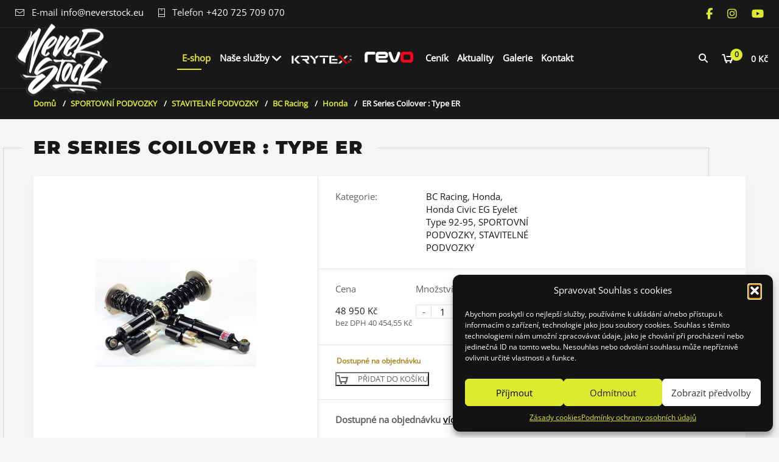

--- FILE ---
content_type: text/html
request_url: https://neverstock.eu/produkt/er-series-coilover-type-er-20/
body_size: 21457
content:
<!doctype html><html lang="cs"><head><meta charset="UTF-8"><meta http-equiv="X-UA-Compatible" content="IE=edge"><meta name="viewport" content="width=device-width, initial-scale=1.0"><link rel="profile" href="https://gmpg.org/xfn/11"><link rel="pingback" href="https://neverstock.eu/xmlrpc.php"><link rel="icon" href="https://neverstock.eu/wp-content/uploads/2023/12/cropped-favicon-neverstock-32x32.png" sizes="32x32" /><link rel="icon" href="https://neverstock.eu/wp-content/uploads/2023/12/cropped-favicon-neverstock-192x192.png" sizes="192x192" /><link rel="apple-touch-icon" href="https://neverstock.eu/wp-content/uploads/2023/12/cropped-favicon-neverstock-180x180.png" /><meta name="msapplication-TileImage" content="https://neverstock.eu/wp-content/uploads/2023/12/cropped-favicon-neverstock-270x270.png" /><meta name='robots' content='index, follow, max-image-preview:large, max-snippet:-1, max-video-preview:-1' /><style>img:is([sizes="auto" i], [sizes^="auto," i]) { contain-intrinsic-size: 3000px 1500px }</style><link media="all" href="https://neverstock.eu/wp-content/cache/autoptimize/css/autoptimize_a533ed19cbd5c2a3ad0c58a9dee26730.css" rel="stylesheet"><link media="only screen and (max-width: 768px)" href="https://neverstock.eu/wp-content/cache/autoptimize/css/autoptimize_6fe211f8bb15af76999ce9135805d7af.css" rel="stylesheet"><title>ER Series Coilover : Type ER - NEVERSTOCK</title><link rel="canonical" href="https://neverstock.eu/produkt/er-series-coilover-type-er-20/" /><meta property="og:locale" content="cs_CZ" /><meta property="og:type" content="article" /><meta property="og:title" content="ER Series Coilover : Type ER - NEVERSTOCK" /><meta property="og:url" content="https://neverstock.eu/produkt/er-series-coilover-type-er-20/" /><meta property="og:site_name" content="NEVERSTOCK" /><meta property="article:publisher" content="https://cs-cz.facebook.com/neverstock.eu/" /><meta property="article:modified_time" content="2019-09-25T14:06:30+00:00" /><meta property="og:image" content="https://neverstock.eu/wp-content/uploads/2019/09/er-lead_126.jpg" /><meta property="og:image:width" content="265" /><meta property="og:image:height" content="200" /><meta property="og:image:type" content="image/jpeg" /><meta name="twitter:card" content="summary_large_image" /> <script type="application/ld+json" class="yoast-schema-graph">{"@context":"https://schema.org","@graph":[{"@type":"WebPage","@id":"https://neverstock.eu/produkt/er-series-coilover-type-er-20/","url":"https://neverstock.eu/produkt/er-series-coilover-type-er-20/","name":"ER Series Coilover : Type ER - NEVERSTOCK","isPartOf":{"@id":"https://neverstock.eu/#website"},"primaryImageOfPage":{"@id":"https://neverstock.eu/produkt/er-series-coilover-type-er-20/#primaryimage"},"image":{"@id":"https://neverstock.eu/produkt/er-series-coilover-type-er-20/#primaryimage"},"thumbnailUrl":"https://neverstock.eu/wp-content/uploads/2019/09/er-lead_126.jpg","datePublished":"2019-09-25T14:06:29+00:00","dateModified":"2019-09-25T14:06:30+00:00","breadcrumb":{"@id":"https://neverstock.eu/produkt/er-series-coilover-type-er-20/#breadcrumb"},"inLanguage":"cs","potentialAction":[{"@type":"ReadAction","target":["https://neverstock.eu/produkt/er-series-coilover-type-er-20/"]}]},{"@type":"ImageObject","inLanguage":"cs","@id":"https://neverstock.eu/produkt/er-series-coilover-type-er-20/#primaryimage","url":"https://neverstock.eu/wp-content/uploads/2019/09/er-lead_126.jpg","contentUrl":"https://neverstock.eu/wp-content/uploads/2019/09/er-lead_126.jpg","width":265,"height":200},{"@type":"BreadcrumbList","@id":"https://neverstock.eu/produkt/er-series-coilover-type-er-20/#breadcrumb","itemListElement":[{"@type":"ListItem","position":1,"name":"Domů","item":"https://neverstock.eu/"},{"@type":"ListItem","position":2,"name":"Produkty","item":"https://neverstock.eu/produkty/"},{"@type":"ListItem","position":3,"name":"ER Series Coilover : Type ER"}]},{"@type":"WebSite","@id":"https://neverstock.eu/#website","url":"https://neverstock.eu/","name":"NEVERSTOCK","description":"Autokosmetika, litá kola, sportovní podvozky, styling a úpravy vozidel","publisher":{"@id":"https://neverstock.eu/#organization"},"potentialAction":[{"@type":"SearchAction","target":{"@type":"EntryPoint","urlTemplate":"https://neverstock.eu/?s={search_term_string}"},"query-input":{"@type":"PropertyValueSpecification","valueRequired":true,"valueName":"search_term_string"}}],"inLanguage":"cs"},{"@type":"Organization","@id":"https://neverstock.eu/#organization","name":"NEVERSTOCK","url":"https://neverstock.eu/","logo":{"@type":"ImageObject","inLanguage":"cs","@id":"https://neverstock.eu/#/schema/logo/image/","url":"https://neverstock.eu/wp-content/uploads/2018/05/logo_black.jpg","contentUrl":"https://neverstock.eu/wp-content/uploads/2018/05/logo_black.jpg","width":1920,"height":1510,"caption":"NEVERSTOCK"},"image":{"@id":"https://neverstock.eu/#/schema/logo/image/"},"sameAs":["https://cs-cz.facebook.com/neverstock.eu/","https://www.instagram.com/neverstock_eu/","https://www.youtube.com/channel/UCmsbtBt2oN2h1qXuATDa-qg"]}]}</script> <link rel='dns-prefetch' href='//cdn.jsdelivr.net' /><link rel='dns-prefetch' href='//fonts.googleapis.com' /><link rel="alternate" type="application/rss+xml" title="NEVERSTOCK &raquo; RSS zdroj" href="https://neverstock.eu/feed/" /><link rel='stylesheet' id='dashicons-css' href='https://neverstock.eu/wp-includes/css/dashicons.min.css' type='text/css' media='all' /><style id='dashicons-inline-css' type='text/css'>.vc_custom_1507298075365{padding-top:10px !important;padding-right:2% !important;padding-left:2% !important;background-color:#181818 !important;border-bottom:1px solid #2c2c2c !important}.vc_custom_1501324681366{padding-top:0px !important;padding-right:0px !important;padding-left:0px !important}.vc_custom_1501324688350{padding-top:0px !important;padding-right:0px !important;padding-left:0px !important}.vc_custom_1508188329093{background-color:#181818 !important}.vc_custom_1508190188560{border-top-width:1px !important;padding-top:16px !important;padding-bottom:16px !important;background-color:#181818 !important;border-top-color:#2c2c2c !important;border-top-style:solid !important}.vc_custom_1501400150790{padding-top:7px !important}.vc_custom_1501400154823{padding-top:7px !important}.vc_custom_1501400158285{padding-top:7px !important}.vc_custom_1509872586440{margin-bottom:21px !important}.vc_custom_1679982291362{margin-bottom:16px !important}.vc_custom_1509882495932{margin-bottom:21px !important}.vc_custom_1509888085551{padding-bottom:15px !important}.vc_custom_1679942528464{margin-bottom:21px !important}.vc_custom_1679982324208{margin-bottom:32px !important}.vc_custom_1501335220553{padding-top:12px !important}.vc_custom_1672936007959{margin-bottom:15px !important}</style><style id='classic-theme-styles-inline-css' type='text/css'>/*! This file is auto-generated */
.wp-block-button__link{color:#fff;background-color:#32373c;border-radius:9999px;box-shadow:none;text-decoration:none;padding:calc(.667em + 2px) calc(1.333em + 2px);font-size:1.125em}.wp-block-file__button{background:#32373c;color:#fff;text-decoration:none}</style><link rel='stylesheet' id='ToretPplLibrary-select2-css-css' href='https://cdn.jsdelivr.net/npm/select2@4.1.0-rc.0/dist/css/select2.min.css' type='text/css' media='all' /><style id='woof-inline-css' type='text/css'>.woof_products_top_panel li span, .woof_products_top_panel2 li span{background: url(https://neverstock.eu/wp-content/plugins/woocommerce-products-filter/img/delete.png);background-size: 14px 14px;background-repeat: no-repeat;background-position: right;}
.woof_edit_view{
                    display: none;
                }
.section-filter ul.woof_list_image li .woof_image_term { background-size: contain !important; width: 40px !important; height: 30px !important; }
.irs--square .irs-handle { border-radius: 50%; background-color: #deea30 !important; border-color: #deea30 !important; }
.irs--square .irs-from, .irs--square .irs-to, .irs--square .irs-single { background-color: #deea30 !important; color: #181818 !important; font-size: 12px !important; }
.irs--square .irs-bar { background-color: #181818 !important; }</style><style id='woocommerce-inline-inline-css' type='text/css'>.woocommerce form .form-row .required { visibility: visible; }</style><link data-service="google-fonts" data-category="marketing" rel='stylesheet' id='gfonts-theme-css' data-href='https://fonts.googleapis.com/css?family=Montserrat%3A400%2C700%2C900%7COpen+Sans%3A300%2C300i%2C400%2C400i%2C600%2C600i%2C700%2C700i&#038;subset=cyrillic%2Clatin-ext&#038;ver=062ccc8ad9fe445607b68a1d1bc946ca' type='text/css' media='all' /> <script type="text/javascript" src="https://neverstock.eu/wp-includes/js/jquery/jquery.min.js" id="jquery-core-js"></script> <script type="text/javascript" src="https://neverstock.eu/wp-includes/js/jquery/jquery-migrate.min.js" id="jquery-migrate-js"></script> <script type="text/javascript" id="woof-husky-js-extra">var woof_husky_txt = {"ajax_url":"https:\/\/neverstock.eu\/wp-admin\/admin-ajax.php","plugin_uri":"https:\/\/neverstock.eu\/wp-content\/plugins\/woocommerce-products-filter\/ext\/by_text\/","loader":"https:\/\/neverstock.eu\/wp-content\/plugins\/woocommerce-products-filter\/ext\/by_text\/assets\/img\/ajax-loader.gif","not_found":"Nothing found!","prev":"Prev","next":"Next","site_link":"https:\/\/neverstock.eu","default_data":{"placeholder":"","behavior":"title","search_by_full_word":"0","autocomplete":1,"how_to_open_links":"0","taxonomy_compatibility":"0","sku_compatibility":"0","custom_fields":"","search_desc_variant":"0","view_text_length":"10","min_symbols":"3","max_posts":"10","image":"","notes_for_customer":"","template":"","max_open_height":"300","page":0}};</script> <script type="text/javascript" id="wc-add-to-cart-js-extra">var wc_add_to_cart_params = {"ajax_url":"\/wp-admin\/admin-ajax.php","wc_ajax_url":"\/?wc-ajax=%%endpoint%%","i18n_view_cart":"Zobrazit ko\u0161\u00edk","cart_url":"https:\/\/neverstock.eu\/kosik\/","is_cart":"","cart_redirect_after_add":"no"};</script> <script type="text/javascript" id="wc-single-product-js-extra">var wc_single_product_params = {"i18n_required_rating_text":"Zvolte pros\u00edm hodnocen\u00ed","i18n_rating_options":["1 z 5 hv\u011bzdi\u010dek","2 ze 5 hv\u011bzdi\u010dek","3 ze 5 hv\u011bzdi\u010dek","4 ze 5 hv\u011bzdi\u010dek","5 z 5 hv\u011bzdi\u010dek"],"i18n_product_gallery_trigger_text":"Zobrazit galerii p\u0159es celou obrazovku","review_rating_required":"no","flexslider":{"rtl":false,"animation":"slide","smoothHeight":true,"directionNav":false,"controlNav":"thumbnails","slideshow":false,"animationSpeed":500,"animationLoop":false,"allowOneSlide":false},"zoom_enabled":"","zoom_options":[],"photoswipe_enabled":"","photoswipe_options":{"shareEl":false,"closeOnScroll":false,"history":false,"hideAnimationDuration":0,"showAnimationDuration":0},"flexslider_enabled":""};</script> <script type="text/javascript" id="woocommerce-js-extra">var woocommerce_params = {"ajax_url":"\/wp-admin\/admin-ajax.php","wc_ajax_url":"\/?wc-ajax=%%endpoint%%","i18n_password_show":"Zobrazit heslo","i18n_password_hide":"Skr\u00fdt heslo"};</script> <script></script><link rel="https://api.w.org/" href="https://neverstock.eu/wp-json/" /><link rel="alternate" title="JSON" type="application/json" href="https://neverstock.eu/wp-json/wp/v2/product/13061" /><link rel="EditURI" type="application/rsd+xml" title="RSD" href="https://neverstock.eu/xmlrpc.php?rsd" /><link rel='shortlink' href='https://neverstock.eu/?p=13061' /><link rel="alternate" title="oEmbed (JSON)" type="application/json+oembed" href="https://neverstock.eu/wp-json/oembed/1.0/embed?url=https%3A%2F%2Fneverstock.eu%2Fprodukt%2Fer-series-coilover-type-er-20%2F" /><link rel="alternate" title="oEmbed (XML)" type="text/xml+oembed" href="https://neverstock.eu/wp-json/oembed/1.0/embed?url=https%3A%2F%2Fneverstock.eu%2Fprodukt%2Fer-series-coilover-type-er-20%2F&#038;format=xml" /><style>.cmplz-hidden {
					display: none !important;
				}</style><style>.dgwt-wcas-ico-magnifier,.dgwt-wcas-ico-magnifier-handler{max-width:20px}.dgwt-wcas-search-wrapp{max-width:600px}</style><noscript><style>.woocommerce-product-gallery{ opacity: 1 !important; }</style></noscript> <script type="text/javascript">var ajaxurl = 'https://neverstock.eu/wp-admin/admin-ajax.php';</script> <script type="text/javascript">var ajaxurl = 'https://neverstock.eu/wp-admin/admin-ajax.php';</script> <script type="text/javascript">var ajaxurl = 'https://neverstock.eu/wp-admin/admin-ajax.php';</script> <script type="text/javascript">var ajaxurl = 'https://neverstock.eu/wp-admin/admin-ajax.php';</script> <script type="text/javascript">var ajaxurl = 'https://neverstock.eu/wp-admin/admin-ajax.php';</script> <script type="text/javascript">var ajaxurl = 'https://neverstock.eu/wp-admin/admin-ajax.php';</script> <script type="text/javascript">var ajaxurl = 'https://neverstock.eu/wp-admin/admin-ajax.php';</script> <script type="text/javascript">var ajaxurl = 'https://neverstock.eu/wp-admin/admin-ajax.php';</script> <script type="text/javascript">var ajaxurl = 'https://neverstock.eu/wp-admin/admin-ajax.php';</script> <script type="text/javascript">var ajaxurl = 'https://neverstock.eu/wp-admin/admin-ajax.php';</script> <meta name="generator" content="Powered by WPBakery Page Builder - drag and drop page builder for WordPress."/><meta name="generator" content="Powered by Slider Revolution 6.7.36 - responsive, Mobile-Friendly Slider Plugin for WordPress with comfortable drag and drop interface." /><link rel="icon" href="https://neverstock.eu/wp-content/uploads/2023/12/cropped-favicon-neverstock-32x32.png" sizes="32x32" /><link rel="icon" href="https://neverstock.eu/wp-content/uploads/2023/12/cropped-favicon-neverstock-192x192.png" sizes="192x192" /><link rel="apple-touch-icon" href="https://neverstock.eu/wp-content/uploads/2023/12/cropped-favicon-neverstock-180x180.png" /><meta name="msapplication-TileImage" content="https://neverstock.eu/wp-content/uploads/2023/12/cropped-favicon-neverstock-270x270.png" /> <script>function setREVStartSize(e){
			//window.requestAnimationFrame(function() {
				window.RSIW = window.RSIW===undefined ? window.innerWidth : window.RSIW;
				window.RSIH = window.RSIH===undefined ? window.innerHeight : window.RSIH;
				try {
					var pw = document.getElementById(e.c).parentNode.offsetWidth,
						newh;
					pw = pw===0 || isNaN(pw) || (e.l=="fullwidth" || e.layout=="fullwidth") ? window.RSIW : pw;
					e.tabw = e.tabw===undefined ? 0 : parseInt(e.tabw);
					e.thumbw = e.thumbw===undefined ? 0 : parseInt(e.thumbw);
					e.tabh = e.tabh===undefined ? 0 : parseInt(e.tabh);
					e.thumbh = e.thumbh===undefined ? 0 : parseInt(e.thumbh);
					e.tabhide = e.tabhide===undefined ? 0 : parseInt(e.tabhide);
					e.thumbhide = e.thumbhide===undefined ? 0 : parseInt(e.thumbhide);
					e.mh = e.mh===undefined || e.mh=="" || e.mh==="auto" ? 0 : parseInt(e.mh,0);
					if(e.layout==="fullscreen" || e.l==="fullscreen")
						newh = Math.max(e.mh,window.RSIH);
					else{
						e.gw = Array.isArray(e.gw) ? e.gw : [e.gw];
						for (var i in e.rl) if (e.gw[i]===undefined || e.gw[i]===0) e.gw[i] = e.gw[i-1];
						e.gh = e.el===undefined || e.el==="" || (Array.isArray(e.el) && e.el.length==0)? e.gh : e.el;
						e.gh = Array.isArray(e.gh) ? e.gh : [e.gh];
						for (var i in e.rl) if (e.gh[i]===undefined || e.gh[i]===0) e.gh[i] = e.gh[i-1];
											
						var nl = new Array(e.rl.length),
							ix = 0,
							sl;
						e.tabw = e.tabhide>=pw ? 0 : e.tabw;
						e.thumbw = e.thumbhide>=pw ? 0 : e.thumbw;
						e.tabh = e.tabhide>=pw ? 0 : e.tabh;
						e.thumbh = e.thumbhide>=pw ? 0 : e.thumbh;
						for (var i in e.rl) nl[i] = e.rl[i]<window.RSIW ? 0 : e.rl[i];
						sl = nl[0];
						for (var i in nl) if (sl>nl[i] && nl[i]>0) { sl = nl[i]; ix=i;}
						var m = pw>(e.gw[ix]+e.tabw+e.thumbw) ? 1 : (pw-(e.tabw+e.thumbw)) / (e.gw[ix]);
						newh =  (e.gh[ix] * m) + (e.tabh + e.thumbh);
					}
					var el = document.getElementById(e.c);
					if (el!==null && el) el.style.height = newh+"px";
					el = document.getElementById(e.c+"_wrapper");
					if (el!==null && el) {
						el.style.height = newh+"px";
						el.style.display = "block";
					}
				} catch(e){
					console.log("Failure at Presize of Slider:" + e)
				}
			//});
		  };</script> <style id="kirki-inline-styles">/* cyrillic-ext */
@font-face {
  font-family: 'Open Sans';
  font-style: normal;
  font-weight: 400;
  font-stretch: 100%;
  font-display: swap;
  src: url(https://neverstock.eu/wp-content/fonts/open-sans/memSYaGs126MiZpBA-UvWbX2vVnXBbObj2OVZyOOSr4dVJWUgsjZ0B4taVIGxA.woff2) format('woff2');
  unicode-range: U+0460-052F, U+1C80-1C8A, U+20B4, U+2DE0-2DFF, U+A640-A69F, U+FE2E-FE2F;
}
/* cyrillic */
@font-face {
  font-family: 'Open Sans';
  font-style: normal;
  font-weight: 400;
  font-stretch: 100%;
  font-display: swap;
  src: url(https://neverstock.eu/wp-content/fonts/open-sans/memSYaGs126MiZpBA-UvWbX2vVnXBbObj2OVZyOOSr4dVJWUgsjZ0B4kaVIGxA.woff2) format('woff2');
  unicode-range: U+0301, U+0400-045F, U+0490-0491, U+04B0-04B1, U+2116;
}
/* greek-ext */
@font-face {
  font-family: 'Open Sans';
  font-style: normal;
  font-weight: 400;
  font-stretch: 100%;
  font-display: swap;
  src: url(https://neverstock.eu/wp-content/fonts/open-sans/memSYaGs126MiZpBA-UvWbX2vVnXBbObj2OVZyOOSr4dVJWUgsjZ0B4saVIGxA.woff2) format('woff2');
  unicode-range: U+1F00-1FFF;
}
/* greek */
@font-face {
  font-family: 'Open Sans';
  font-style: normal;
  font-weight: 400;
  font-stretch: 100%;
  font-display: swap;
  src: url(https://neverstock.eu/wp-content/fonts/open-sans/memSYaGs126MiZpBA-UvWbX2vVnXBbObj2OVZyOOSr4dVJWUgsjZ0B4jaVIGxA.woff2) format('woff2');
  unicode-range: U+0370-0377, U+037A-037F, U+0384-038A, U+038C, U+038E-03A1, U+03A3-03FF;
}
/* hebrew */
@font-face {
  font-family: 'Open Sans';
  font-style: normal;
  font-weight: 400;
  font-stretch: 100%;
  font-display: swap;
  src: url(https://neverstock.eu/wp-content/fonts/open-sans/memSYaGs126MiZpBA-UvWbX2vVnXBbObj2OVZyOOSr4dVJWUgsjZ0B4iaVIGxA.woff2) format('woff2');
  unicode-range: U+0307-0308, U+0590-05FF, U+200C-2010, U+20AA, U+25CC, U+FB1D-FB4F;
}
/* math */
@font-face {
  font-family: 'Open Sans';
  font-style: normal;
  font-weight: 400;
  font-stretch: 100%;
  font-display: swap;
  src: url(https://neverstock.eu/wp-content/fonts/open-sans/memSYaGs126MiZpBA-UvWbX2vVnXBbObj2OVZyOOSr4dVJWUgsjZ0B5caVIGxA.woff2) format('woff2');
  unicode-range: U+0302-0303, U+0305, U+0307-0308, U+0310, U+0312, U+0315, U+031A, U+0326-0327, U+032C, U+032F-0330, U+0332-0333, U+0338, U+033A, U+0346, U+034D, U+0391-03A1, U+03A3-03A9, U+03B1-03C9, U+03D1, U+03D5-03D6, U+03F0-03F1, U+03F4-03F5, U+2016-2017, U+2034-2038, U+203C, U+2040, U+2043, U+2047, U+2050, U+2057, U+205F, U+2070-2071, U+2074-208E, U+2090-209C, U+20D0-20DC, U+20E1, U+20E5-20EF, U+2100-2112, U+2114-2115, U+2117-2121, U+2123-214F, U+2190, U+2192, U+2194-21AE, U+21B0-21E5, U+21F1-21F2, U+21F4-2211, U+2213-2214, U+2216-22FF, U+2308-230B, U+2310, U+2319, U+231C-2321, U+2336-237A, U+237C, U+2395, U+239B-23B7, U+23D0, U+23DC-23E1, U+2474-2475, U+25AF, U+25B3, U+25B7, U+25BD, U+25C1, U+25CA, U+25CC, U+25FB, U+266D-266F, U+27C0-27FF, U+2900-2AFF, U+2B0E-2B11, U+2B30-2B4C, U+2BFE, U+3030, U+FF5B, U+FF5D, U+1D400-1D7FF, U+1EE00-1EEFF;
}
/* symbols */
@font-face {
  font-family: 'Open Sans';
  font-style: normal;
  font-weight: 400;
  font-stretch: 100%;
  font-display: swap;
  src: url(https://neverstock.eu/wp-content/fonts/open-sans/memSYaGs126MiZpBA-UvWbX2vVnXBbObj2OVZyOOSr4dVJWUgsjZ0B5OaVIGxA.woff2) format('woff2');
  unicode-range: U+0001-000C, U+000E-001F, U+007F-009F, U+20DD-20E0, U+20E2-20E4, U+2150-218F, U+2190, U+2192, U+2194-2199, U+21AF, U+21E6-21F0, U+21F3, U+2218-2219, U+2299, U+22C4-22C6, U+2300-243F, U+2440-244A, U+2460-24FF, U+25A0-27BF, U+2800-28FF, U+2921-2922, U+2981, U+29BF, U+29EB, U+2B00-2BFF, U+4DC0-4DFF, U+FFF9-FFFB, U+10140-1018E, U+10190-1019C, U+101A0, U+101D0-101FD, U+102E0-102FB, U+10E60-10E7E, U+1D2C0-1D2D3, U+1D2E0-1D37F, U+1F000-1F0FF, U+1F100-1F1AD, U+1F1E6-1F1FF, U+1F30D-1F30F, U+1F315, U+1F31C, U+1F31E, U+1F320-1F32C, U+1F336, U+1F378, U+1F37D, U+1F382, U+1F393-1F39F, U+1F3A7-1F3A8, U+1F3AC-1F3AF, U+1F3C2, U+1F3C4-1F3C6, U+1F3CA-1F3CE, U+1F3D4-1F3E0, U+1F3ED, U+1F3F1-1F3F3, U+1F3F5-1F3F7, U+1F408, U+1F415, U+1F41F, U+1F426, U+1F43F, U+1F441-1F442, U+1F444, U+1F446-1F449, U+1F44C-1F44E, U+1F453, U+1F46A, U+1F47D, U+1F4A3, U+1F4B0, U+1F4B3, U+1F4B9, U+1F4BB, U+1F4BF, U+1F4C8-1F4CB, U+1F4D6, U+1F4DA, U+1F4DF, U+1F4E3-1F4E6, U+1F4EA-1F4ED, U+1F4F7, U+1F4F9-1F4FB, U+1F4FD-1F4FE, U+1F503, U+1F507-1F50B, U+1F50D, U+1F512-1F513, U+1F53E-1F54A, U+1F54F-1F5FA, U+1F610, U+1F650-1F67F, U+1F687, U+1F68D, U+1F691, U+1F694, U+1F698, U+1F6AD, U+1F6B2, U+1F6B9-1F6BA, U+1F6BC, U+1F6C6-1F6CF, U+1F6D3-1F6D7, U+1F6E0-1F6EA, U+1F6F0-1F6F3, U+1F6F7-1F6FC, U+1F700-1F7FF, U+1F800-1F80B, U+1F810-1F847, U+1F850-1F859, U+1F860-1F887, U+1F890-1F8AD, U+1F8B0-1F8BB, U+1F8C0-1F8C1, U+1F900-1F90B, U+1F93B, U+1F946, U+1F984, U+1F996, U+1F9E9, U+1FA00-1FA6F, U+1FA70-1FA7C, U+1FA80-1FA89, U+1FA8F-1FAC6, U+1FACE-1FADC, U+1FADF-1FAE9, U+1FAF0-1FAF8, U+1FB00-1FBFF;
}
/* vietnamese */
@font-face {
  font-family: 'Open Sans';
  font-style: normal;
  font-weight: 400;
  font-stretch: 100%;
  font-display: swap;
  src: url(https://neverstock.eu/wp-content/fonts/open-sans/memSYaGs126MiZpBA-UvWbX2vVnXBbObj2OVZyOOSr4dVJWUgsjZ0B4vaVIGxA.woff2) format('woff2');
  unicode-range: U+0102-0103, U+0110-0111, U+0128-0129, U+0168-0169, U+01A0-01A1, U+01AF-01B0, U+0300-0301, U+0303-0304, U+0308-0309, U+0323, U+0329, U+1EA0-1EF9, U+20AB;
}
/* latin-ext */
@font-face {
  font-family: 'Open Sans';
  font-style: normal;
  font-weight: 400;
  font-stretch: 100%;
  font-display: swap;
  src: url(https://neverstock.eu/wp-content/fonts/open-sans/memSYaGs126MiZpBA-UvWbX2vVnXBbObj2OVZyOOSr4dVJWUgsjZ0B4uaVIGxA.woff2) format('woff2');
  unicode-range: U+0100-02BA, U+02BD-02C5, U+02C7-02CC, U+02CE-02D7, U+02DD-02FF, U+0304, U+0308, U+0329, U+1D00-1DBF, U+1E00-1E9F, U+1EF2-1EFF, U+2020, U+20A0-20AB, U+20AD-20C0, U+2113, U+2C60-2C7F, U+A720-A7FF;
}
/* latin */
@font-face {
  font-family: 'Open Sans';
  font-style: normal;
  font-weight: 400;
  font-stretch: 100%;
  font-display: swap;
  src: url(https://neverstock.eu/wp-content/fonts/open-sans/memSYaGs126MiZpBA-UvWbX2vVnXBbObj2OVZyOOSr4dVJWUgsjZ0B4gaVI.woff2) format('woff2');
  unicode-range: U+0000-00FF, U+0131, U+0152-0153, U+02BB-02BC, U+02C6, U+02DA, U+02DC, U+0304, U+0308, U+0329, U+2000-206F, U+20AC, U+2122, U+2191, U+2193, U+2212, U+2215, U+FEFF, U+FFFD;
}/* cyrillic-ext */
@font-face {
  font-family: 'Montserrat';
  font-style: normal;
  font-weight: 700;
  font-display: swap;
  src: url(https://neverstock.eu/wp-content/fonts/montserrat/JTUSjIg1_i6t8kCHKm459WRhyzbi.woff2) format('woff2');
  unicode-range: U+0460-052F, U+1C80-1C8A, U+20B4, U+2DE0-2DFF, U+A640-A69F, U+FE2E-FE2F;
}
/* cyrillic */
@font-face {
  font-family: 'Montserrat';
  font-style: normal;
  font-weight: 700;
  font-display: swap;
  src: url(https://neverstock.eu/wp-content/fonts/montserrat/JTUSjIg1_i6t8kCHKm459W1hyzbi.woff2) format('woff2');
  unicode-range: U+0301, U+0400-045F, U+0490-0491, U+04B0-04B1, U+2116;
}
/* vietnamese */
@font-face {
  font-family: 'Montserrat';
  font-style: normal;
  font-weight: 700;
  font-display: swap;
  src: url(https://neverstock.eu/wp-content/fonts/montserrat/JTUSjIg1_i6t8kCHKm459WZhyzbi.woff2) format('woff2');
  unicode-range: U+0102-0103, U+0110-0111, U+0128-0129, U+0168-0169, U+01A0-01A1, U+01AF-01B0, U+0300-0301, U+0303-0304, U+0308-0309, U+0323, U+0329, U+1EA0-1EF9, U+20AB;
}
/* latin-ext */
@font-face {
  font-family: 'Montserrat';
  font-style: normal;
  font-weight: 700;
  font-display: swap;
  src: url(https://neverstock.eu/wp-content/fonts/montserrat/JTUSjIg1_i6t8kCHKm459Wdhyzbi.woff2) format('woff2');
  unicode-range: U+0100-02BA, U+02BD-02C5, U+02C7-02CC, U+02CE-02D7, U+02DD-02FF, U+0304, U+0308, U+0329, U+1D00-1DBF, U+1E00-1E9F, U+1EF2-1EFF, U+2020, U+20A0-20AB, U+20AD-20C0, U+2113, U+2C60-2C7F, U+A720-A7FF;
}
/* latin */
@font-face {
  font-family: 'Montserrat';
  font-style: normal;
  font-weight: 700;
  font-display: swap;
  src: url(https://neverstock.eu/wp-content/fonts/montserrat/JTUSjIg1_i6t8kCHKm459Wlhyw.woff2) format('woff2');
  unicode-range: U+0000-00FF, U+0131, U+0152-0153, U+02BB-02BC, U+02C6, U+02DA, U+02DC, U+0304, U+0308, U+0329, U+2000-206F, U+20AC, U+2122, U+2191, U+2193, U+2212, U+2215, U+FEFF, U+FFFD;
}
/* cyrillic-ext */
@font-face {
  font-family: 'Montserrat';
  font-style: normal;
  font-weight: 900;
  font-display: swap;
  src: url(https://neverstock.eu/wp-content/fonts/montserrat/JTUSjIg1_i6t8kCHKm459WRhyzbi.woff2) format('woff2');
  unicode-range: U+0460-052F, U+1C80-1C8A, U+20B4, U+2DE0-2DFF, U+A640-A69F, U+FE2E-FE2F;
}
/* cyrillic */
@font-face {
  font-family: 'Montserrat';
  font-style: normal;
  font-weight: 900;
  font-display: swap;
  src: url(https://neverstock.eu/wp-content/fonts/montserrat/JTUSjIg1_i6t8kCHKm459W1hyzbi.woff2) format('woff2');
  unicode-range: U+0301, U+0400-045F, U+0490-0491, U+04B0-04B1, U+2116;
}
/* vietnamese */
@font-face {
  font-family: 'Montserrat';
  font-style: normal;
  font-weight: 900;
  font-display: swap;
  src: url(https://neverstock.eu/wp-content/fonts/montserrat/JTUSjIg1_i6t8kCHKm459WZhyzbi.woff2) format('woff2');
  unicode-range: U+0102-0103, U+0110-0111, U+0128-0129, U+0168-0169, U+01A0-01A1, U+01AF-01B0, U+0300-0301, U+0303-0304, U+0308-0309, U+0323, U+0329, U+1EA0-1EF9, U+20AB;
}
/* latin-ext */
@font-face {
  font-family: 'Montserrat';
  font-style: normal;
  font-weight: 900;
  font-display: swap;
  src: url(https://neverstock.eu/wp-content/fonts/montserrat/JTUSjIg1_i6t8kCHKm459Wdhyzbi.woff2) format('woff2');
  unicode-range: U+0100-02BA, U+02BD-02C5, U+02C7-02CC, U+02CE-02D7, U+02DD-02FF, U+0304, U+0308, U+0329, U+1D00-1DBF, U+1E00-1E9F, U+1EF2-1EFF, U+2020, U+20A0-20AB, U+20AD-20C0, U+2113, U+2C60-2C7F, U+A720-A7FF;
}
/* latin */
@font-face {
  font-family: 'Montserrat';
  font-style: normal;
  font-weight: 900;
  font-display: swap;
  src: url(https://neverstock.eu/wp-content/fonts/montserrat/JTUSjIg1_i6t8kCHKm459Wlhyw.woff2) format('woff2');
  unicode-range: U+0000-00FF, U+0131, U+0152-0153, U+02BB-02BC, U+02C6, U+02DA, U+02DC, U+0304, U+0308, U+0329, U+2000-206F, U+20AC, U+2122, U+2191, U+2193, U+2212, U+2215, U+FEFF, U+FFFD;
}/* cyrillic-ext */
@font-face {
  font-family: 'Open Sans';
  font-style: normal;
  font-weight: 400;
  font-stretch: 100%;
  font-display: swap;
  src: url(https://neverstock.eu/wp-content/fonts/open-sans/memSYaGs126MiZpBA-UvWbX2vVnXBbObj2OVZyOOSr4dVJWUgsjZ0B4taVIGxA.woff2) format('woff2');
  unicode-range: U+0460-052F, U+1C80-1C8A, U+20B4, U+2DE0-2DFF, U+A640-A69F, U+FE2E-FE2F;
}
/* cyrillic */
@font-face {
  font-family: 'Open Sans';
  font-style: normal;
  font-weight: 400;
  font-stretch: 100%;
  font-display: swap;
  src: url(https://neverstock.eu/wp-content/fonts/open-sans/memSYaGs126MiZpBA-UvWbX2vVnXBbObj2OVZyOOSr4dVJWUgsjZ0B4kaVIGxA.woff2) format('woff2');
  unicode-range: U+0301, U+0400-045F, U+0490-0491, U+04B0-04B1, U+2116;
}
/* greek-ext */
@font-face {
  font-family: 'Open Sans';
  font-style: normal;
  font-weight: 400;
  font-stretch: 100%;
  font-display: swap;
  src: url(https://neverstock.eu/wp-content/fonts/open-sans/memSYaGs126MiZpBA-UvWbX2vVnXBbObj2OVZyOOSr4dVJWUgsjZ0B4saVIGxA.woff2) format('woff2');
  unicode-range: U+1F00-1FFF;
}
/* greek */
@font-face {
  font-family: 'Open Sans';
  font-style: normal;
  font-weight: 400;
  font-stretch: 100%;
  font-display: swap;
  src: url(https://neverstock.eu/wp-content/fonts/open-sans/memSYaGs126MiZpBA-UvWbX2vVnXBbObj2OVZyOOSr4dVJWUgsjZ0B4jaVIGxA.woff2) format('woff2');
  unicode-range: U+0370-0377, U+037A-037F, U+0384-038A, U+038C, U+038E-03A1, U+03A3-03FF;
}
/* hebrew */
@font-face {
  font-family: 'Open Sans';
  font-style: normal;
  font-weight: 400;
  font-stretch: 100%;
  font-display: swap;
  src: url(https://neverstock.eu/wp-content/fonts/open-sans/memSYaGs126MiZpBA-UvWbX2vVnXBbObj2OVZyOOSr4dVJWUgsjZ0B4iaVIGxA.woff2) format('woff2');
  unicode-range: U+0307-0308, U+0590-05FF, U+200C-2010, U+20AA, U+25CC, U+FB1D-FB4F;
}
/* math */
@font-face {
  font-family: 'Open Sans';
  font-style: normal;
  font-weight: 400;
  font-stretch: 100%;
  font-display: swap;
  src: url(https://neverstock.eu/wp-content/fonts/open-sans/memSYaGs126MiZpBA-UvWbX2vVnXBbObj2OVZyOOSr4dVJWUgsjZ0B5caVIGxA.woff2) format('woff2');
  unicode-range: U+0302-0303, U+0305, U+0307-0308, U+0310, U+0312, U+0315, U+031A, U+0326-0327, U+032C, U+032F-0330, U+0332-0333, U+0338, U+033A, U+0346, U+034D, U+0391-03A1, U+03A3-03A9, U+03B1-03C9, U+03D1, U+03D5-03D6, U+03F0-03F1, U+03F4-03F5, U+2016-2017, U+2034-2038, U+203C, U+2040, U+2043, U+2047, U+2050, U+2057, U+205F, U+2070-2071, U+2074-208E, U+2090-209C, U+20D0-20DC, U+20E1, U+20E5-20EF, U+2100-2112, U+2114-2115, U+2117-2121, U+2123-214F, U+2190, U+2192, U+2194-21AE, U+21B0-21E5, U+21F1-21F2, U+21F4-2211, U+2213-2214, U+2216-22FF, U+2308-230B, U+2310, U+2319, U+231C-2321, U+2336-237A, U+237C, U+2395, U+239B-23B7, U+23D0, U+23DC-23E1, U+2474-2475, U+25AF, U+25B3, U+25B7, U+25BD, U+25C1, U+25CA, U+25CC, U+25FB, U+266D-266F, U+27C0-27FF, U+2900-2AFF, U+2B0E-2B11, U+2B30-2B4C, U+2BFE, U+3030, U+FF5B, U+FF5D, U+1D400-1D7FF, U+1EE00-1EEFF;
}
/* symbols */
@font-face {
  font-family: 'Open Sans';
  font-style: normal;
  font-weight: 400;
  font-stretch: 100%;
  font-display: swap;
  src: url(https://neverstock.eu/wp-content/fonts/open-sans/memSYaGs126MiZpBA-UvWbX2vVnXBbObj2OVZyOOSr4dVJWUgsjZ0B5OaVIGxA.woff2) format('woff2');
  unicode-range: U+0001-000C, U+000E-001F, U+007F-009F, U+20DD-20E0, U+20E2-20E4, U+2150-218F, U+2190, U+2192, U+2194-2199, U+21AF, U+21E6-21F0, U+21F3, U+2218-2219, U+2299, U+22C4-22C6, U+2300-243F, U+2440-244A, U+2460-24FF, U+25A0-27BF, U+2800-28FF, U+2921-2922, U+2981, U+29BF, U+29EB, U+2B00-2BFF, U+4DC0-4DFF, U+FFF9-FFFB, U+10140-1018E, U+10190-1019C, U+101A0, U+101D0-101FD, U+102E0-102FB, U+10E60-10E7E, U+1D2C0-1D2D3, U+1D2E0-1D37F, U+1F000-1F0FF, U+1F100-1F1AD, U+1F1E6-1F1FF, U+1F30D-1F30F, U+1F315, U+1F31C, U+1F31E, U+1F320-1F32C, U+1F336, U+1F378, U+1F37D, U+1F382, U+1F393-1F39F, U+1F3A7-1F3A8, U+1F3AC-1F3AF, U+1F3C2, U+1F3C4-1F3C6, U+1F3CA-1F3CE, U+1F3D4-1F3E0, U+1F3ED, U+1F3F1-1F3F3, U+1F3F5-1F3F7, U+1F408, U+1F415, U+1F41F, U+1F426, U+1F43F, U+1F441-1F442, U+1F444, U+1F446-1F449, U+1F44C-1F44E, U+1F453, U+1F46A, U+1F47D, U+1F4A3, U+1F4B0, U+1F4B3, U+1F4B9, U+1F4BB, U+1F4BF, U+1F4C8-1F4CB, U+1F4D6, U+1F4DA, U+1F4DF, U+1F4E3-1F4E6, U+1F4EA-1F4ED, U+1F4F7, U+1F4F9-1F4FB, U+1F4FD-1F4FE, U+1F503, U+1F507-1F50B, U+1F50D, U+1F512-1F513, U+1F53E-1F54A, U+1F54F-1F5FA, U+1F610, U+1F650-1F67F, U+1F687, U+1F68D, U+1F691, U+1F694, U+1F698, U+1F6AD, U+1F6B2, U+1F6B9-1F6BA, U+1F6BC, U+1F6C6-1F6CF, U+1F6D3-1F6D7, U+1F6E0-1F6EA, U+1F6F0-1F6F3, U+1F6F7-1F6FC, U+1F700-1F7FF, U+1F800-1F80B, U+1F810-1F847, U+1F850-1F859, U+1F860-1F887, U+1F890-1F8AD, U+1F8B0-1F8BB, U+1F8C0-1F8C1, U+1F900-1F90B, U+1F93B, U+1F946, U+1F984, U+1F996, U+1F9E9, U+1FA00-1FA6F, U+1FA70-1FA7C, U+1FA80-1FA89, U+1FA8F-1FAC6, U+1FACE-1FADC, U+1FADF-1FAE9, U+1FAF0-1FAF8, U+1FB00-1FBFF;
}
/* vietnamese */
@font-face {
  font-family: 'Open Sans';
  font-style: normal;
  font-weight: 400;
  font-stretch: 100%;
  font-display: swap;
  src: url(https://neverstock.eu/wp-content/fonts/open-sans/memSYaGs126MiZpBA-UvWbX2vVnXBbObj2OVZyOOSr4dVJWUgsjZ0B4vaVIGxA.woff2) format('woff2');
  unicode-range: U+0102-0103, U+0110-0111, U+0128-0129, U+0168-0169, U+01A0-01A1, U+01AF-01B0, U+0300-0301, U+0303-0304, U+0308-0309, U+0323, U+0329, U+1EA0-1EF9, U+20AB;
}
/* latin-ext */
@font-face {
  font-family: 'Open Sans';
  font-style: normal;
  font-weight: 400;
  font-stretch: 100%;
  font-display: swap;
  src: url(https://neverstock.eu/wp-content/fonts/open-sans/memSYaGs126MiZpBA-UvWbX2vVnXBbObj2OVZyOOSr4dVJWUgsjZ0B4uaVIGxA.woff2) format('woff2');
  unicode-range: U+0100-02BA, U+02BD-02C5, U+02C7-02CC, U+02CE-02D7, U+02DD-02FF, U+0304, U+0308, U+0329, U+1D00-1DBF, U+1E00-1E9F, U+1EF2-1EFF, U+2020, U+20A0-20AB, U+20AD-20C0, U+2113, U+2C60-2C7F, U+A720-A7FF;
}
/* latin */
@font-face {
  font-family: 'Open Sans';
  font-style: normal;
  font-weight: 400;
  font-stretch: 100%;
  font-display: swap;
  src: url(https://neverstock.eu/wp-content/fonts/open-sans/memSYaGs126MiZpBA-UvWbX2vVnXBbObj2OVZyOOSr4dVJWUgsjZ0B4gaVI.woff2) format('woff2');
  unicode-range: U+0000-00FF, U+0131, U+0152-0153, U+02BB-02BC, U+02C6, U+02DA, U+02DC, U+0304, U+0308, U+0329, U+2000-206F, U+20AC, U+2122, U+2191, U+2193, U+2212, U+2215, U+FEFF, U+FFFD;
}/* cyrillic-ext */
@font-face {
  font-family: 'Montserrat';
  font-style: normal;
  font-weight: 700;
  font-display: swap;
  src: url(https://neverstock.eu/wp-content/fonts/montserrat/JTUSjIg1_i6t8kCHKm459WRhyzbi.woff2) format('woff2');
  unicode-range: U+0460-052F, U+1C80-1C8A, U+20B4, U+2DE0-2DFF, U+A640-A69F, U+FE2E-FE2F;
}
/* cyrillic */
@font-face {
  font-family: 'Montserrat';
  font-style: normal;
  font-weight: 700;
  font-display: swap;
  src: url(https://neverstock.eu/wp-content/fonts/montserrat/JTUSjIg1_i6t8kCHKm459W1hyzbi.woff2) format('woff2');
  unicode-range: U+0301, U+0400-045F, U+0490-0491, U+04B0-04B1, U+2116;
}
/* vietnamese */
@font-face {
  font-family: 'Montserrat';
  font-style: normal;
  font-weight: 700;
  font-display: swap;
  src: url(https://neverstock.eu/wp-content/fonts/montserrat/JTUSjIg1_i6t8kCHKm459WZhyzbi.woff2) format('woff2');
  unicode-range: U+0102-0103, U+0110-0111, U+0128-0129, U+0168-0169, U+01A0-01A1, U+01AF-01B0, U+0300-0301, U+0303-0304, U+0308-0309, U+0323, U+0329, U+1EA0-1EF9, U+20AB;
}
/* latin-ext */
@font-face {
  font-family: 'Montserrat';
  font-style: normal;
  font-weight: 700;
  font-display: swap;
  src: url(https://neverstock.eu/wp-content/fonts/montserrat/JTUSjIg1_i6t8kCHKm459Wdhyzbi.woff2) format('woff2');
  unicode-range: U+0100-02BA, U+02BD-02C5, U+02C7-02CC, U+02CE-02D7, U+02DD-02FF, U+0304, U+0308, U+0329, U+1D00-1DBF, U+1E00-1E9F, U+1EF2-1EFF, U+2020, U+20A0-20AB, U+20AD-20C0, U+2113, U+2C60-2C7F, U+A720-A7FF;
}
/* latin */
@font-face {
  font-family: 'Montserrat';
  font-style: normal;
  font-weight: 700;
  font-display: swap;
  src: url(https://neverstock.eu/wp-content/fonts/montserrat/JTUSjIg1_i6t8kCHKm459Wlhyw.woff2) format('woff2');
  unicode-range: U+0000-00FF, U+0131, U+0152-0153, U+02BB-02BC, U+02C6, U+02DA, U+02DC, U+0304, U+0308, U+0329, U+2000-206F, U+20AC, U+2122, U+2191, U+2193, U+2212, U+2215, U+FEFF, U+FFFD;
}
/* cyrillic-ext */
@font-face {
  font-family: 'Montserrat';
  font-style: normal;
  font-weight: 900;
  font-display: swap;
  src: url(https://neverstock.eu/wp-content/fonts/montserrat/JTUSjIg1_i6t8kCHKm459WRhyzbi.woff2) format('woff2');
  unicode-range: U+0460-052F, U+1C80-1C8A, U+20B4, U+2DE0-2DFF, U+A640-A69F, U+FE2E-FE2F;
}
/* cyrillic */
@font-face {
  font-family: 'Montserrat';
  font-style: normal;
  font-weight: 900;
  font-display: swap;
  src: url(https://neverstock.eu/wp-content/fonts/montserrat/JTUSjIg1_i6t8kCHKm459W1hyzbi.woff2) format('woff2');
  unicode-range: U+0301, U+0400-045F, U+0490-0491, U+04B0-04B1, U+2116;
}
/* vietnamese */
@font-face {
  font-family: 'Montserrat';
  font-style: normal;
  font-weight: 900;
  font-display: swap;
  src: url(https://neverstock.eu/wp-content/fonts/montserrat/JTUSjIg1_i6t8kCHKm459WZhyzbi.woff2) format('woff2');
  unicode-range: U+0102-0103, U+0110-0111, U+0128-0129, U+0168-0169, U+01A0-01A1, U+01AF-01B0, U+0300-0301, U+0303-0304, U+0308-0309, U+0323, U+0329, U+1EA0-1EF9, U+20AB;
}
/* latin-ext */
@font-face {
  font-family: 'Montserrat';
  font-style: normal;
  font-weight: 900;
  font-display: swap;
  src: url(https://neverstock.eu/wp-content/fonts/montserrat/JTUSjIg1_i6t8kCHKm459Wdhyzbi.woff2) format('woff2');
  unicode-range: U+0100-02BA, U+02BD-02C5, U+02C7-02CC, U+02CE-02D7, U+02DD-02FF, U+0304, U+0308, U+0329, U+1D00-1DBF, U+1E00-1E9F, U+1EF2-1EFF, U+2020, U+20A0-20AB, U+20AD-20C0, U+2113, U+2C60-2C7F, U+A720-A7FF;
}
/* latin */
@font-face {
  font-family: 'Montserrat';
  font-style: normal;
  font-weight: 900;
  font-display: swap;
  src: url(https://neverstock.eu/wp-content/fonts/montserrat/JTUSjIg1_i6t8kCHKm459Wlhyw.woff2) format('woff2');
  unicode-range: U+0000-00FF, U+0131, U+0152-0153, U+02BB-02BC, U+02C6, U+02DA, U+02DC, U+0304, U+0308, U+0329, U+2000-206F, U+20AC, U+2122, U+2191, U+2193, U+2212, U+2215, U+FEFF, U+FFFD;
}/* cyrillic-ext */
@font-face {
  font-family: 'Open Sans';
  font-style: normal;
  font-weight: 400;
  font-stretch: 100%;
  font-display: swap;
  src: url(https://neverstock.eu/wp-content/fonts/open-sans/memSYaGs126MiZpBA-UvWbX2vVnXBbObj2OVZyOOSr4dVJWUgsjZ0B4taVIGxA.woff2) format('woff2');
  unicode-range: U+0460-052F, U+1C80-1C8A, U+20B4, U+2DE0-2DFF, U+A640-A69F, U+FE2E-FE2F;
}
/* cyrillic */
@font-face {
  font-family: 'Open Sans';
  font-style: normal;
  font-weight: 400;
  font-stretch: 100%;
  font-display: swap;
  src: url(https://neverstock.eu/wp-content/fonts/open-sans/memSYaGs126MiZpBA-UvWbX2vVnXBbObj2OVZyOOSr4dVJWUgsjZ0B4kaVIGxA.woff2) format('woff2');
  unicode-range: U+0301, U+0400-045F, U+0490-0491, U+04B0-04B1, U+2116;
}
/* greek-ext */
@font-face {
  font-family: 'Open Sans';
  font-style: normal;
  font-weight: 400;
  font-stretch: 100%;
  font-display: swap;
  src: url(https://neverstock.eu/wp-content/fonts/open-sans/memSYaGs126MiZpBA-UvWbX2vVnXBbObj2OVZyOOSr4dVJWUgsjZ0B4saVIGxA.woff2) format('woff2');
  unicode-range: U+1F00-1FFF;
}
/* greek */
@font-face {
  font-family: 'Open Sans';
  font-style: normal;
  font-weight: 400;
  font-stretch: 100%;
  font-display: swap;
  src: url(https://neverstock.eu/wp-content/fonts/open-sans/memSYaGs126MiZpBA-UvWbX2vVnXBbObj2OVZyOOSr4dVJWUgsjZ0B4jaVIGxA.woff2) format('woff2');
  unicode-range: U+0370-0377, U+037A-037F, U+0384-038A, U+038C, U+038E-03A1, U+03A3-03FF;
}
/* hebrew */
@font-face {
  font-family: 'Open Sans';
  font-style: normal;
  font-weight: 400;
  font-stretch: 100%;
  font-display: swap;
  src: url(https://neverstock.eu/wp-content/fonts/open-sans/memSYaGs126MiZpBA-UvWbX2vVnXBbObj2OVZyOOSr4dVJWUgsjZ0B4iaVIGxA.woff2) format('woff2');
  unicode-range: U+0307-0308, U+0590-05FF, U+200C-2010, U+20AA, U+25CC, U+FB1D-FB4F;
}
/* math */
@font-face {
  font-family: 'Open Sans';
  font-style: normal;
  font-weight: 400;
  font-stretch: 100%;
  font-display: swap;
  src: url(https://neverstock.eu/wp-content/fonts/open-sans/memSYaGs126MiZpBA-UvWbX2vVnXBbObj2OVZyOOSr4dVJWUgsjZ0B5caVIGxA.woff2) format('woff2');
  unicode-range: U+0302-0303, U+0305, U+0307-0308, U+0310, U+0312, U+0315, U+031A, U+0326-0327, U+032C, U+032F-0330, U+0332-0333, U+0338, U+033A, U+0346, U+034D, U+0391-03A1, U+03A3-03A9, U+03B1-03C9, U+03D1, U+03D5-03D6, U+03F0-03F1, U+03F4-03F5, U+2016-2017, U+2034-2038, U+203C, U+2040, U+2043, U+2047, U+2050, U+2057, U+205F, U+2070-2071, U+2074-208E, U+2090-209C, U+20D0-20DC, U+20E1, U+20E5-20EF, U+2100-2112, U+2114-2115, U+2117-2121, U+2123-214F, U+2190, U+2192, U+2194-21AE, U+21B0-21E5, U+21F1-21F2, U+21F4-2211, U+2213-2214, U+2216-22FF, U+2308-230B, U+2310, U+2319, U+231C-2321, U+2336-237A, U+237C, U+2395, U+239B-23B7, U+23D0, U+23DC-23E1, U+2474-2475, U+25AF, U+25B3, U+25B7, U+25BD, U+25C1, U+25CA, U+25CC, U+25FB, U+266D-266F, U+27C0-27FF, U+2900-2AFF, U+2B0E-2B11, U+2B30-2B4C, U+2BFE, U+3030, U+FF5B, U+FF5D, U+1D400-1D7FF, U+1EE00-1EEFF;
}
/* symbols */
@font-face {
  font-family: 'Open Sans';
  font-style: normal;
  font-weight: 400;
  font-stretch: 100%;
  font-display: swap;
  src: url(https://neverstock.eu/wp-content/fonts/open-sans/memSYaGs126MiZpBA-UvWbX2vVnXBbObj2OVZyOOSr4dVJWUgsjZ0B5OaVIGxA.woff2) format('woff2');
  unicode-range: U+0001-000C, U+000E-001F, U+007F-009F, U+20DD-20E0, U+20E2-20E4, U+2150-218F, U+2190, U+2192, U+2194-2199, U+21AF, U+21E6-21F0, U+21F3, U+2218-2219, U+2299, U+22C4-22C6, U+2300-243F, U+2440-244A, U+2460-24FF, U+25A0-27BF, U+2800-28FF, U+2921-2922, U+2981, U+29BF, U+29EB, U+2B00-2BFF, U+4DC0-4DFF, U+FFF9-FFFB, U+10140-1018E, U+10190-1019C, U+101A0, U+101D0-101FD, U+102E0-102FB, U+10E60-10E7E, U+1D2C0-1D2D3, U+1D2E0-1D37F, U+1F000-1F0FF, U+1F100-1F1AD, U+1F1E6-1F1FF, U+1F30D-1F30F, U+1F315, U+1F31C, U+1F31E, U+1F320-1F32C, U+1F336, U+1F378, U+1F37D, U+1F382, U+1F393-1F39F, U+1F3A7-1F3A8, U+1F3AC-1F3AF, U+1F3C2, U+1F3C4-1F3C6, U+1F3CA-1F3CE, U+1F3D4-1F3E0, U+1F3ED, U+1F3F1-1F3F3, U+1F3F5-1F3F7, U+1F408, U+1F415, U+1F41F, U+1F426, U+1F43F, U+1F441-1F442, U+1F444, U+1F446-1F449, U+1F44C-1F44E, U+1F453, U+1F46A, U+1F47D, U+1F4A3, U+1F4B0, U+1F4B3, U+1F4B9, U+1F4BB, U+1F4BF, U+1F4C8-1F4CB, U+1F4D6, U+1F4DA, U+1F4DF, U+1F4E3-1F4E6, U+1F4EA-1F4ED, U+1F4F7, U+1F4F9-1F4FB, U+1F4FD-1F4FE, U+1F503, U+1F507-1F50B, U+1F50D, U+1F512-1F513, U+1F53E-1F54A, U+1F54F-1F5FA, U+1F610, U+1F650-1F67F, U+1F687, U+1F68D, U+1F691, U+1F694, U+1F698, U+1F6AD, U+1F6B2, U+1F6B9-1F6BA, U+1F6BC, U+1F6C6-1F6CF, U+1F6D3-1F6D7, U+1F6E0-1F6EA, U+1F6F0-1F6F3, U+1F6F7-1F6FC, U+1F700-1F7FF, U+1F800-1F80B, U+1F810-1F847, U+1F850-1F859, U+1F860-1F887, U+1F890-1F8AD, U+1F8B0-1F8BB, U+1F8C0-1F8C1, U+1F900-1F90B, U+1F93B, U+1F946, U+1F984, U+1F996, U+1F9E9, U+1FA00-1FA6F, U+1FA70-1FA7C, U+1FA80-1FA89, U+1FA8F-1FAC6, U+1FACE-1FADC, U+1FADF-1FAE9, U+1FAF0-1FAF8, U+1FB00-1FBFF;
}
/* vietnamese */
@font-face {
  font-family: 'Open Sans';
  font-style: normal;
  font-weight: 400;
  font-stretch: 100%;
  font-display: swap;
  src: url(https://neverstock.eu/wp-content/fonts/open-sans/memSYaGs126MiZpBA-UvWbX2vVnXBbObj2OVZyOOSr4dVJWUgsjZ0B4vaVIGxA.woff2) format('woff2');
  unicode-range: U+0102-0103, U+0110-0111, U+0128-0129, U+0168-0169, U+01A0-01A1, U+01AF-01B0, U+0300-0301, U+0303-0304, U+0308-0309, U+0323, U+0329, U+1EA0-1EF9, U+20AB;
}
/* latin-ext */
@font-face {
  font-family: 'Open Sans';
  font-style: normal;
  font-weight: 400;
  font-stretch: 100%;
  font-display: swap;
  src: url(https://neverstock.eu/wp-content/fonts/open-sans/memSYaGs126MiZpBA-UvWbX2vVnXBbObj2OVZyOOSr4dVJWUgsjZ0B4uaVIGxA.woff2) format('woff2');
  unicode-range: U+0100-02BA, U+02BD-02C5, U+02C7-02CC, U+02CE-02D7, U+02DD-02FF, U+0304, U+0308, U+0329, U+1D00-1DBF, U+1E00-1E9F, U+1EF2-1EFF, U+2020, U+20A0-20AB, U+20AD-20C0, U+2113, U+2C60-2C7F, U+A720-A7FF;
}
/* latin */
@font-face {
  font-family: 'Open Sans';
  font-style: normal;
  font-weight: 400;
  font-stretch: 100%;
  font-display: swap;
  src: url(https://neverstock.eu/wp-content/fonts/open-sans/memSYaGs126MiZpBA-UvWbX2vVnXBbObj2OVZyOOSr4dVJWUgsjZ0B4gaVI.woff2) format('woff2');
  unicode-range: U+0000-00FF, U+0131, U+0152-0153, U+02BB-02BC, U+02C6, U+02DA, U+02DC, U+0304, U+0308, U+0329, U+2000-206F, U+20AC, U+2122, U+2191, U+2193, U+2212, U+2215, U+FEFF, U+FFFD;
}/* cyrillic-ext */
@font-face {
  font-family: 'Montserrat';
  font-style: normal;
  font-weight: 700;
  font-display: swap;
  src: url(https://neverstock.eu/wp-content/fonts/montserrat/JTUSjIg1_i6t8kCHKm459WRhyzbi.woff2) format('woff2');
  unicode-range: U+0460-052F, U+1C80-1C8A, U+20B4, U+2DE0-2DFF, U+A640-A69F, U+FE2E-FE2F;
}
/* cyrillic */
@font-face {
  font-family: 'Montserrat';
  font-style: normal;
  font-weight: 700;
  font-display: swap;
  src: url(https://neverstock.eu/wp-content/fonts/montserrat/JTUSjIg1_i6t8kCHKm459W1hyzbi.woff2) format('woff2');
  unicode-range: U+0301, U+0400-045F, U+0490-0491, U+04B0-04B1, U+2116;
}
/* vietnamese */
@font-face {
  font-family: 'Montserrat';
  font-style: normal;
  font-weight: 700;
  font-display: swap;
  src: url(https://neverstock.eu/wp-content/fonts/montserrat/JTUSjIg1_i6t8kCHKm459WZhyzbi.woff2) format('woff2');
  unicode-range: U+0102-0103, U+0110-0111, U+0128-0129, U+0168-0169, U+01A0-01A1, U+01AF-01B0, U+0300-0301, U+0303-0304, U+0308-0309, U+0323, U+0329, U+1EA0-1EF9, U+20AB;
}
/* latin-ext */
@font-face {
  font-family: 'Montserrat';
  font-style: normal;
  font-weight: 700;
  font-display: swap;
  src: url(https://neverstock.eu/wp-content/fonts/montserrat/JTUSjIg1_i6t8kCHKm459Wdhyzbi.woff2) format('woff2');
  unicode-range: U+0100-02BA, U+02BD-02C5, U+02C7-02CC, U+02CE-02D7, U+02DD-02FF, U+0304, U+0308, U+0329, U+1D00-1DBF, U+1E00-1E9F, U+1EF2-1EFF, U+2020, U+20A0-20AB, U+20AD-20C0, U+2113, U+2C60-2C7F, U+A720-A7FF;
}
/* latin */
@font-face {
  font-family: 'Montserrat';
  font-style: normal;
  font-weight: 700;
  font-display: swap;
  src: url(https://neverstock.eu/wp-content/fonts/montserrat/JTUSjIg1_i6t8kCHKm459Wlhyw.woff2) format('woff2');
  unicode-range: U+0000-00FF, U+0131, U+0152-0153, U+02BB-02BC, U+02C6, U+02DA, U+02DC, U+0304, U+0308, U+0329, U+2000-206F, U+20AC, U+2122, U+2191, U+2193, U+2212, U+2215, U+FEFF, U+FFFD;
}
/* cyrillic-ext */
@font-face {
  font-family: 'Montserrat';
  font-style: normal;
  font-weight: 900;
  font-display: swap;
  src: url(https://neverstock.eu/wp-content/fonts/montserrat/JTUSjIg1_i6t8kCHKm459WRhyzbi.woff2) format('woff2');
  unicode-range: U+0460-052F, U+1C80-1C8A, U+20B4, U+2DE0-2DFF, U+A640-A69F, U+FE2E-FE2F;
}
/* cyrillic */
@font-face {
  font-family: 'Montserrat';
  font-style: normal;
  font-weight: 900;
  font-display: swap;
  src: url(https://neverstock.eu/wp-content/fonts/montserrat/JTUSjIg1_i6t8kCHKm459W1hyzbi.woff2) format('woff2');
  unicode-range: U+0301, U+0400-045F, U+0490-0491, U+04B0-04B1, U+2116;
}
/* vietnamese */
@font-face {
  font-family: 'Montserrat';
  font-style: normal;
  font-weight: 900;
  font-display: swap;
  src: url(https://neverstock.eu/wp-content/fonts/montserrat/JTUSjIg1_i6t8kCHKm459WZhyzbi.woff2) format('woff2');
  unicode-range: U+0102-0103, U+0110-0111, U+0128-0129, U+0168-0169, U+01A0-01A1, U+01AF-01B0, U+0300-0301, U+0303-0304, U+0308-0309, U+0323, U+0329, U+1EA0-1EF9, U+20AB;
}
/* latin-ext */
@font-face {
  font-family: 'Montserrat';
  font-style: normal;
  font-weight: 900;
  font-display: swap;
  src: url(https://neverstock.eu/wp-content/fonts/montserrat/JTUSjIg1_i6t8kCHKm459Wdhyzbi.woff2) format('woff2');
  unicode-range: U+0100-02BA, U+02BD-02C5, U+02C7-02CC, U+02CE-02D7, U+02DD-02FF, U+0304, U+0308, U+0329, U+1D00-1DBF, U+1E00-1E9F, U+1EF2-1EFF, U+2020, U+20A0-20AB, U+20AD-20C0, U+2113, U+2C60-2C7F, U+A720-A7FF;
}
/* latin */
@font-face {
  font-family: 'Montserrat';
  font-style: normal;
  font-weight: 900;
  font-display: swap;
  src: url(https://neverstock.eu/wp-content/fonts/montserrat/JTUSjIg1_i6t8kCHKm459Wlhyw.woff2) format('woff2');
  unicode-range: U+0000-00FF, U+0131, U+0152-0153, U+02BB-02BC, U+02C6, U+02DA, U+02DC, U+0304, U+0308, U+0329, U+2000-206F, U+20AC, U+2122, U+2191, U+2193, U+2212, U+2215, U+FEFF, U+FFFD;
}</style><noscript><style>.wpb_animate_when_almost_visible { opacity: 1; }</style></noscript></head><body data-rsssl=1 data-cmplz=1 class="wp-singular product-template-default single single-product postid-13061 wp-theme-motor wp-child-theme-motor-child theme-motor woocommerce woocommerce-page woocommerce-no-js wpb-js-composer js-comp-ver-8.6.1 vc_responsive"><div id="page" class="site"><div class="page-styling site-header-before"><div class="container-fluid page-styling row-wrap-full"><div class="vc_row wpb_row vc_row-fluid vc_custom_1507298075365 row-full vc_row-has-fill"><div class="wpb_column vc_column_container vc_col-sm-12 vc_col-lg-8 vc_col-md-12"><div class="vc_column-inner vc_custom_1501324681366"><div class="wpb_wrapper"><ul class="links_list links_list-align-left align-center-desktop"><li><p class="links_list-label"> <img src="/wp-content/themes/motor-child/img/ico2.png" alt="">&nbsp;&nbsp; E-mail</p><p class="links_list-value" style="color: #ffffff;"> <a href="mailto:info@neverstock.eu"> info@neverstock.eu </a></p></li><li><p class="links_list-label"> <img src="/wp-content/themes/motor-child/img/ico3.png" alt="">&nbsp;&nbsp; Telefon</p><p class="links_list-value" style="color: #ffffff;"> <a href="tel:+420725709070"> +420 725 709 070 </a></p></li></ul></div></div></div><div class="wpb_column vc_column_container vc_col-sm-12 vc_col-lg-4 vc_col-md-12"><div class="vc_column-inner vc_custom_1501324688350"><div class="wpb_wrapper"><ul class="links_list links_list-align-right align-center-desktop"><li><p class="links_list-value" style="font-size: 18px;color: #ffffff;"> <a href="https://cs-cz.facebook.com/neverstock.eu/" target="_blank" rel="nofollow"> <i class="fa fa-facebook"></i> </a></p></li><li><p class="links_list-value" style="font-size: 18px;color: #ffffff;"> <a href="https://www.instagram.com/neverstock_eu/?hl=cs" target="_blank" rel="nofollow"> <i class="fa fa-instagram"></i> </a></p></li><li><p class="links_list-value" style="font-size: 18px;color: #ffffff;"> <a href="https://www.youtube.com/channel/UCmsbtBt2oN2h1qXuATDa-qg" target="_blank"> <i class="fa fa-youtube"></i> </a></p></li></ul></div></div></div></div></div></div><div id="masthead" class="header"> <a href="#" class="header-menutoggle" id="header-menutoggle">Menu</a><div class="header-info"><div class="header-cart"><div class="header-cart-inner"><p class="header-cart-count"> <img src="https://neverstock.eu/wp-content/themes/motor/img/cart.png" alt=""> <span>0</span></p><p class="header-cart-summ">0&nbsp;&#075;&#269;</p></div> <a href="https://neverstock.eu/kosik/" class="header-cart-link"></a><div class="widget woocommerce widget_shopping_cart"><div class="widget_shopping_cart_content"></div></div></div> <a href="#" class="header-searchbtn" id="header-searchbtn"></a><div class="header-search"><div  class="dgwt-wcas-search-wrapp dgwt-wcas-has-submit woocommerce dgwt-wcas-style-solaris js-dgwt-wcas-layout-classic dgwt-wcas-layout-classic js-dgwt-wcas-mobile-overlay-disabled"><form class="dgwt-wcas-search-form" role="search" action="https://neverstock.eu/" method="get"><div class="dgwt-wcas-sf-wrapp"> <label class="screen-reader-text"
 for="dgwt-wcas-search-input-1">Products search</label> <input id="dgwt-wcas-search-input-1"
 type="search"
 class="dgwt-wcas-search-input"
 name="s"
 value=""
 placeholder="Jaký produkt hledáte?"
 autocomplete="off"
 /><div class="dgwt-wcas-preloader"></div><div class="dgwt-wcas-voice-search"></div> <button type="submit"
 aria-label="Vyhledat"
 class="dgwt-wcas-search-submit">Vyhledat</button> <input type="hidden" name="post_type" value="product"/> <input type="hidden" name="dgwt_wcas" value="1"/></div></form></div></div></div><p class="header-logo"> <a href="https://neverstock.eu/"><img src="https://neverstock.eu/wp-content/themes/motor-child/img/logo.png" alt="NEVERSTOCK"></a></p><nav id="top-menu" class="menu-top-menu-container"><ul><li id="menu-item-2184" class="zelenozluta menu-item menu-item-type-post_type menu-item-object-page current_page_parent menu-item-2184"><a href="https://neverstock.eu/produkty/">E-shop</a></li><li id="menu-item-6075" class="menu-item menu-item-type-post_type menu-item-object-page menu-item-has-children menu-item-6075"><a href="https://neverstock.eu/nase-sluzby/">Naše služby</a><ul class="sub-menu"><li id="menu-item-15045" class="menu-item menu-item-type-post_type menu-item-object-page menu-item-15045"><a href="https://neverstock.eu/nase-sluzby/">Všechny služby</a></li><li id="menu-item-15044" class="menu-item menu-item-type-post_type menu-item-object-page menu-item-15044"><a href="https://neverstock.eu/nase-sluzby/rucni-myti/">Ruční mytí</a></li><li id="menu-item-15043" class="menu-item menu-item-type-post_type menu-item-object-page menu-item-15043"><a href="https://neverstock.eu/nase-sluzby/cisteni-interieru/">Čištění interiéru</a></li><li id="menu-item-15047" class="menu-item menu-item-type-custom menu-item-object-custom menu-item-15047"><a href="https://neverstock.eu/nase-sluzby/#lesteni-a-korekce-laku">Leštění a korekce laku</a></li><li id="menu-item-15042" class="menu-item menu-item-type-post_type menu-item-object-page menu-item-15042"><a href="https://neverstock.eu/nase-sluzby/nanokeramicka-ochrana/">Nanokeramická ochrana</a></li><li id="menu-item-15041" class="menu-item menu-item-type-post_type menu-item-object-page menu-item-15041"><a href="https://neverstock.eu/nase-sluzby/ochranne-folie/">Ochranné folie</a></li><li id="menu-item-15048" class="menu-item menu-item-type-custom menu-item-object-custom menu-item-15048"><a href="https://neverstock.eu/nase-sluzby/#celopolepy-a-styling">Celopolepy a styling</a></li><li id="menu-item-15040" class="menu-item menu-item-type-post_type menu-item-object-page menu-item-15040"><a href="https://neverstock.eu/nase-sluzby/autoservis/">Autoservis</a></li><li id="menu-item-15049" class="menu-item menu-item-type-custom menu-item-object-custom menu-item-15049"><a href="https://neverstock.eu/nase-sluzby/#pneuservis">Pneuservis</a></li><li id="menu-item-15050" class="menu-item menu-item-type-custom menu-item-object-custom menu-item-15050"><a href="https://neverstock.eu/nase-sluzby/#autodoplnky-a-prislusenstvi">Autodoplňky a příslušenství</a></li><li id="menu-item-15051" class="menu-item menu-item-type-custom menu-item-object-custom menu-item-15051"><a href="https://neverstock.eu/nase-sluzby/#sportovni-upravy-vozidel">Sportovní úpravy vozidel</a></li></ul></li><li id="menu-item-14644" class="mitem_krytex menu-item menu-item-type-post_type menu-item-object-page menu-item-14644"><a href="https://neverstock.eu/krytex/">Krytex</a></li><li id="menu-item-13815" class="mitem_revo menu-item menu-item-type-post_type menu-item-object-page menu-item-13815"><a href="https://neverstock.eu/nase-sluzby/softwarove-upravy-revo/">REVO</a></li><li id="menu-item-25522" class="menu-item menu-item-type-post_type menu-item-object-page menu-item-25522"><a href="https://neverstock.eu/cenik/">Ceník</a></li><li id="menu-item-3281" class="menu-item menu-item-type-post_type menu-item-object-page menu-item-3281"><a href="https://neverstock.eu/aktuality/">Aktuality</a></li><li id="menu-item-657" class="menu-item menu-item-type-post_type menu-item-object-page menu-item-657"><a href="https://neverstock.eu/galerie/">Galerie</a></li><li id="menu-item-1738" class="menu-item menu-item-type-post_type menu-item-object-page menu-item-1738"><a href="https://neverstock.eu/kontakty/">Kontakt</a></li></ul></nav></div><div id="content" class="site-content"><div id="primary" class="content-area"><main id="main" class="site-main"><div class="b-crumbs-wrap"><div class="cont b-crumbs"><ul><li><a href="https://neverstock.eu">Domů</a></li><li><a href="https://neverstock.eu/kategorie-produktu/sportovni-podvozky/">SPORTOVNÍ PODVOZKY</a></li><li><a href="https://neverstock.eu/kategorie-produktu/sportovni-podvozky/stavitelne-podvozky/">STAVITELNÉ PODVOZKY</a></li><li><a href="https://neverstock.eu/kategorie-produktu/sportovni-podvozky/stavitelne-podvozky/bc-racing/">BC Racing</a></li><li><a href="https://neverstock.eu/kategorie-produktu/sportovni-podvozky/stavitelne-podvozky/bc-racing/honda/">Honda</a></li><li>ER Series Coilover : Type ER</li></ul></div></div><div class="cont maincont"><article id="product-13061"><h1 itemprop="name"><span>ER Series Coilover : Type ER</span></h1> <span class="maincont-line1"></span> <span class="maincont-line2"></span><div class="prod post-13061 product type-product status-publish has-post-thumbnail product_cat-bc-racing product_cat-honda product_cat-honda-civic-eg-eyelet-type-92-95 product_cat-sportovni-podvozky product_cat-stavitelne-podvozky first onbackorder taxable shipping-taxable purchasable product-type-simple"><div class="prod-slider-wrap"><div class="flexslider prod-slider prod-thumb-only" id="prod-slider"><ul class="slides"><li> <a data-fancybox-group="prod" class="fancy-img" href="https://neverstock.eu/wp-content/uploads/2019/09/er-lead_126.jpg"><img width="265" height="200" src="https://neverstock.eu/wp-content/uploads/2019/09/er-lead_126.jpg" class="attachment-shop_single size-shop_single wp-post-image" alt="" title="er-lead_126" /></a></li></ul></div></div><div class="prod-cont"><div class="woocommerce-notices-wrapper"></div><div class="product_meta prod-props"><dl><dt>Kategorie:</dt><dd><a href="https://neverstock.eu/kategorie-produktu/sportovni-podvozky/stavitelne-podvozky/bc-racing/" rel="tag">BC Racing</a>, <a href="https://neverstock.eu/kategorie-produktu/sportovni-podvozky/stavitelne-podvozky/bc-racing/honda/" rel="tag">Honda</a>, <a href="https://neverstock.eu/kategorie-produktu/sportovni-podvozky/stavitelne-podvozky/bc-racing/honda/honda-civic-eg-eyelet-type-92-95/" rel="tag">Honda Civic EG Eyelet Type 92-95</a>, <a href="https://neverstock.eu/kategorie-produktu/sportovni-podvozky/" rel="tag">SPORTOVNÍ PODVOZKY</a>, <a href="https://neverstock.eu/kategorie-produktu/sportovni-podvozky/stavitelne-podvozky/" rel="tag">STAVITELNÉ PODVOZKY</a></dd><dt><a id="prod-showprops" href="#">Zobrazit detaily</a></dt><dd></dd></dl></div><div class="prod-info"><div class="prod-price-wrap"><p>Cena</p><p class="prod-price"><span class="woocommerce-Price-amount amount">48 950&nbsp;<span class="woocommerce-Price-currencySymbol">&#075;&#269;</span></span> <small class="woocommerce-price-suffix">bez DPH <span class="woocommerce-Price-amount amount">40 454,55&nbsp;<span class="woocommerce-Price-currencySymbol">&#075;&#269;</span></span></small></p></div><div class="prod-qnt-wrap"><p>Množství</p><p class="qnt-wrap prod-li-qnt"> <a href="#" class="qnt-minus prod-li-minus">-</a> <input
 id="quantity_68a068593fc5e"
 data-qnt-price="48950" 
 data-decimals="2" 
 data-thousand_separator=" " 
 data-decimal_separator="," 
 data-currency="&#75;&#269;" 
 data-price_format="%2$s&nbsp;%1$s" 
 type="text" name="quantity" value="1" title="Množství" class="input-text qty text" size="4" step="1" min="0" max="" pattern="[0-9]*" inputmode="numeric" aria-labelledby="ER Series Coilover : Type ER quantity"
 > <a href="#" class="qnt-plus prod-li-plus">+</a></p></div><div class="prod-total-wrap"><p>Celkem</p><p class="prod-price"><span class="woocommerce-Price-amount amount">48 950&nbsp;<span class="woocommerce-Price-currencySymbol">&#075;&#269;</span></span> <small class="woocommerce-price-suffix">bez DPH <span class="woocommerce-Price-amount amount">40 454,55&nbsp;<span class="woocommerce-Price-currencySymbol">&#075;&#269;</span></span></small></p></div></div><div class="prod-actions"><div class="prod-add"><form class="cart" action="https://neverstock.eu/produkt/er-series-coilover-type-er-20/" method="post" enctype='multipart/form-data'><p class="stock available-on-backorder">Dostupné na objednávku</p><p class="qnt-wrap prod-li-qnt"> <a href="#" class="qnt-minus prod-li-minus">-</a> <input
 id="quantity_68a068593ff97"
 data-qnt-price="" 
 data-decimals="2" 
 data-thousand_separator=" " 
 data-decimal_separator="," 
 data-currency="&#75;&#269;" 
 data-price_format="%2$s&nbsp;%1$s" 
 type="text" name="quantity" value="1" title="Množství" class="input-text qty text" size="4" step="1" min="1" max="" pattern="[0-9]*" inputmode="numeric" aria-labelledby="ER Series Coilover : Type ER quantity"
 > <a href="#" class="qnt-plus prod-li-plus">+</a></p> <button value="13061" name="add-to-cart" type="submit" class="single_add_to_cart_button button alt">Přidat do košíku</button></form><div class="wpify-woo-delivery-date"> <label for="shipping_country"
 class="screen-reader-text"> Country / region: </label> <select name="shipping_country" id="shipping_country"
 class="wpify-woo-delivery-date__country-select"><option value="zone-1" data-country="CZ"  selected='selected'>Česká republika</option><option value="zone-2" data-country="SK" >Slovenská republika</option> </select><div class="wpify-woo-delivery-date__line"
 data-zones='["zone-1","zone-2"]'
 style=""><p> <span class="date">Dostupné na objednávku</span> <a href="#0"
 data-id="wpify-woo-delivery-date-0">více informací</a></p><div id="wpify-woo-delivery-date-0" class="wpify-woo-delivery-date__info"><p><strong>Jak mi zboží dopravíte?</strong></p><p><strong>Česká republika</strong></p><ul><li>PPL – Doručení na adresu. Cena dopravného činí 125,- Kč<br />PPL – Parcelshop (výdejní místo). Cena dopravného činí 70,- Kč (dostupné v pokladně pouze při platbě předem)<br />Osobní vyzvednutí – Drážďanská 885/32, Ústí nad Labem – 0,- Kč</li></ul><p><strong>Slovensko</strong></p><ul><li>PPL – Doručení na adresu. Cena dopravného činí 250,- Kč.<br />Při objednávce nad 2000,- Kč je doprava zdarma pro Českou republiku i Slovensko.</li></ul><p> </p><p><strong>Jak dlouho trvá než objednávku odešlete?</strong><br />Předpokládané doručení pro zboží skladem je do 2-4 pracovních dnů.</p><p> </p><p><strong>Jak můžu za zboží zaplatit?</strong></p><p>Za zboží můžete zaplatit následujícími způsoby:</p><ul><li>Platební kartou prostřednictvím platebního systému GoPay (0,- Kč)<br />Rychlá platební tlačítka prostřednictvím platebního systému GoPay (0,- Kč)<br />Dobírka (za zboží zaplatíte při převzetí)<br />Česká republika – příplatek za dobírku 45,- Kč.<br />Slovensko – příplatek za dobírku 65,- Kč.<br />Při objednávce nad 2000,- Kč neplatíte příplatek za dobírku (platí pro Českou republiku i Slovensko).</li></ul></div></div></div></div></div><div class="prod-delivery"></div></div></div><h2 class="prod-related-ttl">Související produkty</h2><div class="prod-items section-gallery"><article id="post-12841" class="sectgl prod-i post-12841 product type-product status-publish has-post-thumbnail product_cat-sportovni-podvozky product_cat-stavitelne-podvozky product_cat-bc-racing product_cat-audi product_cat-audi-s4-a4-awd-b5-95-01  onbackorder taxable shipping-taxable purchasable product-type-simple"><div class="prod-i-actions"><p class="prod-i-quick-view"> <a title="Zobrazit" href="#" class="quick-view" data-url="https://neverstock.eu/wp-admin/admin-ajax.php" data-file="woocommerce/quickview-single-product.php" data-id="12841"></a> <i class="fa fa-spinner fa-pulse quick-view-loading"></i></p></div> <a href="https://neverstock.eu/produkt/br-series-coilover-type-rs-3/" class="prod-i-link"><p class="prod-i-img"> <img width="234" height="177" src="https://neverstock.eu/wp-content/uploads/2019/09/br-lead_108_3_1201-2-234x177.jpg" class="attachment-woocommerce_thumbnail size-woocommerce_thumbnail" alt="BR Series Coilover : Type RS" decoding="async" srcset="https://neverstock.eu/wp-content/uploads/2019/09/br-lead_108_3_1201-2-234x177.jpg 234w, https://neverstock.eu/wp-content/uploads/2019/09/br-lead_108_3_1201-2-64x48.jpg 64w, https://neverstock.eu/wp-content/uploads/2019/09/br-lead_108_3_1201-2.jpg 265w" sizes="(max-width: 234px) 100vw, 234px" /></p><h3><span>BR Series Coilover : Type RS</span></h3><p class="stock available-on-backorder">Dostupné na objednávku</p> </a><p class="prod-i-info"> <span class="prod-i-categ"> <a href="https://neverstock.eu/kategorie-produktu/sportovni-podvozky/"> SPORTOVNÍ PODVOZKY </a> </span> <span class="prod-i-price"><span class="woocommerce-Price-amount amount"><bdi>28 490&nbsp;<span class="woocommerce-Price-currencySymbol">&#75;&#269;</span></bdi></span> <small class="woocommerce-price-suffix">bez DPH <span class="woocommerce-Price-amount amount"><bdi>23 545,45&nbsp;<span class="woocommerce-Price-currencySymbol">&#75;&#269;</span></bdi></span></small></span> <a href="?add-to-cart=12841" data-quantity="1" class="button product_type_simple add_to_cart_button ajax_add_to_cart" data-product_id="12841" data-product_sku="" aria-label="Přidat do košíku: &ldquo;BR Series Coilover : Type RS&rdquo;" rel="nofollow" data-success_message="&ldquo;BR Series Coilover : Type RS&rdquo; byl přidán do košíku">+ Přidat do košíku</a></p></article><article id="post-13101" class="sectgl prod-i post-13101 product type-product status-publish has-post-thumbnail product_cat-sportovni-podvozky product_cat-stavitelne-podvozky product_cat-bc-racing product_cat-hyundai product_cat-hyundai-matrix-03  onbackorder taxable shipping-taxable purchasable product-type-simple"><div class="prod-i-actions"><p class="prod-i-quick-view"> <a title="Zobrazit" href="#" class="quick-view" data-url="https://neverstock.eu/wp-admin/admin-ajax.php" data-file="woocommerce/quickview-single-product.php" data-id="13101"></a> <i class="fa fa-spinner fa-pulse quick-view-loading"></i></p></div> <a href="https://neverstock.eu/produkt/v1-series-coilover-2/" class="prod-i-link"><p class="prod-i-img"> <img width="234" height="183" src="https://neverstock.eu/wp-content/uploads/2019/09/v1-lead_435-234x183.jpg" class="attachment-woocommerce_thumbnail size-woocommerce_thumbnail" alt="V1 Series Coilover" decoding="async" srcset="https://neverstock.eu/wp-content/uploads/2019/09/v1-lead_435-234x183.jpg 234w, https://neverstock.eu/wp-content/uploads/2019/09/v1-lead_435-500x390.jpg 500w, https://neverstock.eu/wp-content/uploads/2019/09/v1-lead_435-300x234.jpg 300w, https://neverstock.eu/wp-content/uploads/2019/09/v1-lead_435-768x599.jpg 768w, https://neverstock.eu/wp-content/uploads/2019/09/v1-lead_435-269x210.jpg 269w, https://neverstock.eu/wp-content/uploads/2019/09/v1-lead_435-64x50.jpg 64w, https://neverstock.eu/wp-content/uploads/2019/09/v1-lead_435.jpg 1000w" sizes="(max-width: 234px) 100vw, 234px" /></p><h3><span>V1 Series Coilover</span></h3><p class="stock available-on-backorder">Dostupné na objednávku</p> </a><p class="prod-i-info"> <span class="prod-i-categ"> <a href="https://neverstock.eu/kategorie-produktu/sportovni-podvozky/"> SPORTOVNÍ PODVOZKY </a> </span> <span class="prod-i-price"><span class="woocommerce-Price-amount amount"><bdi>28 490&nbsp;<span class="woocommerce-Price-currencySymbol">&#75;&#269;</span></bdi></span> <small class="woocommerce-price-suffix">bez DPH <span class="woocommerce-Price-amount amount"><bdi>23 545,45&nbsp;<span class="woocommerce-Price-currencySymbol">&#75;&#269;</span></bdi></span></small></span> <a href="?add-to-cart=13101" data-quantity="1" class="button product_type_simple add_to_cart_button ajax_add_to_cart" data-product_id="13101" data-product_sku="" aria-label="Přidat do košíku: &ldquo;V1 Series Coilover&rdquo;" rel="nofollow" data-success_message="&ldquo;V1 Series Coilover&rdquo; byl přidán do košíku">+ Přidat do košíku</a></p></article><article id="post-13106" class="sectgl prod-i post-13106 product type-product status-publish has-post-thumbnail product_cat-sportovni-podvozky product_cat-stavitelne-podvozky product_cat-bc-racing product_cat-hyundai product_cat-hyundai-genesis-sedan-08 last onbackorder taxable shipping-taxable purchasable product-type-simple"><div class="prod-i-actions"><p class="prod-i-quick-view"> <a title="Zobrazit" href="#" class="quick-view" data-url="https://neverstock.eu/wp-admin/admin-ajax.php" data-file="woocommerce/quickview-single-product.php" data-id="13106"></a> <i class="fa fa-spinner fa-pulse quick-view-loading"></i></p></div> <a href="https://neverstock.eu/produkt/br-series-coilover-4/" class="prod-i-link"><p class="prod-i-img"> <img width="234" height="177" src="https://neverstock.eu/wp-content/uploads/2019/09/br-lead_108_3_1201-2-234x177.jpg" class="attachment-woocommerce_thumbnail size-woocommerce_thumbnail" alt="BR Series Coilover" decoding="async" loading="lazy" srcset="https://neverstock.eu/wp-content/uploads/2019/09/br-lead_108_3_1201-2-234x177.jpg 234w, https://neverstock.eu/wp-content/uploads/2019/09/br-lead_108_3_1201-2-64x48.jpg 64w, https://neverstock.eu/wp-content/uploads/2019/09/br-lead_108_3_1201-2.jpg 265w" sizes="auto, (max-width: 234px) 100vw, 234px" /></p><h3><span>BR Series Coilover</span></h3><p class="stock available-on-backorder">Dostupné na objednávku</p> </a><p class="prod-i-info"> <span class="prod-i-categ"> <a href="https://neverstock.eu/kategorie-produktu/sportovni-podvozky/"> SPORTOVNÍ PODVOZKY </a> </span> <span class="prod-i-price"><span class="woocommerce-Price-amount amount"><bdi>28 490&nbsp;<span class="woocommerce-Price-currencySymbol">&#75;&#269;</span></bdi></span> <small class="woocommerce-price-suffix">bez DPH <span class="woocommerce-Price-amount amount"><bdi>23 545,45&nbsp;<span class="woocommerce-Price-currencySymbol">&#75;&#269;</span></bdi></span></small></span> <a href="?add-to-cart=13106" data-quantity="1" class="button product_type_simple add_to_cart_button ajax_add_to_cart" data-product_id="13106" data-product_sku="" aria-label="Přidat do košíku: &ldquo;BR Series Coilover&rdquo;" rel="nofollow" data-success_message="&ldquo;BR Series Coilover&rdquo; byl přidán do košíku">+ Přidat do košíku</a></p></article><article id="post-13110" class="sectgl prod-i post-13110 product type-product status-publish has-post-thumbnail product_cat-sportovni-podvozky product_cat-stavitelne-podvozky product_cat-bc-racing product_cat-hyundai product_cat-hyundai-genesis-09 first onbackorder taxable shipping-taxable purchasable product-type-simple"><div class="prod-i-actions"><p class="prod-i-quick-view"> <a title="Zobrazit" href="#" class="quick-view" data-url="https://neverstock.eu/wp-admin/admin-ajax.php" data-file="woocommerce/quickview-single-product.php" data-id="13110"></a> <i class="fa fa-spinner fa-pulse quick-view-loading"></i></p></div> <a href="https://neverstock.eu/produkt/er-series-coilover/" class="prod-i-link"><p class="prod-i-img"> <img width="234" height="177" src="https://neverstock.eu/wp-content/uploads/2019/09/er-lead_126-234x177.jpg" class="attachment-woocommerce_thumbnail size-woocommerce_thumbnail" alt="ER Series Coilover" decoding="async" loading="lazy" srcset="https://neverstock.eu/wp-content/uploads/2019/09/er-lead_126-234x177.jpg 234w, https://neverstock.eu/wp-content/uploads/2019/09/er-lead_126-64x48.jpg 64w, https://neverstock.eu/wp-content/uploads/2019/09/er-lead_126.jpg 265w" sizes="auto, (max-width: 234px) 100vw, 234px" /></p><h3><span>ER Series Coilover</span></h3><p class="stock available-on-backorder">Dostupné na objednávku</p> </a><p class="prod-i-info"> <span class="prod-i-categ"> <a href="https://neverstock.eu/kategorie-produktu/sportovni-podvozky/"> SPORTOVNÍ PODVOZKY </a> </span> <span class="prod-i-price"><span class="woocommerce-Price-amount amount"><bdi>48 950&nbsp;<span class="woocommerce-Price-currencySymbol">&#75;&#269;</span></bdi></span> <small class="woocommerce-price-suffix">bez DPH <span class="woocommerce-Price-amount amount"><bdi>40 454,55&nbsp;<span class="woocommerce-Price-currencySymbol">&#75;&#269;</span></bdi></span></small></span> <a href="?add-to-cart=13110" data-quantity="1" class="button product_type_simple add_to_cart_button ajax_add_to_cart" data-product_id="13110" data-product_sku="" aria-label="Přidat do košíku: &ldquo;ER Series Coilover&rdquo;" rel="nofollow" data-success_message="&ldquo;ER Series Coilover&rdquo; byl přidán do košíku">+ Přidat do košíku</a></p></article></div></article></div></main></div></div><footer class="blog-sb-widgets page-styling site-footer"><div class="container-fluid page-styling row-wrap-full"><div class="vc_row wpb_row vc_row-fluid vc_custom_1508188329093 row-full vc_row-has-fill"><div class="wpb_column vc_column_container vc_col-sm-12"><div class="vc_column-inner"><div class="wpb_wrapper"><div class="cont-inner"><div class="vc_row wpb_row vc_inner vc_row-fluid row-inner-container"><div class="align-center-tablet wpb_column vc_column_container vc_col-sm-4 vc_col-lg-2 vc_col-md-2"><div class="vc_column-inner vc_custom_1501400150790"><div class="wpb_wrapper"><div  class="vc_wp_custommenu wpb_content_element  vc_wp_custommenu_light"><div class="widget widget_nav_menu"><h3 class="widgettitle">Produkty</h3><div class="menu-produkty-container"><ul id="menu-produkty" class="menu"><li id="menu-item-2572" class="menu-item menu-item-type-post_type menu-item-object-page current_page_parent menu-item-2572"><a href="https://neverstock.eu/produkty/">Všechny produkty</a></li><li id="menu-item-15067" class="menu-item menu-item-type-taxonomy menu-item-object-product_cat menu-item-15067"><a href="https://neverstock.eu/kategorie-produktu/autokosmetika/">Autokosmetika</a></li><li id="menu-item-15068" class="menu-item menu-item-type-taxonomy menu-item-object-product_cat menu-item-15068"><a href="https://neverstock.eu/kategorie-produktu/kola/">Kola</a></li><li id="menu-item-15069" class="menu-item menu-item-type-taxonomy menu-item-object-product_cat menu-item-15069"><a href="https://neverstock.eu/kategorie-produktu/osvezovace-vzduchu/">Osvěžovače vzduchu</a></li><li id="menu-item-15070" class="menu-item menu-item-type-taxonomy menu-item-object-product_cat menu-item-15070"><a href="https://neverstock.eu/kategorie-produktu/obleceni/">Oblečení</a></li><li id="menu-item-15071" class="menu-item menu-item-type-taxonomy menu-item-object-product_cat current-product-ancestor current-menu-parent current-product-parent menu-item-15071"><a href="https://neverstock.eu/kategorie-produktu/sportovni-podvozky/">Sportovní podvozky</a></li><li id="menu-item-15072" class="menu-item menu-item-type-taxonomy menu-item-object-product_cat menu-item-15072"><a href="https://neverstock.eu/kategorie-produktu/pneumatiky/">Pneumatiky</a></li><li id="menu-item-15074" class="menu-item menu-item-type-taxonomy menu-item-object-product_cat menu-item-15074"><a href="https://neverstock.eu/kategorie-produktu/slunecni-clony-sunstrips/">Sluneční clony / Sunstrips</a></li><li id="menu-item-15073" class="menu-item menu-item-type-taxonomy menu-item-object-product_cat menu-item-15073"><a href="https://neverstock.eu/kategorie-produktu/ostatni/">Ostatní</a></li></ul></div></div></div></div></div></div><div class="align-center-tablet wpb_column vc_column_container vc_col-sm-4 vc_col-lg-2 vc_col-md-2"><div class="vc_column-inner vc_custom_1501400154823"><div class="wpb_wrapper"><div  class="vc_wp_custommenu wpb_content_element  vc_wp_custommenu_light"><div class="widget widget_nav_menu"><h3 class="widgettitle">Naše služby</h3><div class="menu-nase-sluzby-container"><ul id="menu-nase-sluzby" class="menu"><li id="menu-item-15055" class="menu-item menu-item-type-post_type menu-item-object-page menu-item-15055"><a href="https://neverstock.eu/nase-sluzby/">Všechny služby</a></li><li id="menu-item-15060" class="menu-item menu-item-type-post_type menu-item-object-page menu-item-15060"><a href="https://neverstock.eu/nase-sluzby/rucni-myti/">Ruční mytí</a></li><li id="menu-item-15059" class="menu-item menu-item-type-post_type menu-item-object-page menu-item-15059"><a href="https://neverstock.eu/nase-sluzby/cisteni-interieru/">Čištění interiéru</a></li><li id="menu-item-15061" class="menu-item menu-item-type-custom menu-item-object-custom menu-item-15061"><a href="https://neverstock.eu/nase-sluzby/#lesteni-a-korekce-laku">Leštění a korekce laku</a></li><li id="menu-item-15058" class="menu-item menu-item-type-post_type menu-item-object-page menu-item-15058"><a href="https://neverstock.eu/nase-sluzby/nanokeramicka-ochrana/">Nanokeramická ochrana</a></li><li id="menu-item-15057" class="menu-item menu-item-type-post_type menu-item-object-page menu-item-15057"><a href="https://neverstock.eu/nase-sluzby/ochranne-folie/">Ochranné folie</a></li><li id="menu-item-15062" class="menu-item menu-item-type-custom menu-item-object-custom menu-item-15062"><a href="https://neverstock.eu/nase-sluzby/#celopolepy-a-styling">Celopolepy a styling</a></li><li id="menu-item-15056" class="menu-item menu-item-type-post_type menu-item-object-page menu-item-15056"><a href="https://neverstock.eu/nase-sluzby/autoservis/">Autoservis</a></li><li id="menu-item-15063" class="menu-item menu-item-type-custom menu-item-object-custom menu-item-15063"><a href="https://neverstock.eu/nase-sluzby/#pneuservis">Pneuservis</a></li><li id="menu-item-15064" class="menu-item menu-item-type-custom menu-item-object-custom menu-item-15064"><a href="https://neverstock.eu/nase-sluzby/#autodoplnky-a-prislusenstvi">Autodoplňky a příslušenství</a></li><li id="menu-item-15065" class="menu-item menu-item-type-custom menu-item-object-custom menu-item-15065"><a href="https://neverstock.eu/nase-sluzby/#sportovni-upravy-vozidel">Sportovní úpravy vozidel</a></li><li id="menu-item-25521" class="menu-item menu-item-type-post_type menu-item-object-page menu-item-25521"><a href="https://neverstock.eu/cenik/">Ceník</a></li></ul></div></div></div></div></div></div><div class="align-center-tablet wpb_column vc_column_container vc_col-sm-4 vc_col-lg-2 vc_col-md-2"><div class="vc_column-inner vc_custom_1501400158285"><div class="wpb_wrapper"><div  class="vc_wp_custommenu wpb_content_element  vc_wp_custommenu_light"><div class="widget widget_nav_menu"><h3 class="widgettitle">Důležité odkazy</h3><div class="menu-dulezite-odkazy-container"><ul id="menu-dulezite-odkazy" class="menu"><li id="menu-item-2581" class="menu-item menu-item-type-post_type menu-item-object-page menu-item-2581"><a href="https://neverstock.eu/obchodni-podminky/">Obchodní podmínky</a></li><li id="menu-item-3318" class="menu-item menu-item-type-post_type menu-item-object-page menu-item-3318"><a href="https://neverstock.eu/odstoupeni-od-smlouvy/">Odstoupení od smlouvy</a></li><li id="menu-item-5799" class="menu-item menu-item-type-post_type menu-item-object-page menu-item-privacy-policy menu-item-5799"><a rel="privacy-policy" href="https://neverstock.eu/ochrana-osobnich-udaju/">Podmínky ochrany osobních údajů</a></li><li id="menu-item-15814" class="menu-item menu-item-type-custom menu-item-object-custom menu-item-15814"><a target="_blank" href="https://neverstock.eu/wp-content/uploads/2023/01/Formular-pro-reklamaci-NEVERSTOCK.pdf">Formulář &#8211; Reklamace</a></li><li id="menu-item-14858" class="menu-item menu-item-type-post_type menu-item-object-page menu-item-14858"><a href="https://neverstock.eu/zasady-cookies-eu/">Zásady cookies (EU)</a></li><li id="menu-item-3291" class="menu-item menu-item-type-post_type menu-item-object-page menu-item-3291"><a href="https://neverstock.eu/doprava-a-platba/">Doprava a platba</a></li><li id="menu-item-1744" class="menu-item menu-item-type-post_type menu-item-object-page menu-item-1744"><a href="https://neverstock.eu/kontakty/">Kontakty</a></li></ul></div></div></div></div></div></div><div class="align-center-tablet wpb_column vc_column_container vc_col-sm-12 vc_col-lg-6 vc_col-md-6"><div class="vc_column-inner"><div class="wpb_wrapper"><div class="wpb_text_column wpb_content_element vc_custom_1509872586440 footer-contact" ><div class="wpb_wrapper"><p><span style="color: #a1a1a1;">Nevíte si rady? <span style="color: #deea30;">Kontaktujte nás</span></span></p></div></div><ul class="links_list links_list-align-left text-mobile-center vc_custom_1679982291362"><li><p class="links_list-value"> <a href="https://cs-cz.facebook.com/neverstock.eu/" target="_blank" rel="nofollow"> <i class="fa fa-facebook"></i> </a></p></li><li><p class="links_list-value"> <a href="mailto:info@neverstock.eu" target="_blank" rel="nofollow"> <i class="fa fa-paper-plane"></i> </a></p></li><li><p class="links_list-value"> <a href="https://www.instagram.com/neverstock_eu/?hl=cs" target="_blank" rel="nofollow"> <i class="fa fa-instagram"></i> </a></p></li><li><p class="links_list-value"> <a href="https://www.youtube.com/channel/UCmsbtBt2oN2h1qXuATDa-qg" target="_blank"> <i class="fa fa-youtube"></i> </a></p></li></ul><div class="wpb_text_column wpb_content_element vc_custom_1509882495932 footer-contact" ><div class="wpb_wrapper"><p><span style="color: #a1a1a1;">O nás</span></p></div></div><div class="wpb_text_column wpb_content_element vc_custom_1509888085551" ><div class="wpb_wrapper"><p><span style="color: #a1a1a1;">Jsme prvním detailingovým centrem v Ústí nad Labem. V automobilovém průmyslu působíme již od roku 2014. Pořádáme automobilové výstavy či různé charitativní akce. Za dobu našeho působení máme řadu spokojených zákazníků ať už v autodetailingu, focení nebo v úpravě sportovních vozidel.</span></p></div></div><div class="wpb_text_column wpb_content_element vc_custom_1679942528464 footer-contact" ><div class="wpb_wrapper"><p><span style="color: #a1a1a1;">Možnosti platby</span></p></div></div><div  class="wpb_single_image wpb_content_element vc_align_left wpb_content_element vc_custom_1679982324208  text-mobile-center"><figure class="wpb_wrapper vc_figure"><div class="vc_single_image-wrapper   vc_box_border_grey"><img width="300" height="106"  src="https://neverstock.eu/wp-content/themes/motor-child/img/payment-options.svg" class="vc_single_image-img" loading="lazy"" /></div></figure></div></div></div></div></div></div></div></div></div></div></div><div class="container-fluid page-styling row-wrap-full"><div class="vc_row wpb_row vc_row-fluid vc_custom_1508190188560 row-full vc_row-has-fill vc_row-o-content-middle vc_row-flex"><div class="wpb_column vc_column_container vc_col-sm-12"><div class="vc_column-inner vc_custom_1501335220553"><div class="wpb_wrapper"><div class="wpb_text_column wpb_content_element vc_custom_1672936007959" ><div class="wpb_wrapper"><p style="text-align: center;"><span style="color: #a1a1a1;">© 2018 - 2023 <span style="color: #deea30;">Neverstock.eu</span></span></p></div></div></div></div></div></div></div></footer></div> <script>window.RS_MODULES = window.RS_MODULES || {};
			window.RS_MODULES.modules = window.RS_MODULES.modules || {};
			window.RS_MODULES.waiting = window.RS_MODULES.waiting || [];
			window.RS_MODULES.defered = false;
			window.RS_MODULES.moduleWaiting = window.RS_MODULES.moduleWaiting || {};
			window.RS_MODULES.type = 'compiled';</script> <script type="speculationrules">{"prefetch":[{"source":"document","where":{"and":[{"href_matches":"\/*"},{"not":{"href_matches":["\/wp-*.php","\/wp-admin\/*","\/wp-content\/uploads\/*","\/wp-content\/*","\/wp-content\/plugins\/*","\/wp-content\/themes\/motor-child\/*","\/wp-content\/themes\/motor\/*","\/*\\?(.+)"]}},{"not":{"selector_matches":"a[rel~=\"nofollow\"]"}},{"not":{"selector_matches":".no-prefetch, .no-prefetch a"}}]},"eagerness":"conservative"}]}</script> <div id="cmplz-cookiebanner-container"><div class="cmplz-cookiebanner cmplz-hidden banner-1 bottom-right-view-preferences optin cmplz-bottom-right cmplz-categories-type-view-preferences" aria-modal="true" data-nosnippet="true" role="dialog" aria-live="polite" aria-labelledby="cmplz-header-1-optin" aria-describedby="cmplz-message-1-optin"><div class="cmplz-header"><div class="cmplz-logo"></div><div class="cmplz-title" id="cmplz-header-1-optin">Spravovat Souhlas s cookies</div><div class="cmplz-close" tabindex="0" role="button" aria-label="Zavřít dialogové okno"> <svg aria-hidden="true" focusable="false" data-prefix="fas" data-icon="times" class="svg-inline--fa fa-times fa-w-11" role="img" xmlns="http://www.w3.org/2000/svg" viewBox="0 0 352 512"><path fill="currentColor" d="M242.72 256l100.07-100.07c12.28-12.28 12.28-32.19 0-44.48l-22.24-22.24c-12.28-12.28-32.19-12.28-44.48 0L176 189.28 75.93 89.21c-12.28-12.28-32.19-12.28-44.48 0L9.21 111.45c-12.28 12.28-12.28 32.19 0 44.48L109.28 256 9.21 356.07c-12.28 12.28-12.28 32.19 0 44.48l22.24 22.24c12.28 12.28 32.2 12.28 44.48 0L176 322.72l100.07 100.07c12.28 12.28 32.2 12.28 44.48 0l22.24-22.24c12.28-12.28 12.28-32.19 0-44.48L242.72 256z"></path></svg></div></div><div class="cmplz-divider cmplz-divider-header"></div><div class="cmplz-body"><div class="cmplz-message" id="cmplz-message-1-optin">Abychom poskytli co nejlepší služby, používáme k ukládání a/nebo přístupu k informacím o zařízení, technologie jako jsou soubory cookies. Souhlas s těmito technologiemi nám umožní zpracovávat údaje, jako je chování při procházení nebo jedinečná ID na tomto webu. Nesouhlas nebo odvolání souhlasu může nepříznivě ovlivnit určité vlastnosti a funkce.</div><div class="cmplz-categories"> <details class="cmplz-category cmplz-functional" > <summary> <span class="cmplz-category-header"> <span class="cmplz-category-title">Funkční</span> <span class='cmplz-always-active'> <span class="cmplz-banner-checkbox"> <input type="checkbox"
 id="cmplz-functional-optin"
 data-category="cmplz_functional"
 class="cmplz-consent-checkbox cmplz-functional"
 size="40"
 value="1"/> <label class="cmplz-label" for="cmplz-functional-optin"><span class="screen-reader-text">Funkční</span></label> </span> Vždy aktivní </span> <span class="cmplz-icon cmplz-open"> <svg xmlns="http://www.w3.org/2000/svg" viewBox="0 0 448 512"  height="18" ><path d="M224 416c-8.188 0-16.38-3.125-22.62-9.375l-192-192c-12.5-12.5-12.5-32.75 0-45.25s32.75-12.5 45.25 0L224 338.8l169.4-169.4c12.5-12.5 32.75-12.5 45.25 0s12.5 32.75 0 45.25l-192 192C240.4 412.9 232.2 416 224 416z"/></svg> </span> </span> </summary><div class="cmplz-description"> <span class="cmplz-description-functional">Technické uložení nebo přístup je nezbytně nutný pro legitimní účel umožnění použití konkrétní služby, kterou si odběratel nebo uživatel výslovně vyžádal, nebo pouze za účelem provedení přenosu sdělení prostřednictvím sítě elektronických komunikací.</span></div> </details> <details class="cmplz-category cmplz-preferences" > <summary> <span class="cmplz-category-header"> <span class="cmplz-category-title">Předvolby</span> <span class="cmplz-banner-checkbox"> <input type="checkbox"
 id="cmplz-preferences-optin"
 data-category="cmplz_preferences"
 class="cmplz-consent-checkbox cmplz-preferences"
 size="40"
 value="1"/> <label class="cmplz-label" for="cmplz-preferences-optin"><span class="screen-reader-text">Předvolby</span></label> </span> <span class="cmplz-icon cmplz-open"> <svg xmlns="http://www.w3.org/2000/svg" viewBox="0 0 448 512"  height="18" ><path d="M224 416c-8.188 0-16.38-3.125-22.62-9.375l-192-192c-12.5-12.5-12.5-32.75 0-45.25s32.75-12.5 45.25 0L224 338.8l169.4-169.4c12.5-12.5 32.75-12.5 45.25 0s12.5 32.75 0 45.25l-192 192C240.4 412.9 232.2 416 224 416z"/></svg> </span> </span> </summary><div class="cmplz-description"> <span class="cmplz-description-preferences">Technické uložení nebo přístup je nezbytný pro legitimní účel ukládání preferencí, které nejsou požadovány odběratelem nebo uživatelem.</span></div> </details> <details class="cmplz-category cmplz-statistics" > <summary> <span class="cmplz-category-header"> <span class="cmplz-category-title">Statistiky</span> <span class="cmplz-banner-checkbox"> <input type="checkbox"
 id="cmplz-statistics-optin"
 data-category="cmplz_statistics"
 class="cmplz-consent-checkbox cmplz-statistics"
 size="40"
 value="1"/> <label class="cmplz-label" for="cmplz-statistics-optin"><span class="screen-reader-text">Statistiky</span></label> </span> <span class="cmplz-icon cmplz-open"> <svg xmlns="http://www.w3.org/2000/svg" viewBox="0 0 448 512"  height="18" ><path d="M224 416c-8.188 0-16.38-3.125-22.62-9.375l-192-192c-12.5-12.5-12.5-32.75 0-45.25s32.75-12.5 45.25 0L224 338.8l169.4-169.4c12.5-12.5 32.75-12.5 45.25 0s12.5 32.75 0 45.25l-192 192C240.4 412.9 232.2 416 224 416z"/></svg> </span> </span> </summary><div class="cmplz-description"> <span class="cmplz-description-statistics">Technické uložení nebo přístup, který se používá výhradně pro statistické účely.</span> <span class="cmplz-description-statistics-anonymous">Technické uložení nebo přístup, který se používá výhradně pro anonymní statistické účely. Bez předvolání, dobrovolného plnění ze strany vašeho Poskytovatele internetových služeb nebo dalších záznamů od třetí strany nelze informace, uložené nebo získané pouze pro tento účel, obvykle použít k vaší identifikaci.</span></div> </details> <details class="cmplz-category cmplz-marketing" > <summary> <span class="cmplz-category-header"> <span class="cmplz-category-title">Marketing</span> <span class="cmplz-banner-checkbox"> <input type="checkbox"
 id="cmplz-marketing-optin"
 data-category="cmplz_marketing"
 class="cmplz-consent-checkbox cmplz-marketing"
 size="40"
 value="1"/> <label class="cmplz-label" for="cmplz-marketing-optin"><span class="screen-reader-text">Marketing</span></label> </span> <span class="cmplz-icon cmplz-open"> <svg xmlns="http://www.w3.org/2000/svg" viewBox="0 0 448 512"  height="18" ><path d="M224 416c-8.188 0-16.38-3.125-22.62-9.375l-192-192c-12.5-12.5-12.5-32.75 0-45.25s32.75-12.5 45.25 0L224 338.8l169.4-169.4c12.5-12.5 32.75-12.5 45.25 0s12.5 32.75 0 45.25l-192 192C240.4 412.9 232.2 416 224 416z"/></svg> </span> </span> </summary><div class="cmplz-description"> <span class="cmplz-description-marketing">Technické uložení nebo přístup je nutný k vytvoření uživatelských profilů za účelem zasílání reklamy nebo sledování uživatele na webových stránkách nebo několika webových stránkách pro podobné marketingové účely.</span></div> </details></div></div><div class="cmplz-links cmplz-information"> <a class="cmplz-link cmplz-manage-options cookie-statement" href="#" data-relative_url="#cmplz-manage-consent-container">Spravovat možnosti</a> <a class="cmplz-link cmplz-manage-third-parties cookie-statement" href="#" data-relative_url="#cmplz-cookies-overview">Spravovat služby</a> <a class="cmplz-link cmplz-manage-vendors tcf cookie-statement" href="#" data-relative_url="#cmplz-tcf-wrapper">Správa {vendor_count} prodejců</a> <a class="cmplz-link cmplz-external cmplz-read-more-purposes tcf" target="_blank" rel="noopener noreferrer nofollow" href="https://cookiedatabase.org/tcf/purposes/">Přečtěte si více o těchto účelech</a></div><div class="cmplz-divider cmplz-footer"></div><div class="cmplz-buttons"> <button class="cmplz-btn cmplz-accept">Příjmout</button> <button class="cmplz-btn cmplz-deny">Odmítnout</button> <button class="cmplz-btn cmplz-view-preferences">Zobrazit předvolby</button> <button class="cmplz-btn cmplz-save-preferences">Uložit předvolby</button> <a class="cmplz-btn cmplz-manage-options tcf cookie-statement" href="#" data-relative_url="#cmplz-manage-consent-container">Zobrazit předvolby</a></div><div class="cmplz-links cmplz-documents"> <a class="cmplz-link cookie-statement" href="#" data-relative_url="">{title}</a> <a class="cmplz-link privacy-statement" href="#" data-relative_url="">{title}</a> <a class="cmplz-link impressum" href="#" data-relative_url="">{title}</a></div></div></div><div id="cmplz-manage-consent" data-nosnippet="true"><button class="cmplz-btn cmplz-hidden cmplz-manage-consent manage-consent-1">Spravovat souhlas</button></div> <script>document.addEventListener('cmplz_status_change', function (e) {
            if (e.detail.category === 'marketing' && e.detail.value==='allow') {
                location.reload();
            }
        });

        document.addEventListener('cmplz_status_change_service', function (e) {
            if ( e.detail.value ) {
                location.reload();
            }
        });</script> <script type="application/ld+json">{"@context":"https:\/\/schema.org\/","@type":"BreadcrumbList","itemListElement":[{"@type":"ListItem","position":1,"item":{"name":"Dom\u016f","@id":"https:\/\/neverstock.eu"}},{"@type":"ListItem","position":2,"item":{"name":"SPORTOVN\u00cd PODVOZKY","@id":"https:\/\/neverstock.eu\/kategorie-produktu\/sportovni-podvozky\/"}},{"@type":"ListItem","position":3,"item":{"name":"STAVITELN\u00c9 PODVOZKY","@id":"https:\/\/neverstock.eu\/kategorie-produktu\/sportovni-podvozky\/stavitelne-podvozky\/"}},{"@type":"ListItem","position":4,"item":{"name":"BC Racing","@id":"https:\/\/neverstock.eu\/kategorie-produktu\/sportovni-podvozky\/stavitelne-podvozky\/bc-racing\/"}},{"@type":"ListItem","position":5,"item":{"name":"Honda","@id":"https:\/\/neverstock.eu\/kategorie-produktu\/sportovni-podvozky\/stavitelne-podvozky\/bc-racing\/honda\/"}},{"@type":"ListItem","position":6,"item":{"name":"ER Series Coilover : Type ER","@id":"https:\/\/neverstock.eu\/produkt\/er-series-coilover-type-er-20\/"}}]}</script><script type="text/html" id="wpb-modifications">window.wpbCustomElement = 1;</script> <script type='text/javascript'>(function () {
			var c = document.body.className;
			c = c.replace(/woocommerce-no-js/, 'woocommerce-js');
			document.body.className = c;
		})();</script> <style id='rs-plugin-settings-inline-css' type='text/css'>#rs-demo-id {}</style> <script type="text/javascript" src="https://cdn.jsdelivr.net/npm/select2@4.1.0-rc.0/dist/js/select2.min.js" id="ToretPplLibrary-select2-js-js"></script> <script type="text/javascript" id="ToretPplLibrary-js-js-extra">var toretDrawDataFrontend = {"ajaxurl":"https:\/\/neverstock.eu\/wp-admin\/admin-ajax.php"};</script> <script type="text/javascript" src="https://neverstock.eu/wp-includes/js/dist/hooks.min.js" id="wp-hooks-js"></script> <script type="text/javascript" src="https://neverstock.eu/wp-includes/js/dist/i18n.min.js" id="wp-i18n-js"></script> <script type="text/javascript" id="wp-i18n-js-after">wp.i18n.setLocaleData( { 'text direction\u0004ltr': [ 'ltr' ] } );</script> <script type="text/javascript" src="https://neverstock.eu/wp-includes/js/dist/vendor/wp-polyfill.min.js" id="wp-polyfill-js"></script> <script type="text/javascript" src="https://neverstock.eu/wp-includes/js/dist/url.min.js" id="wp-url-js"></script> <script type="text/javascript" id="wp-api-fetch-js-translations">( function( domain, translations ) {
	var localeData = translations.locale_data[ domain ] || translations.locale_data.messages;
	localeData[""].domain = domain;
	wp.i18n.setLocaleData( localeData, domain );
} )( "default", {"translation-revision-date":"2025-05-15 15:31:31+0000","generator":"GlotPress\/4.0.1","domain":"messages","locale_data":{"messages":{"":{"domain":"messages","plural-forms":"nplurals=3; plural=(n == 1) ? 0 : ((n >= 2 && n <= 4) ? 1 : 2);","lang":"cs_CZ"},"An unknown error occurred.":["Vyskytla se nezn\u00e1m\u00e1 chyba."],"The response is not a valid JSON response.":["Odpov\u011b\u010f nen\u00ed platn\u00e1 odpov\u011b\u010f ve form\u00e1tu JSON."],"Media upload failed. If this is a photo or a large image, please scale it down and try again.":["Nahr\u00e1v\u00e1n\u00ed souboru se nezda\u0159ilo. Pokud se jedn\u00e1 o fotku, nebo velk\u00fd obr\u00e1zek, zmen\u0161ete jeho rozm\u011bry a zkuste to znovu."],"You are probably offline.":["Z\u0159ejm\u011b jste offline."]}},"comment":{"reference":"wp-includes\/js\/dist\/api-fetch.js"}} );</script> <script type="text/javascript" src="https://neverstock.eu/wp-includes/js/dist/api-fetch.min.js" id="wp-api-fetch-js"></script> <script type="text/javascript" id="wp-api-fetch-js-after">wp.apiFetch.use( wp.apiFetch.createRootURLMiddleware( "https://neverstock.eu/wp-json/" ) );
wp.apiFetch.nonceMiddleware = wp.apiFetch.createNonceMiddleware( "71e638e21c" );
wp.apiFetch.use( wp.apiFetch.nonceMiddleware );
wp.apiFetch.use( wp.apiFetch.mediaUploadMiddleware );
wp.apiFetch.nonceEndpoint = "https://neverstock.eu/wp-admin/admin-ajax.php?action=rest-nonce";</script> <script type="text/javascript" id="wpify-woo-delivery-dates-js-before">var wpifyDeliveryDates={"namespace":"wpify-woo\/v1"};</script> <script type="text/javascript" id="motor-main-js-extra">var motor_ajax_var = {"url":"https:\/\/neverstock.eu\/wp-admin\/admin-ajax.php","nonce":"648d710efd"};</script> <script type="text/javascript" id="cmplz-cookiebanner-js-extra">var complianz = {"prefix":"cmplz_","user_banner_id":"1","set_cookies":[],"block_ajax_content":"0","banner_version":"6227","version":"7.4.2","store_consent":"","do_not_track_enabled":"","consenttype":"optin","region":"eu","geoip":"","dismiss_timeout":"","disable_cookiebanner":"","soft_cookiewall":"","dismiss_on_scroll":"","cookie_expiry":"365","url":"https:\/\/neverstock.eu\/wp-json\/complianz\/v1\/","locale":"lang=cs&locale=cs_CZ","set_cookies_on_root":"0","cookie_domain":"","current_policy_id":"31","cookie_path":"\/","categories":{"statistics":"statistika","marketing":"marketing"},"tcf_active":"","placeholdertext":"Klepnut\u00edm p\u0159ijm\u011bte marketingov\u00e9 soubory cookie a povolte tento obsah","css_file":"https:\/\/neverstock.eu\/wp-content\/uploads\/complianz\/css\/banner-{banner_id}-{type}.css?v=6227","page_links":{"eu":{"cookie-statement":{"title":"Z\u00e1sady cookies ","url":"https:\/\/neverstock.eu\/zasady-cookies-eu\/"},"privacy-statement":{"title":"Podm\u00ednky ochrany osobn\u00edch \u00fadaj\u016f","url":"https:\/\/neverstock.eu\/ochrana-osobnich-udaju\/"}}},"tm_categories":"","forceEnableStats":"","preview":"","clean_cookies":"","aria_label":"Klepnut\u00edm p\u0159ijm\u011bte marketingov\u00e9 soubory cookie a povolte tento obsah"};</script> <script type="text/javascript" id="woof_front-js-extra">var woof_filter_titles = {"by_price":"by_price","product_parts":"Parts Filter","product_cat":"Kategorie produkt\u016f","product_brands":"Zna\u010dky","pa_barva":"Barva","pa_model":"Model","pa_prumer":"Pr\u016fm\u011br","pa_sirka":"\u0160\u00ed\u0159ka","pa_roztec":"Rozte\u010d","pa_zalis-et":"ET"};
var woof_ext_filter_titles = {"woof_author":"By author","backorder":"Exclude On backorder","stock":"In stock","onsales":"On sale","byrating":"By rating","woof_sku":"by SKU","woof_text":"By text"};</script> <script type="text/javascript" id="woof_front-js-before">const woof_front_nonce = "7eff699d20";
        var woof_is_permalink =1;
        var woof_shop_page = "";
                var woof_m_b_container =".woocommerce-products-header";
        var woof_really_curr_tax = {};
        var woof_current_page_link = location.protocol + '//' + location.host + location.pathname;
        /*lets remove pagination from woof_current_page_link*/
        woof_current_page_link = woof_current_page_link.replace(/\page\/[0-9]+/, "");
                        woof_current_page_link = "https://neverstock.eu/produkty/";
                        var woof_link = 'https://neverstock.eu/wp-content/plugins/woocommerce-products-filter/';
        
        var woof_ajaxurl = "https://neverstock.eu/wp-admin/admin-ajax.php";

        var woof_lang = {
        'orderby': "Seřadit podle",
        'date': "datumu",
        'perpage': "na stránku",
        'pricerange': "cenové rozmezí",
        'menu_order': "menu order",
        'popularity': "popularity",
        'rating': "rating",
        'price': "cena od nejnižší",
        'price-desc': "cena od nejvyšší",
        'clear_all': "Resetovat filtry",
        'list_opener': "Сhild list opener",
        };

        if (typeof woof_lang_custom == 'undefined') {
        var woof_lang_custom = {};/*!!important*/
        }

        var woof_is_mobile = 0;
        


        var woof_show_price_search_button = 0;
        var woof_show_price_search_type = 0;
        
        var woof_show_price_search_type = 3;
        var swoof_search_slug = "filtr";

        
        var icheck_skin = {};
                    icheck_skin = 'none';
        
        var woof_select_type = 'chosen';


                var woof_current_values = '[]';
                var woof_lang_loading = "Loading ...";

                    woof_lang_loading = "Hledáme pro vás ty správné produkty";
        
        var woof_lang_show_products_filter = "show products filter";
        var woof_lang_hide_products_filter = "hide products filter";
        var woof_lang_pricerange = "cenové rozmezí";

        var woof_use_beauty_scroll =0;

        var woof_autosubmit =1;
        var woof_ajaxurl = "https://neverstock.eu/wp-admin/admin-ajax.php";
        /*var woof_submit_link = "";*/
        var woof_is_ajax = 0;
        var woof_ajax_redraw = 0;
        var woof_ajax_page_num =1;
        var woof_ajax_first_done = false;
        var woof_checkboxes_slide_flag = 0;


        /*toggles*/
        var woof_toggle_type = "text";

        var woof_toggle_closed_text = "+";
        var woof_toggle_opened_text = "-";

        var woof_toggle_closed_image = "https://neverstock.eu/wp-content/plugins/woocommerce-products-filter/img/plus.svg";
        var woof_toggle_opened_image = "https://neverstock.eu/wp-content/plugins/woocommerce-products-filter/img/minus.svg";

        var woof_save_state_checkbox = 1;

        /*indexes which can be displayed in red buttons panel*/
                var woof_accept_array = ["min_price", "orderby", "perpage", "woof_author","backorder","stock","onsales","byrating","woof_sku","woof_text","min_rating","product_brand","product_visibility","product_cat","product_tag","pa_barva","pa_model","pa_prumer","pa_roztec","pa_sirka","pa_zalis-et","product_badges","product_brands","product_parts","product_wheel_filter"];

        
        /*for extensions*/

        var woof_ext_init_functions = null;
                    woof_ext_init_functions = '{"by_author":"woof_init_author","by_backorder":"woof_init_onbackorder","by_instock":"woof_init_instock","by_onsales":"woof_init_onsales","by_sku":"woof_init_sku","by_text":"woof_init_text","color":"woof_init_colors","image":"woof_init_image","label":"woof_init_labels","select_hierarchy":"woof_init_select_hierarchy","select_radio_check":"woof_init_select_radio_check","slider":"woof_init_sliders","step_filter":"woof_step_filter_html_items"}';
        

        
        var woof_overlay_skin = "default";

        
 function woof_js_after_ajax_done() { jQuery(document).trigger('woof_ajax_done'); 

}
 var woof_front_sd_is_a=1;var woof_front_show_notes=0;var woof_lang_front_builder_del="Are you sure you want to delete this filter-section?";var woof_lang_front_builder_options="Options";var woof_lang_front_builder_option="Option";var woof_lang_front_builder_section_options="Section Options";var woof_lang_front_builder_description="Description";var woof_lang_front_builder_close="Close";var woof_lang_front_builder_suggest="Suggest the feature";var woof_lang_front_builder_good_to_use="good to use in content areas";var woof_lang_front_builder_confirm_sd="Smart Designer item will be created and attached to this filter section and will cancel current type, proceed?";var woof_lang_front_builder_creating="Creating";var woof_lang_front_builder_shortcode="Shortcode";var woof_lang_front_builder_layout="Layout";var woof_lang_front_builder_filter_section="Section options";var woof_lang_front_builder_filter_redrawing="filter redrawing";var woof_lang_front_builder_filter_redrawn="redrawn";var woof_lang_front_builder_filter_redrawn="redrawn";var woof_lang_front_builder_title_top_info="this functionality is only visible for the site administrator";var woof_lang_front_builder_title_top_info_demo="demo mode is activated, and results are visible only to you";;var woof_lang_front_builder_select="+ Add filter section";</script> <script type="text/javascript" src="https://neverstock.eu/wp-content/plugins/woocommerce-products-filter/js/front.js" id="woof_front-js"></script> <script type="text/javascript" id="wc-cart-fragments-js-extra">var wc_cart_fragments_params = {"ajax_url":"\/wp-admin\/admin-ajax.php","wc_ajax_url":"\/?wc-ajax=%%endpoint%%","cart_hash_key":"wc_cart_hash_acac69dcef6fccff2e3f0a2c772cd191","fragment_name":"wc_fragments_acac69dcef6fccff2e3f0a2c772cd191","request_timeout":"5000"};</script> <script type="text/javascript" id="jquery-dgwt-wcas-js-extra">var dgwt_wcas = {"labels":{"product_plu":"Produkty","vendor":"Vendor","vendor_plu":"Vendors","sku_label":"SKU:","sale_badge":"Sleva","vendor_sold_by":"Sold by:","featured_badge":"Doporu\u010den\u00fd","in":"in","read_more":"continue reading","no_results":"\"Produkt, kter\\u00fd hled\\u00e1te nebyl nalezen.\"","no_results_default":"Produkt, kter\u00fd hled\u00e1te nebyl nalezen.","show_more":"V\u0161echny v\u00fdsledky...","show_more_details":"V\u0161echny v\u00fdsledky...","search_placeholder":"Jak\u00fd produkt hled\u00e1te?","submit":"Vyhledat","search_hist":"Your search history","search_hist_clear":"Clear","mob_overlay_label":"Open search in the mobile overlay","tax_product_cat_plu":"Kategorie","tax_product_cat":"Kategorie","tax_product_tag_plu":"\u0160t\u00edtky","tax_product_tag":"Tag"},"ajax_search_endpoint":"\/?wc-ajax=dgwt_wcas_ajax_search","ajax_details_endpoint":"\/?wc-ajax=dgwt_wcas_result_details","ajax_prices_endpoint":"\/?wc-ajax=dgwt_wcas_get_prices","action_search":"dgwt_wcas_ajax_search","action_result_details":"dgwt_wcas_result_details","action_get_prices":"dgwt_wcas_get_prices","min_chars":"2","width":"auto","show_details_panel":"","show_images":"1","show_price":"1","show_desc":"1","show_sale_badge":"","show_featured_badge":"","dynamic_prices":"","is_rtl":"","show_preloader":"1","show_headings":"1","preloader_url":"","taxonomy_brands":"","img_url":"https:\/\/neverstock.eu\/wp-content\/plugins\/ajax-search-for-woocommerce\/assets\/img\/","is_premium":"","layout_breakpoint":"992","mobile_overlay_breakpoint":"992","mobile_overlay_wrapper":"body","mobile_overlay_delay":"0","debounce_wait_ms":"400","send_ga_events":"1","enable_ga_site_search_module":"","magnifier_icon":"\t\t\t\t<svg class=\"\" xmlns=\"http:\/\/www.w3.org\/2000\/svg\"\n\t\t\t\t\t xmlns:xlink=\"http:\/\/www.w3.org\/1999\/xlink\" x=\"0px\" y=\"0px\"\n\t\t\t\t\t viewBox=\"0 0 51.539 51.361\" xml:space=\"preserve\">\n\t\t             <path \t\t\t\t\t\t d=\"M51.539,49.356L37.247,35.065c3.273-3.74,5.272-8.623,5.272-13.983c0-11.742-9.518-21.26-21.26-21.26 S0,9.339,0,21.082s9.518,21.26,21.26,21.26c5.361,0,10.244-1.999,13.983-5.272l14.292,14.292L51.539,49.356z M2.835,21.082 c0-10.176,8.249-18.425,18.425-18.425s18.425,8.249,18.425,18.425S31.436,39.507,21.26,39.507S2.835,31.258,2.835,21.082z\"\/>\n\t\t\t\t<\/svg>\n\t\t\t\t","magnifier_icon_pirx":"\t\t\t\t<svg class=\"\" xmlns=\"http:\/\/www.w3.org\/2000\/svg\" width=\"18\" height=\"18\" viewBox=\"0 0 18 18\">\n\t\t\t\t\t<path  d=\" M 16.722523,17.901412 C 16.572585,17.825208 15.36088,16.670476 14.029846,15.33534 L 11.609782,12.907819 11.01926,13.29667 C 8.7613237,14.783493 5.6172703,14.768302 3.332423,13.259528 -0.07366363,11.010358 -1.0146502,6.5989684 1.1898146,3.2148776\n\t\t\t\t\t\t  1.5505179,2.6611594 2.4056498,1.7447266 2.9644271,1.3130497 3.4423015,0.94387379 4.3921825,0.48568469 5.1732652,0.2475835 5.886299,0.03022609 6.1341883,0 7.2037391,0 8.2732897,0 8.521179,0.03022609 9.234213,0.2475835 c 0.781083,0.23810119 1.730962,0.69629029 2.208837,1.0654662\n\t\t\t\t\t\t  0.532501,0.4113763 1.39922,1.3400096 1.760153,1.8858877 1.520655,2.2998531 1.599025,5.3023778 0.199549,7.6451086 -0.208076,0.348322 -0.393306,0.668209 -0.411622,0.710863 -0.01831,0.04265 1.065556,1.18264 2.408603,2.533307 1.343046,1.350666 2.486621,2.574792 2.541278,2.720279 0.282475,0.7519\n\t\t\t\t\t\t  -0.503089,1.456506 -1.218488,1.092917 z M 8.4027892,12.475062 C 9.434946,12.25579 10.131043,11.855461 10.99416,10.984753 11.554519,10.419467 11.842507,10.042366 12.062078,9.5863882 12.794223,8.0659672 12.793657,6.2652398 12.060578,4.756293 11.680383,3.9737304 10.453587,2.7178427\n\t\t\t\t\t\t  9.730569,2.3710306 8.6921295,1.8729196 8.3992147,1.807606 7.2037567,1.807606 6.0082984,1.807606 5.7153841,1.87292 4.6769446,2.3710306 3.9539263,2.7178427 2.7271301,3.9737304 2.3469352,4.756293 1.6138384,6.2652398 1.6132726,8.0659672 2.3454252,9.5863882 c 0.4167354,0.8654208 1.5978784,2.0575608\n\t\t\t\t\t\t  2.4443766,2.4671358 1.0971012,0.530827 2.3890403,0.681561 3.6130134,0.421538 z\n\t\t\t\t\t\"\/>\n\t\t\t\t<\/svg>\n\t\t\t\t","history_icon":"\t\t\t\t<svg class=\"\" xmlns=\"http:\/\/www.w3.org\/2000\/svg\" width=\"18\" height=\"16\">\n\t\t\t\t\t<g transform=\"translate(-17.498822,-36.972165)\">\n\t\t\t\t\t\t<path \t\t\t\t\t\t\td=\"m 26.596964,52.884295 c -0.954693,-0.11124 -2.056421,-0.464654 -2.888623,-0.926617 -0.816472,-0.45323 -1.309173,-0.860824 -1.384955,-1.145723 -0.106631,-0.400877 0.05237,-0.801458 0.401139,-1.010595 0.167198,-0.10026 0.232609,-0.118358 0.427772,-0.118358 0.283376,0 0.386032,0.04186 0.756111,0.308336 1.435559,1.033665 3.156285,1.398904 4.891415,1.038245 2.120335,-0.440728 3.927688,-2.053646 4.610313,-4.114337 0.244166,-0.737081 0.291537,-1.051873 0.293192,-1.948355 0.0013,-0.695797 -0.0093,-0.85228 -0.0806,-1.189552 -0.401426,-1.899416 -1.657702,-3.528366 -3.392535,-4.398932 -2.139097,-1.073431 -4.69701,-0.79194 -6.613131,0.727757 -0.337839,0.267945 -0.920833,0.890857 -1.191956,1.27357 -0.66875,0.944 -1.120577,2.298213 -1.120577,3.35859 v 0.210358 h 0.850434 c 0.82511,0 0.854119,0.0025 0.974178,0.08313 0.163025,0.109516 0.246992,0.333888 0.182877,0.488676 -0.02455,0.05927 -0.62148,0.693577 -1.32651,1.40957 -1.365272,1.3865 -1.427414,1.436994 -1.679504,1.364696 -0.151455,-0.04344 -2.737016,-2.624291 -2.790043,-2.784964 -0.05425,-0.16438 0.02425,-0.373373 0.179483,-0.477834 0.120095,-0.08082 0.148717,-0.08327 0.970779,-0.08327 h 0.847035 l 0.02338,-0.355074 c 0.07924,-1.203664 0.325558,-2.153721 0.819083,-3.159247 1.083047,-2.206642 3.117598,-3.79655 5.501043,-4.298811 0.795412,-0.167616 1.880855,-0.211313 2.672211,-0.107576 3.334659,0.437136 6.147035,3.06081 6.811793,6.354741 0.601713,2.981541 -0.541694,6.025743 -2.967431,7.900475 -1.127277,0.871217 -2.441309,1.407501 -3.893104,1.588856 -0.447309,0.05588 -1.452718,0.06242 -1.883268,0.01225 z m 3.375015,-5.084703 c -0.08608,-0.03206 -2.882291,-1.690237 -3.007703,-1.783586 -0.06187,-0.04605 -0.160194,-0.169835 -0.218507,-0.275078 L 26.639746,45.549577 V 43.70452 41.859464 L 26.749,41.705307 c 0.138408,-0.195294 0.31306,-0.289155 0.538046,-0.289155 0.231638,0 0.438499,0.109551 0.563553,0.298452 l 0.10019,0.151342 0.01053,1.610898 0.01053,1.610898 0.262607,0.154478 c 1.579961,0.929408 2.399444,1.432947 2.462496,1.513106 0.253582,0.322376 0.140877,0.816382 -0.226867,0.994404 -0.148379,0.07183 -0.377546,0.09477 -0.498098,0.04986 z\"\/>\n\t\t\t\t\t<\/g>\n\t\t\t\t<\/svg>\n\t\t\t\t","close_icon":"\t\t\t\t<svg class=\"\" xmlns=\"http:\/\/www.w3.org\/2000\/svg\" height=\"24\" viewBox=\"0 0 24 24\"\n\t\t\t\t\t width=\"24\">\n\t\t\t\t\t<path \t\t\t\t\t\td=\"M18.3 5.71c-.39-.39-1.02-.39-1.41 0L12 10.59 7.11 5.7c-.39-.39-1.02-.39-1.41 0-.39.39-.39 1.02 0 1.41L10.59 12 5.7 16.89c-.39.39-.39 1.02 0 1.41.39.39 1.02.39 1.41 0L12 13.41l4.89 4.89c.39.39 1.02.39 1.41 0 .39-.39.39-1.02 0-1.41L13.41 12l4.89-4.89c.38-.38.38-1.02 0-1.4z\"\/>\n\t\t\t\t<\/svg>\n\t\t\t\t","back_icon":"\t\t\t\t<svg class=\"\" xmlns=\"http:\/\/www.w3.org\/2000\/svg\" viewBox=\"0 0 16 16\">\n\t\t\t\t\t<path \t\t\t\t\t\td=\"M14 6.125H3.351l4.891-4.891L7 0 0 7l7 7 1.234-1.234L3.35 7.875H14z\" fill-rule=\"evenodd\"\/>\n\t\t\t\t<\/svg>\n\t\t\t\t","preloader_icon":"\t\t\t\t<svg class=\"dgwt-wcas-loader-circular \" viewBox=\"25 25 50 50\">\n\t\t\t\t\t<circle class=\"dgwt-wcas-loader-circular-path\" cx=\"50\" cy=\"50\" r=\"20\" fill=\"none\"\n\t\t\t\t\t\t stroke-miterlimit=\"10\"\/>\n\t\t\t\t<\/svg>\n\t\t\t\t","voice_search_inactive_icon":"\t\t\t\t<svg class=\"dgwt-wcas-voice-search-mic-inactive\" xmlns=\"http:\/\/www.w3.org\/2000\/svg\" height=\"24\"\n\t\t\t\t\t width=\"24\">\n\t\t\t\t\t<path \t\t\t\t\t\td=\"M12 13Q11.15 13 10.575 12.425Q10 11.85 10 11V5Q10 4.15 10.575 3.575Q11.15 3 12 3Q12.85 3 13.425 3.575Q14 4.15 14 5V11Q14 11.85 13.425 12.425Q12.85 13 12 13ZM12 8Q12 8 12 8Q12 8 12 8Q12 8 12 8Q12 8 12 8Q12 8 12 8Q12 8 12 8Q12 8 12 8Q12 8 12 8ZM11.5 20.5V16.975Q9.15 16.775 7.575 15.062Q6 13.35 6 11H7Q7 13.075 8.463 14.537Q9.925 16 12 16Q14.075 16 15.538 14.537Q17 13.075 17 11H18Q18 13.35 16.425 15.062Q14.85 16.775 12.5 16.975V20.5ZM12 12Q12.425 12 12.713 11.712Q13 11.425 13 11V5Q13 4.575 12.713 4.287Q12.425 4 12 4Q11.575 4 11.288 4.287Q11 4.575 11 5V11Q11 11.425 11.288 11.712Q11.575 12 12 12Z\"\/>\n\t\t\t\t<\/svg>\n\t\t\t\t","voice_search_active_icon":"\t\t\t\t<svg class=\"dgwt-wcas-voice-search-mic-active\" xmlns=\"http:\/\/www.w3.org\/2000\/svg\" height=\"24\"\n\t\t\t\t\t width=\"24\">\n\t\t\t\t\t<path \t\t\t\t\t\td=\"M12 13Q11.15 13 10.575 12.425Q10 11.85 10 11V5Q10 4.15 10.575 3.575Q11.15 3 12 3Q12.85 3 13.425 3.575Q14 4.15 14 5V11Q14 11.85 13.425 12.425Q12.85 13 12 13ZM11.5 20.5V16.975Q9.15 16.775 7.575 15.062Q6 13.35 6 11H7Q7 13.075 8.463 14.537Q9.925 16 12 16Q14.075 16 15.538 14.537Q17 13.075 17 11H18Q18 13.35 16.425 15.062Q14.85 16.775 12.5 16.975V20.5Z\"\/>\n\t\t\t\t<\/svg>\n\t\t\t\t","voice_search_disabled_icon":"\t\t\t\t<svg class=\"dgwt-wcas-voice-search-mic-disabled\" xmlns=\"http:\/\/www.w3.org\/2000\/svg\" height=\"24\" width=\"24\">\n\t\t\t\t\t<path \t\t\t\t\t\td=\"M16.725 13.4 15.975 12.625Q16.1 12.325 16.2 11.9Q16.3 11.475 16.3 11H17.3Q17.3 11.75 17.138 12.337Q16.975 12.925 16.725 13.4ZM13.25 9.9 9.3 5.925V5Q9.3 4.15 9.875 3.575Q10.45 3 11.3 3Q12.125 3 12.713 3.575Q13.3 4.15 13.3 5V9.7Q13.3 9.75 13.275 9.8Q13.25 9.85 13.25 9.9ZM10.8 20.5V17.025Q8.45 16.775 6.875 15.062Q5.3 13.35 5.3 11H6.3Q6.3 13.075 7.763 14.537Q9.225 16 11.3 16Q12.375 16 13.312 15.575Q14.25 15.15 14.925 14.4L15.625 15.125Q14.9 15.9 13.913 16.4Q12.925 16.9 11.8 17.025V20.5ZM19.925 20.825 1.95 2.85 2.675 2.15 20.65 20.125Z\"\/>\n\t\t\t\t<\/svg>\n\t\t\t\t","custom_params":{},"convert_html":"1","suggestions_wrapper":"body","show_product_vendor":"","disable_hits":"","disable_submit":"","fixer":{"broken_search_ui":true,"broken_search_ui_ajax":true,"broken_search_ui_hard":false,"broken_search_elementor_popups":true,"broken_search_jet_mobile_menu":true,"broken_search_browsers_back_arrow":true,"force_refresh_checkout":true},"voice_search_enabled":"","voice_search_lang":"cs-CZ","show_recently_searched_products":"","show_recently_searched_phrases":"","go_to_first_variation_on_submit":"","show_sku":"1"};</script> <script></script> <script defer src="https://neverstock.eu/wp-content/cache/autoptimize/js/autoptimize_46a8eba772ac5f28699754e225f5c82f.js"></script></body></html><!-- WP Fastest Cache file was created in 0.391 seconds, on 16.8.2025 @ 13:15 -->

--- FILE ---
content_type: image/svg+xml
request_url: https://neverstock.eu/wp-content/themes/motor-child/img/payment-options.svg
body_size: 38220
content:
<?xml version="1.0" encoding="UTF-8"?>
<svg width="358px" height="126px" viewBox="0 0 358 126" version="1.1" xmlns="http://www.w3.org/2000/svg" xmlns:xlink="http://www.w3.org/1999/xlink">
    <title>payment-options</title>
    <defs>
        <polygon id="path-1" points="0.582686567 0.43080597 15.5625075 0.43080597 15.5625075 13.3158209 0.582686567 13.3158209"></polygon>
        <polygon id="path-3" points="0.582686567 0.43080597 15.5625075 0.43080597 15.5625075 13.3158209 0.582686567 13.3158209"></polygon>
    </defs>
    <g id="Page-1" stroke="none" stroke-width="1" fill="none" fill-rule="evenodd">
        <g id="payment-options">
            <rect id="Rectangle" fill-opacity="0.3" fill="#FFFFFF" x="0" y="0" width="358" height="126" rx="6"></rect>
            <g id="content" transform="translate(20.000000, 21.000000)">
                <g id="Group" transform="translate(217.000000, 52.000000)" fill-rule="nonzero">
                    <path d="M8.68146011,32.9271637 L8.68146011,30.7206512 C8.68146011,29.8766067 8.16221014,29.3239075 7.27083102,29.3239075 C6.82514146,29.3239075 6.34050815,29.4695801 6.00732276,29.949443 C5.74769777,29.5467009 5.37556862,29.3239075 4.8173749,29.3239075 C4.44524576,29.3239075 4.07311661,29.4353042 3.77887496,29.8380463 L3.77887496,29.3967438 L3,29.3967438 L3,32.9271637 L3.77887496,32.9271637 L3.77887496,30.9777207 C3.77887496,30.3521851 4.11206036,30.0565553 4.63131033,30.0565553 C5.1505603,30.0565553 5.41018529,30.386461 5.41018529,30.9777207 L5.41018529,32.9271637 L6.18906025,32.9271637 L6.18906025,30.9777207 C6.18906025,30.3521851 6.56118939,30.0565553 7.04149562,30.0565553 C7.56074559,30.0565553 7.82037058,30.386461 7.82037058,30.9777207 L7.82037058,32.9271637 L8.68146011,32.9271637 Z M20.234772,29.3967438 L18.9712637,29.3967438 L18.9712637,28.3299057 L18.1923888,28.3299057 L18.1923888,29.3967438 L17.4870742,29.3967438 L17.4870742,30.0951157 L18.1923888,30.0951157 L18.1923888,31.714653 C18.1923888,32.5244216 18.5255742,33 19.4169533,33 C19.7501387,33 20.1222678,32.8886033 20.3818928,32.7429306 L20.1568845,32.0788346 C19.9318762,32.2245073 19.6722512,32.2630677 19.4861866,32.2630677 C19.1140575,32.2630677 18.9669366,32.0402742 18.9669366,31.6760925 L18.9669366,30.0951157 L20.2304449,30.0951157 L20.2304449,29.3967438 L20.234772,29.3967438 Z M26.846555,29.319623 C26.4008654,29.319623 26.1022967,29.5424165 25.9162321,29.8337618 L25.9162321,29.3924593 L25.1373572,29.3924593 L25.1373572,32.9228792 L25.9162321,32.9228792 L25.9162321,30.9348757 C25.9162321,30.3479006 26.1758571,30.0137104 26.6604904,30.0137104 C26.8076112,30.0137104 26.9936758,30.0522708 27.1451237,30.0865467 L27.370132,29.3496144 C27.214357,29.319623 26.9936758,29.319623 26.846555,29.319623 L26.846555,29.319623 Z M16.8553201,29.6880891 C16.4831909,29.4310197 15.963941,29.319623 15.4057473,29.319623 C14.5143681,29.319623 13.9215577,29.7609254 13.9215577,30.4592973 C13.9215577,31.0462725 14.3672473,31.3804627 15.1461223,31.487575 L15.5182514,31.5261354 C15.9249972,31.5989717 16.1500055,31.7103685 16.1500055,31.8946015 C16.1500055,32.151671 15.8514368,32.335904 15.3321868,32.335904 C14.8129369,32.335904 14.401864,32.151671 14.142239,31.9674379 L13.7701098,32.554413 C14.1768557,32.8500428 14.7350494,32.9957155 15.2932431,32.9957155 C16.331743,32.9957155 16.9288805,32.5158526 16.9288805,31.8560411 C16.9288805,31.2305056 16.4442472,30.9005998 15.704316,30.7892031 L15.3321868,30.7506427 C14.9990014,30.7120823 14.7393765,30.6392459 14.7393765,30.4207369 C14.7393765,30.1636675 14.9990014,30.0179949 15.4100743,30.0179949 C15.8557639,30.0179949 16.3014535,30.2022279 16.5264618,30.3136247 L16.8553201,29.6880891 L16.8553201,29.6880891 Z M37.5777211,29.319623 C37.1320315,29.319623 36.8334628,29.5424165 36.6473982,29.8337618 L36.6473982,29.3924593 L35.8685232,29.3924593 L35.8685232,32.9228792 L36.6473982,32.9228792 L36.6473982,30.9348757 C36.6473982,30.3479006 36.9070232,30.0137104 37.3916565,30.0137104 C37.5387773,30.0137104 37.7248419,30.0522708 37.8762898,30.0865467 L38.1012981,29.3581834 C37.9498502,29.319623 37.729169,29.319623 37.5777211,29.319623 L37.5777211,29.319623 Z M27.6254299,31.1619537 C27.6254299,32.2287918 28.3696882,33 29.5206923,33 C30.0399423,33 30.4120715,32.8886033 30.7842006,32.5972579 L30.4120715,31.9717224 C30.1135027,32.1945159 29.8192611,32.3016281 29.4817486,32.3016281 C28.8499945,32.3016281 28.4043049,31.8603256 28.4043049,31.1619537 C28.4043049,30.4978578 28.8499945,30.0565553 29.4817486,30.0222793 C29.814934,30.0222793 30.1135027,30.1336761 30.4120715,30.3521851 L30.7842006,29.7266495 C30.4120715,29.4310197 30.0399423,29.3238723 29.5206923,29.3238723 C28.3696882,29.319623 27.6254299,30.0951157 27.6254299,31.1619537 L27.6254299,31.1619537 L27.6254299,31.1619537 Z M34.8300233,31.1619537 L34.8300233,29.3967438 L34.0511483,29.3967438 L34.0511483,29.8380463 C33.7915234,29.5081405 33.4193942,29.3239075 32.9347609,29.3239075 C31.9308776,29.3239075 31.1520027,30.0951157 31.1520027,31.1619537 C31.1520027,32.2287918 31.9308776,33 32.9347609,33 C33.4540109,33 33.82614,32.8157669 34.0511483,32.4858612 L34.0511483,32.9271637 L34.8300233,32.9271637 L34.8300233,31.1619537 L34.8300233,31.1619537 Z M31.9698214,31.1619537 C31.9698214,30.5364182 32.3765672,30.0222793 33.0472651,30.0222793 C33.6790192,30.0222793 34.1247088,30.5021422 34.1247088,31.1619537 C34.1247088,31.7874893 33.6790192,32.3016281 33.0472651,32.3016281 C32.3808943,32.2630677 31.9698214,31.7832048 31.9698214,31.1619537 L31.9698214,31.1619537 Z M22.6492844,29.319623 C21.6107844,29.319623 20.8665261,30.0565553 20.8665261,31.1576692 C20.8665261,32.2630677 21.6107844,32.9957155 22.6882281,32.9957155 C23.2074781,32.9957155 23.7267281,32.8500428 24.137801,32.5158526 L23.7656718,31.9631534 C23.4671031,32.1859469 23.0949739,32.3316195 22.7271719,32.3316195 C22.2425386,32.3316195 21.7622323,32.108826 21.6497282,31.487575 L24.2849218,31.487575 C24.2849218,31.3761782 24.2849218,31.3033419 24.2849218,31.1919452 C24.3195384,30.0565553 23.6488406,29.319623 22.6492844,29.319623 L22.6492844,29.319623 L22.6492844,29.319623 Z M22.6492844,29.9837189 C23.1339177,29.9837189 23.4671031,30.2793488 23.5406635,30.8277635 L21.6843448,30.8277635 C21.7579052,30.3521851 22.0910906,29.9837189 22.6492844,29.9837189 L22.6492844,29.9837189 Z M42,31.1619537 L42,28 L41.221125,28 L41.221125,29.8380463 C40.9615001,29.5081405 40.5893709,29.3239075 40.1047376,29.3239075 C39.1008543,29.3239075 38.3219794,30.0951157 38.3219794,31.1619537 C38.3219794,32.2287918 39.1008543,33 40.1047376,33 C40.6239876,33 40.9961167,32.8157669 41.221125,32.4858612 L41.221125,32.9271637 L42,32.9271637 L42,31.1619537 L42,31.1619537 Z M39.1397981,31.1619537 C39.1397981,30.5364182 39.5465439,30.0222793 40.2172418,30.0222793 C40.8489959,30.0222793 41.2946855,30.5021422 41.2946855,31.1619537 C41.2946855,31.7874893 40.8489959,32.3016281 40.2172418,32.3016281 C39.5465439,32.2630677 39.1397981,31.7832048 39.1397981,31.1619537 L39.1397981,31.1619537 Z M13.0647953,31.1619537 L13.0647953,29.3967438 L12.2859203,29.3967438 L12.2859203,29.8380463 C12.0262954,29.5081405 11.6541662,29.3239075 11.1695329,29.3239075 C10.1656496,29.3239075 9.38677466,30.0951157 9.38677466,31.1619537 C9.38677466,32.2287918 10.1656496,33 11.1695329,33 C11.6887829,33 12.060912,32.8157669 12.2859203,32.4858612 L12.2859203,32.9271637 L13.0647953,32.9271637 L13.0647953,31.1619537 L13.0647953,31.1619537 Z M10.1699767,31.1619537 C10.1699767,30.5364182 10.5767225,30.0222793 11.2474204,30.0222793 C11.8791745,30.0222793 12.3248641,30.5021422 12.3248641,31.1619537 C12.3248641,31.7874893 11.8791745,32.3016281 11.2474204,32.3016281 C10.5767225,32.2630677 10.1699767,31.7832048 10.1699767,31.1619537 Z" id="XMLID_1775_" fill="#000000"></path>
                    <g>
                        <rect id="rect19" fill="#FF5A00" x="15.652" y="2.88786408" width="11.6272" height="21.2242718"></rect>
                        <path d="M16.426,13.5 C16.426,9.18786408 18.4212,5.36067961 21.4828,2.88786408 C19.2296,1.08786408 16.3873,0 13.287,0 C5.9426,0 0,6.03786408 0,13.5 C0,20.9621359 5.9426,27 13.287,27 C16.3873,27 19.2296,25.9121359 21.4828,24.1121359 C18.4169,21.6742718 16.426,17.8121359 16.426,13.5 Z" id="XMLID_330_" fill="#EB001B"></path>
                        <path d="M42.9656,13.5 C42.9656,20.9621359 37.023,27 29.6786,27 C26.5783,27 23.736,25.9121359 21.4828,24.1121359 C24.5831,21.6349515 26.5396,17.8121359 26.5396,13.5 C26.5396,9.18786408 24.5444,5.36067961 21.4828,2.88786408 C23.7317,1.08786408 26.574,0 29.6743,0 C37.023,0 42.9656,6.07718447 42.9656,13.5 Z" id="path22" fill="#F79E1B"></path>
                    </g>
                </g>
                <g id="me_accpt_match_eps" transform="translate(0.000000, 54.000000)" fill-rule="nonzero">
                    <polygon id="Fill-1" fill="#0C2D5B" points="0 30.0465672 47.3222687 30.0465672 47.3222687 0.154029851 0 0.154029851"></polygon>
                    <path d="M26.4938507,9.21170149 L26.4,9.04549254 L25.7444776,8.91797015 L26.072597,8.46949254 L26.0117015,8.36059701 C25.3640597,7.30602985 24.5731343,6.3481791 23.6611343,5.52214925 C21.3621493,3.43737313 18.3123582,2.16859701 14.9659701,2.16859701 C7.8118209,2.16859701 2.01313433,7.968 2.01313433,15.1228657 C2.01313433,22.2755821 7.8118209,28.0757015 14.9659701,28.0757015 C18.3123582,28.0757015 21.3621493,26.806209 23.6611343,24.7228657 C26.2760597,22.3522388 27.918806,18.929194 27.918806,15.1228657 C27.918806,12.9929552 27.4044179,10.9826866 26.4938507,9.21170149" id="Fill-3" fill="#D82332"></path>
                    <path d="M32.3562985,2.16859701 C29.009194,2.16859701 25.959403,3.43737313 23.6611343,5.52214925 C24.5731343,6.3481791 25.3640597,7.30602985 26.0117015,8.36059701 L26.072597,8.46949254 L25.7444776,8.91797015 L26.4,9.04549254 L26.4938507,9.21170149 C27.4044179,10.9826866 27.918806,12.9929552 27.918806,15.1228657 C27.918806,18.929194 26.2760597,22.3522388 23.6611343,24.7228657 C25.959403,26.806209 29.009194,28.0757015 32.3562985,28.0757015 C39.5097313,28.0757015 45.3098507,22.2755821 45.3098507,15.1228657 C45.3098507,7.968 39.5097313,2.16859701 32.3562985,2.16859701" id="Fill-4" fill="#F1AB3D"></path>
                    <polyline id="Fill-5" fill="#0C2D5B" points="9.84071642 13.8146866 11.4390448 13.8146866 10.1917612 20.382806 8.59558209 20.382806 9.84071642 13.8146866"></polyline>
                    <polyline id="Fill-6" fill="#0C2D5B" points="5.0478806 13.8146866 9.19379104 13.8146866 8.9559403 15.0576716 6.40477612 15.0576716 6.14901493 16.4131343 8.60776119 16.4131343 8.38137313 17.6546866 5.91402985 17.6546866 5.63319403 19.1412537 8.18292537 19.1412537 7.9479403 20.382806 3.80202985 20.382806 5.0478806 13.8146866"></polyline>
                    <path d="M14.4780896,17.088 C14.4866866,16.9740896 14.4909851,16.8866866 14.4909851,16.8164776 C14.4909851,16.3794627 14.2259104,16.1229851 13.7752836,16.1229851 C13.2938507,16.1229851 12.9499701,16.4661493 12.8095522,17.088 L14.4780896,17.088 Z M15.2783284,20.2925373 C14.7596418,20.4401194 14.264597,20.5117612 13.7337313,20.5117612 C12.0415522,20.5103284 11.1603582,19.6842985 11.1603582,18.1002985 C11.1603582,16.2526567 12.2822687,14.8921791 13.8046567,14.8921791 C15.0512239,14.8921791 15.8700896,15.6544478 15.8700896,16.8487164 C15.8700896,17.2448955 15.8149254,17.6317612 15.6838209,18.1776716 L12.6519403,18.1776716 C12.6404776,18.2600597 12.6368955,18.2973134 12.6368955,18.3467463 C12.6368955,18.9707463 13.0860896,19.2895522 13.9644179,19.2895522 C14.5053134,19.2895522 14.9939104,19.1835224 15.5362388,18.9485373 L15.2783284,20.2925373 L15.2783284,20.2925373 Z" id="Fill-7" fill="#0C2D5B"></path>
                    <path d="M32.2294925,17.2936119 C32.2294925,15.9424478 31.4027463,14.8900299 29.8481194,14.8900299 C28.054209,14.8900299 26.8943284,16.1688358 26.8943284,18.056597 C26.8943284,19.4077612 27.5799403,20.5117612 29.2764179,20.5117612 C30.9900896,20.5117612 32.2294925,19.5324179 32.2294925,17.2936119 Z M30.5953433,17.2728358 C30.5953433,18.4893134 30.1282388,19.2114627 29.3903284,19.2114627 C28.8544478,19.2229254 28.529194,18.7364776 28.529194,18.0157612 C28.529194,17.158209 29.0027463,16.1903284 29.768597,16.1903284 C30.384,16.1903284 30.5953433,16.7154627 30.5953433,17.2728358 L30.5953433,17.2728358 Z" id="Fill-8" fill="#0C2D5B"></path>
                    <path d="M32.8699701,16.4202985 C32.9545075,15.9567761 33.0282985,15.5047164 33.0770149,15.0197015 L34.56,15.0197015 L34.4274627,15.8951642 L34.4453731,15.8951642 C34.9081791,15.2983881 35.3853134,14.897194 36.2192239,14.897194 C37.1405373,14.897194 37.632,15.7146269 37.6219701,16.7634627 C37.6183881,17.1231045 37.5761194,17.3817313 37.4772537,17.8803582 L37.0058507,20.382806 L35.4096716,20.382806 L35.8803582,17.8710448 C35.9326567,17.593791 35.9842388,17.336597 35.9863881,17.0593433 C35.9899701,16.7391045 35.8180299,16.4202985 35.3795821,16.4410746 C34.7118806,16.4410746 34.3106866,17.1195224 34.1888955,17.912597 L33.7167761,20.382806 L32.1198806,20.382806 L32.8699701,16.4202985" id="Fill-9" fill="#0C2D5B"></path>
                    <polyline id="Fill-10" fill="#0C2D5B" points="38.6163582 15.0197015 40.2125373 15.0197015 39.1995224 20.382806 37.6033433 20.382806 38.6163582 15.0197015"></polyline>
                    <path d="M19.6341493,20.3032836 C19.3174925,20.4272239 18.8955224,20.5088955 18.2808358,20.5088955 C16.9447164,20.5088955 16.1186866,19.4048955 16.1186866,18.0544478 C16.1186866,16.289194 17.3136716,14.8878806 19.0724776,14.8878806 C19.4586269,14.8878806 20.0475224,15.0218507 20.513194,15.2482388 L20.2273433,16.5614328 C19.9071045,16.3622687 19.5023284,16.2490746 19.1505672,16.2490746 C18.3331343,16.2490746 17.7528358,16.8687761 17.7528358,17.982806 C17.7528358,18.6218507 18.174806,19.1477015 18.8432239,19.1477015 C19.2379701,19.1477015 19.5195224,19.0753433 19.863403,18.9105672 L19.6341493,20.3032836" id="Fill-11" fill="#0C2D5B"></path>
                    <path d="M43.6556418,20.3032836 C43.3404179,20.4272239 42.9177313,20.5088955 42.3023284,20.5088955 C40.9669254,20.5088955 40.1408955,19.4048955 40.1408955,18.0544478 C40.1408955,16.289194 41.3351642,14.8878806 43.0939701,14.8878806 C43.4801194,14.8878806 44.0690149,15.0218507 44.535403,15.2482388 L44.2495522,16.5614328 C43.9293134,16.3622687 43.5245373,16.2490746 43.1727761,16.2490746 C42.3560597,16.2490746 41.7750448,16.8687761 41.7750448,17.982806 C41.7750448,18.6218507 42.1970149,19.1477015 42.8647164,19.1477015 C43.2608955,19.1477015 43.5417313,19.0753433 43.8856119,18.9105672 L43.6556418,20.3032836" id="Fill-12" fill="#0C2D5B"></path>
                    <path d="M24.1927164,15.0197015 C23.9885373,16.678209 23.6288955,18.3596418 23.3473433,20.0217313 L23.28,20.382806 L24.8955224,20.382806 C25.4772537,17.1739701 25.6728358,16.2591045 26.8936119,16.5814925 L27.4796418,15.0626866 C26.6292537,14.7503284 26.081194,15.1966567 25.5854328,15.831403 C25.6305672,15.5455522 25.7143881,15.2697313 25.6943284,15.0197015 L24.1927164,15.0197015" id="Fill-13" fill="#0C2D5B"></path>
                    <path d="M22.9991642,19.1871045 C22.3350448,19.2831045 22.0312836,19.0975522 22.0312836,18.7364776 C22.0312836,18.4792836 22.0928955,18.2120597 22.1631045,17.8094328 L22.4346269,16.3171343 L23.2706866,16.3171343 L23.5157015,15.0197015 L22.6889552,15.0197015 L22.9275224,13.7373134 L21.3306269,13.7373134 L20.5633433,17.8201791 C20.4580299,18.3868657 20.4229254,18.654806 20.4229254,18.9220299 C20.4229254,20.0446567 21.0927761,20.5074627 21.8994627,20.5074627 C22.1788657,20.5074627 22.4718806,20.4716418 22.7663284,20.4229254 L22.9991642,19.1871045" id="Fill-14" fill="#0C2D5B"></path>
                    <path d="M16.0448955,12.5387463 C15.9044776,12.5387463 15.1715821,12.5387463 15.1715821,12.5387463 L15.1916418,12.1239403 C14.9244179,12.4520597 14.5690746,12.6089552 14.086209,12.6089552 C13.5152239,12.6089552 13.1226269,12.1626269 13.1226269,11.5135522 C13.1226269,10.5385075 13.8046567,9.97038806 14.9738507,9.97038806 C15.094209,9.97038806 15.246806,9.98113433 15.4037015,10.0004776 C15.4366567,9.8679403 15.4452537,9.8120597 15.4452537,9.74113433 C15.4452537,9.4760597 15.2611343,9.37576119 14.7696716,9.37576119 C14.2531343,9.37074627 13.8275821,9.50041791 13.6534925,9.55701493 C13.6642388,9.49038806 13.7989254,8.65576119 13.7989254,8.65576119 C14.3247761,8.50173134 14.670806,8.44370149 15.0605373,8.44370149 C15.966806,8.44370149 16.4460896,8.85062687 16.4453731,9.61862687 C16.446806,9.82495522 16.4124179,10.0771343 16.359403,10.4124179 C16.2677015,10.9912836 16.0721194,12.2364179 16.0448955,12.5387463 Z M15.2776119,10.7541493 C15.1672836,10.7419701 15.1192836,10.7376716 15.0426269,10.7376716 C14.4451343,10.7376716 14.142806,10.9411343 14.142806,11.3480597 C14.142806,11.5973731 14.2903881,11.7557015 14.5203582,11.7557015 C14.950209,11.7557015 15.2597015,11.3473433 15.2776119,10.7541493 L15.2776119,10.7541493 Z" id="Fill-15" fill="#0C2D5B"></path>
                    <polyline id="Fill-16" fill="#0C2D5B" points="12.6827463 12.5387463 11.6274627 12.5387463 12.2321194 8.75247761 10.8831045 12.5387463 10.1645373 12.5387463 10.0757015 8.77325373 9.44023881 12.5387463 8.45444776 12.5387463 9.27832836 7.61337313 10.7942687 7.61337313 10.8866866 10.3708657 11.8108657 7.61337313 13.4973134 7.61337313 12.6827463 12.5387463"></polyline>
                    <path d="M32.6543284,12.5387463 C32.513194,12.5387463 31.7802985,12.5387463 31.7802985,12.5387463 L31.8003582,12.1239403 C31.5338507,12.4520597 31.1785075,12.6089552 30.6956418,12.6089552 C30.1239403,12.6089552 29.7327761,12.1626269 29.7327761,11.5135522 C29.7327761,10.5385075 30.4140896,9.97038806 31.5832836,9.97038806 C31.7029254,9.97038806 31.8555224,9.98113433 32.0131343,10.0004776 C32.0460896,9.8679403 32.0539701,9.8120597 32.0539701,9.74113433 C32.0539701,9.4760597 31.8705672,9.37576119 31.3783881,9.37576119 C30.8632836,9.37074627 30.4362985,9.50041791 30.2614925,9.55701493 C30.2736716,9.49038806 30.409791,8.65576119 30.409791,8.65576119 C30.9334925,8.50173134 31.2809552,8.44370149 31.6699701,8.44370149 C32.5762388,8.44370149 33.054806,8.85062687 33.054806,9.61862687 C33.0562388,9.82495522 33.0225672,10.0771343 32.9688358,10.4124179 C32.8778507,10.9912836 32.6808358,12.2364179 32.6543284,12.5387463 Z M31.8863284,10.7541493 C31.776,10.7419701 31.728,10.7376716 31.6520597,10.7376716 C31.0538507,10.7376716 30.7522388,10.9411343 30.7522388,11.3480597 C30.7522388,11.5973731 30.8991045,11.7557015 31.1305075,11.7557015 C31.5589254,11.7557015 31.8684179,11.3473433 31.8863284,10.7541493 L31.8863284,10.7541493 Z" id="Fill-17" fill="#0C2D5B"></path>
                    <path d="M20.7302687,12.4778507 C20.4422687,12.5688358 20.216597,12.6089552 19.9730149,12.6089552 C19.4335522,12.6089552 19.1398209,12.2980299 19.1398209,11.7284776 C19.1326567,11.550806 19.217194,11.0858507 19.2845373,10.6610149 C19.3454328,10.2856119 19.7416119,7.92644776 19.7416119,7.92644776 L20.7897313,7.92644776 L20.6679403,8.53325373 L21.2998209,8.53325373 L21.1572537,9.4961194 L20.521791,9.4961194 C20.4007164,10.2569552 20.2259104,11.2069254 20.2244776,11.3322985 C20.2244776,11.5386269 20.3355224,11.6281791 20.5862687,11.6281791 C20.7059104,11.6281791 20.7990448,11.6174328 20.8699701,11.5909254 L20.7302687,12.4778507" id="Fill-18" fill="#0C2D5B"></path>
                    <path d="M23.3545075,10.0706866 C23.3609552,9.98686567 23.4655522,9.35570149 22.8666269,9.35570149 C22.5334925,9.35570149 22.2949254,9.61002985 22.1974925,10.0706866 L23.3545075,10.0706866 Z M23.943403,12.4463284 C23.5830448,12.5552239 23.2370149,12.6103881 22.8687761,12.6090086 C21.6952836,12.6075224 21.0834627,11.9942687 21.0834627,10.8207761 C21.0834627,9.45170149 21.862209,8.44370149 22.9174925,8.44370149 C23.7814925,8.44370149 24.3331343,9.00752239 24.3331343,9.89301493 C24.3331343,10.1874627 24.296597,10.4733134 24.2048955,10.878806 L22.1172537,10.878806 C22.0470448,11.4591045 22.4188657,11.7012537 23.0285373,11.7012537 C23.4032239,11.7012537 23.7420896,11.6238806 24.118209,11.449791 L23.943403,12.4463284 L23.943403,12.4463284 Z" id="Fill-19" fill="#0C2D5B"></path>
                    <path d="M16.6774925,9.80059701 C16.6774925,10.3056716 16.9232239,10.6552836 17.4798806,10.9174925 C17.9068657,11.1195224 17.9734925,11.1789851 17.9734925,11.3595224 C17.9734925,11.6088358 17.7850746,11.7227463 17.367403,11.7227463 C17.0528955,11.7227463 16.760597,11.6740299 16.4231642,11.5651343 C16.4231642,11.5651343 16.2848955,12.4477612 16.2784478,12.4900299 C16.5184478,12.5408955 16.7312239,12.5888955 17.3752836,12.6089552 C18.4878806,12.6089552 19.0015522,12.1841194 19.0015522,11.2685373 C19.0015522,10.7190448 18.7866269,10.3952239 18.2586269,10.1523582 C17.816597,9.94961194 17.7657313,9.90447761 17.7657313,9.71677612 C17.7657313,9.50185075 17.9412537,9.38937313 18.2815522,9.38937313 C18.4878806,9.38937313 18.7715821,9.41229851 19.038806,9.45026866 L19.1899701,8.52179104 C18.9155821,8.47737313 18.502209,8.44370149 18.2607761,8.44370149 C17.0815522,8.44370149 16.6739104,9.0598209 16.6774925,9.80059701" id="Fill-20" fill="#0C2D5B"></path>
                    <path d="M29.0722388,8.55044776 C29.3638209,8.55044776 29.638209,8.62567164 30.0136119,8.81552239 L30.1862687,7.74662687 C30.0315224,7.68573134 29.4877612,7.32895522 29.0271045,7.32895522 C28.3221493,7.32895522 27.7253731,7.67928358 27.3055522,8.25743284 C26.6930149,8.05397015 26.4415522,8.46376119 26.1334925,8.8721194 L25.8598209,8.9358806 C25.8798806,8.80119403 25.8985075,8.66865672 25.8927761,8.53325373 L24.9241791,8.53325373 C24.7923582,9.77408955 24.5580896,11.0292537 24.3746866,12.2686567 L24.3266866,12.5387463 L25.3819701,12.5387463 C25.5567761,11.3946269 25.654209,10.6624478 25.7129552,10.1666866 L26.1091343,9.94674627 C26.1693134,9.72537313 26.3548657,9.65086567 26.727403,9.6601791 C26.6779701,9.92238806 26.6514627,10.1967761 26.6514627,10.481194 C26.6514627,11.7922388 27.36,12.6089552 28.494806,12.6089552 C28.7871045,12.6089552 29.0385672,12.5695522 29.4275821,12.4635224 L29.6117015,11.3423284 C29.2620896,11.5128358 28.9769552,11.593791 28.7161791,11.593791 C28.1029254,11.593791 27.7325373,11.1424478 27.7325373,10.393791 C27.7325373,9.30913433 28.2841791,8.55044776 29.0722388,8.55044776" id="Fill-21" fill="#0C2D5B"></path>
                    <path d="M36.6784478,11.6131343 C36.3209552,11.6131343 36.1382687,11.3480597 36.1382687,10.8236418 C36.1382687,10.0362985 36.4778507,9.47820896 36.9564179,9.47820896 C37.3189254,9.47820896 37.5152239,9.75331343 37.5152239,10.2626866 C37.5152239,11.0579104 37.1699104,11.6131343 36.6784478,11.6131343 Z M37.9980896,7.61337313 L37.7631045,9.03546269 C37.4758209,8.65719403 37.1663284,8.38208955 36.7565373,8.38208955 C36.2249552,8.38208955 35.7413731,8.78543284 35.424,9.37934328 C34.9812537,9.28764179 34.5256119,9.13289552 34.5256119,9.13289552 L34.5256119,9.13719403 C34.5607164,8.8040597 34.5757612,8.60202985 34.5721791,8.53325373 L33.6042985,8.53325373 C33.4724776,9.77408955 33.2367761,11.0292537 33.054806,12.2686567 L33.0060896,12.5387463 L34.0606567,12.5387463 C34.2025075,11.6145672 34.311403,10.8465672 34.3923582,10.2376119 C34.7527164,9.91092537 34.9332537,9.62722388 35.297194,9.64656716 C35.136,10.0362985 35.0421493,10.4847761 35.0421493,10.9447164 C35.0421493,11.9469851 35.5479403,12.6089552 36.3145075,12.6089552 C36.7013731,12.6089552 36.9972537,12.4749851 37.2866866,12.166209 L37.2372537,12.5380299 L38.2345075,12.5380299 L39.0383284,7.61337313 L37.9980896,7.61337313 L37.9980896,7.61337313 Z" id="Fill-22" fill="#0C2D5B"></path>
                    <polyline id="Fill-23" fill="#FFFFFE" points="12.9850746 12.2471642 11.9305075 12.2471642 12.5358806 8.46089552 11.1868657 12.2471642 10.4675821 12.2471642 10.3787463 8.48167164 9.744 12.2471642 8.75749254 12.2471642 9.58208955 7.32179104 11.0973134 7.32179104 11.1402985 10.3708657 12.1633433 7.32179104 13.8010746 7.32179104 12.9850746 12.2471642"></polyline>
                    <path d="M16.3486567,12.2471642 C16.2075224,12.2471642 15.4746269,12.2471642 15.4746269,12.2471642 L15.4946866,11.8316418 C15.2288955,12.1604776 14.8728358,12.3159403 14.3899701,12.3159403 C13.8182687,12.3159403 13.4271045,11.8688955 13.4271045,11.2212537 C13.4271045,10.246209 14.1084179,9.67737313 15.2776119,9.67737313 C15.3972537,9.67737313 15.5505672,9.6881194 15.7074627,9.7081791 C15.7404179,9.57707463 15.7490149,9.52047761 15.7490149,9.4481194 C15.7490149,9.18304478 15.5656119,9.08489552 15.0727164,9.08489552 C14.5561791,9.07844776 14.1313433,9.20740299 13.9565373,9.26471642 C13.9672836,9.19737313 14.1026866,8.36346269 14.1026866,8.36346269 C14.6278209,8.21014925 14.9745672,8.15140299 15.3650149,8.15140299 C16.2691343,8.15140299 16.7491343,8.55761194 16.7484179,9.32632836 C16.7498507,9.53265672 16.7161791,9.78626866 16.6631642,10.1201194 C16.5714627,10.6989851 16.3751642,11.9441194 16.3486567,12.2471642 Z M15.5813731,10.4632836 C15.4710448,10.4496716 15.4223284,10.4460896 15.3463881,10.4460896 C14.7488955,10.4460896 14.4465672,10.6502687 14.4465672,11.0557612 C14.4465672,11.3036418 14.5941493,11.463403 14.8241194,11.463403 C15.2532537,11.463403 15.5634627,11.0557612 15.5813731,10.4632836 L15.5813731,10.4632836 Z" id="Fill-24" fill="#FFFFFE"></path>
                    <path d="M30.4893134,7.45289552 L30.3159403,8.52250746 C29.9405373,8.33337313 29.6675821,8.25743284 29.3745672,8.25743284 C28.5879403,8.25743284 28.0355821,9.01826866 28.0355821,10.1036418 C28.0355821,10.8508657 28.4066866,11.3007761 29.0199403,11.3007761 C29.28,11.3007761 29.5658507,11.2212537 29.9154627,11.0500299 L29.7299104,12.1719403 C29.3416119,12.2765373 29.0901493,12.3159403 28.7985672,12.3159403 C27.6637612,12.3159403 26.9559403,11.4999403 26.9559403,10.1896119 C26.9559403,8.42865672 27.9331343,7.19713433 29.3301493,7.19713433 C29.7915224,7.19713433 30.3345672,7.39271642 30.4893134,7.45289552" id="Fill-25" fill="#FFFFFE"></path>
                    <path d="M32.9580896,12.2471642 C32.8176716,12.2471642 32.0847761,12.2471642 32.0847761,12.2471642 L32.1041194,11.8316418 C31.8376119,12.1604776 31.4822687,12.3159403 30.9986866,12.3159403 C30.4277015,12.3159403 30.0358209,11.8688955 30.0358209,11.2212537 C30.0358209,10.246209 30.7171343,9.67737313 31.8863284,9.67737313 C32.0066866,9.67737313 32.1592836,9.6881194 32.3154627,9.7081791 C32.3484179,9.57707463 32.3577313,9.52047761 32.3577313,9.4481194 C32.3577313,9.18304478 32.1743284,9.08489552 31.6821493,9.08489552 C31.1663284,9.07844776 30.7414925,9.20740299 30.5652537,9.26471642 C30.5767164,9.19737313 30.7128358,8.36346269 30.7128358,8.36346269 C31.2372537,8.21014925 31.5832836,8.15140299 31.9737313,8.15140299 C32.8785672,8.15140299 33.3585672,8.55761194 33.3571343,9.32632836 C33.36,9.53265672 33.3256119,9.78626866 33.2718806,10.1201194 C33.1816119,10.6989851 32.984597,11.9441194 32.9580896,12.2471642 Z M32.1900896,10.4632836 C32.0804776,10.4496716 32.0310448,10.4460896 31.9558209,10.4460896 C31.3583284,10.4460896 31.056,10.6502687 31.056,11.0557612 C31.056,11.3036418 31.2028657,11.463403 31.4328358,11.463403 C31.8626866,11.463403 32.1728955,11.0557612 32.1900896,10.4632836 L32.1900896,10.4632836 Z" id="Fill-26" fill="#FFFFFE"></path>
                    <path d="M21.0340299,12.1855522 C20.7460299,12.2765373 20.5203582,12.3159403 20.2767761,12.3159403 C19.7380299,12.3159403 19.4435821,12.0071642 19.4435821,11.4361791 C19.4364179,11.2592239 19.5209552,10.7935522 19.5875821,10.3687164 C19.649194,9.99402985 20.0446567,7.63414925 20.0446567,7.63414925 L21.0927761,7.63414925 L20.9709851,8.24167164 L21.5090149,8.24167164 L21.3657313,9.2038209 L20.8255522,9.2038209 C20.7037612,9.96608955 20.5303881,10.9146269 20.5282388,11.04 C20.5282388,11.2470448 20.6392836,11.3380299 20.8900299,11.3380299 C21.0096716,11.3380299 21.102806,11.3258507 21.1737313,11.2993433 L21.0340299,12.1855522" id="Fill-27" fill="#FFFFFE"></path>
                    <path d="M23.6589851,9.77910448 C23.664,9.69456716 23.7700299,9.06340299 23.1703881,9.06340299 C22.8372537,9.06340299 22.5979701,9.31916418 22.5012537,9.77910448 L23.6589851,9.77910448 Z M24.2478806,12.1547463 C23.8875224,12.2636418 23.5393433,12.3166567 23.1725373,12.3159545 C21.9983284,12.3152239 21.3879403,11.7026866 21.3879403,10.5284776 C21.3879403,9.15940299 22.1652537,8.15140299 23.2212537,8.15140299 C24.0859701,8.15140299 24.6368955,8.71522388 24.6368955,9.60143284 C24.6368955,9.8958806 24.5989254,10.1824478 24.5079403,10.585791 L22.4210149,10.585791 C22.350806,11.1682388 22.7226269,11.4103881 23.3315821,11.4103881 C23.7069851,11.4103881 24.0451343,11.3322985 24.4219701,11.1567761 L24.2478806,12.1547463 L24.2478806,12.1547463 Z" id="Fill-28" fill="#FFFFFE"></path>
                    <path d="M16.9805373,9.50758209 C16.9805373,10.014806 17.2262687,10.3629851 17.7836418,10.625194 C18.2106269,10.8265075 18.2765373,10.8859701 18.2765373,11.0679403 C18.2765373,11.3179701 18.0881194,11.4304478 17.6711642,11.4304478 C17.3566567,11.4304478 17.0636418,11.3817313 16.7269254,11.2728358 C16.7269254,11.2728358 16.5872239,12.1561791 16.5814925,12.1970149 C16.8207761,12.2500299 17.0349851,12.2973134 17.6783284,12.3159403 C18.7909254,12.3159403 19.3053134,11.8932537 19.3053134,10.9769552 C19.3053134,10.4274627 19.0903881,10.1043582 18.5616716,9.86149254 C18.1196418,9.65802985 18.0694925,9.61289552 18.0694925,9.42519403 C18.0694925,9.20883582 18.2442985,9.09779104 18.584597,9.09779104 C18.7916418,9.09779104 19.0746269,9.12 19.3425672,9.15797015 L19.4930149,8.23020896 C19.2200597,8.18722388 18.8059701,8.15140299 18.5645373,8.15140299 C17.3853134,8.15140299 16.9769552,8.76680597 16.9805373,9.50758209" id="Fill-29" fill="#FFFFFE"></path>
                    <path d="M36.982209,11.3215522 C37.4743881,11.3215522 37.8189851,10.7641791 37.8189851,9.97110448 C37.8189851,9.46316418 37.6219701,9.18591045 37.2601791,9.18591045 C36.7816119,9.18591045 36.4420299,9.744 36.4420299,10.5320597 C36.4420299,11.057194 36.624,11.3215522 36.982209,11.3215522 Z M38.5382687,12.2471642 L37.5402985,12.2471642 L37.5904478,11.873194 C37.3002985,12.1826866 37.0044179,12.3159403 36.6175522,12.3159403 C35.8517015,12.3159403 35.345194,11.6561194 35.345194,10.6545672 C35.345194,9.32202985 36.1311045,8.19797015 37.0602985,8.19797015 C37.4693731,8.19797015 37.7795821,8.36489552 38.0668657,8.74459701 L38.3004179,7.32179104 L39.3420896,7.32179104 L38.5382687,12.2471642 L38.5382687,12.2471642 Z" id="Fill-30" fill="#FFFFFE"></path>
                    <path d="M33.9066269,8.24167164 C33.7762388,9.48035821 33.5412537,10.7369552 33.3571343,11.9785075 L33.3091343,12.2471642 L34.3637015,12.2471642 C34.7412537,9.79701493 34.8322388,9.31916418 35.424,9.37862687 C35.5171343,8.87785075 35.6933731,8.43725373 35.8237612,8.21802985 C35.3831642,8.12489552 35.136,8.37420896 34.8128955,8.84919403 C34.8386866,8.64286567 34.8845373,8.44441791 34.8759403,8.24167164 L33.9066269,8.24167164" id="Fill-31" fill="#FFFFFE"></path>
                    <path d="M25.2286567,8.24167164 C25.095403,9.48035821 24.8618507,10.7369552 24.6777313,11.9785075 L24.6297313,12.2471642 L25.6850149,12.2471642 C26.0618507,9.79701493 26.1528358,9.31916418 26.7438806,9.37862687 C26.8377313,8.87785075 27.0139701,8.43725373 27.1443582,8.21802985 C26.7030448,8.12489552 26.456597,8.37420896 26.1334925,8.84919403 C26.1592836,8.64286567 26.2058507,8.44441791 26.1965373,8.24167164 L25.2286567,8.24167164" id="Fill-32" fill="#FFFFFE"></path>
                    <path d="M39.3790746,12.0305821 L39.4290746,12.0305821 C39.4480746,12.0305821 39.4680746,12.0325821 39.4840746,12.0225821 C39.4990746,12.0135821 39.5060746,11.9955821 39.5060746,11.9785821 C39.5060746,11.9635821 39.4980746,11.9485821 39.4850746,11.9395821 C39.4700746,11.9305821 39.4440746,11.9325821 39.4280746,11.9325821 L39.3790746,11.9325821 L39.3790746,12.0305821 Z M39.3790746,12.2485821 L39.2890746,12.2485821 L39.2890746,11.8655821 L39.4520746,11.8655821 C39.4870746,11.8655821 39.5200746,11.8665821 39.5510746,11.8835821 C39.5820746,11.9035821 39.5990746,11.9415821 39.5990746,11.9795821 C39.5990746,12.0225821 39.5740746,12.0625821 39.5330746,12.0795821 L39.6030746,12.2485821 L39.5040746,12.2485821 L39.4460746,12.0965821 L39.3790746,12.0965821 L39.3790746,12.2485821 Z M39.4370746,12.3905821 C39.6230746,12.3905821 39.7720746,12.2405821 39.7720746,12.0575821 C39.7720746,11.8735821 39.6230746,11.7245821 39.4370746,11.7245821 C39.2540746,11.7245821 39.1050746,11.8735821 39.1050746,12.0575821 C39.1050746,12.2405821 39.2540746,12.3905821 39.4370746,12.3905821 Z M39.0010746,12.0575821 C39.0010746,11.8145821 39.1970746,11.6195821 39.4370746,11.6195821 C39.6810746,11.6195821 39.8760746,11.8145821 39.8760746,12.0575821 C39.8760746,12.2975821 39.6810746,12.4955821 39.4370746,12.4955821 C39.1970746,12.4955821 39.0010746,12.2975821 39.0010746,12.0575821 L39.0010746,12.0575821 Z" id="Fill-33" fill="#FFFFFE"></path>
                    <polyline id="Fill-34" fill="#F1AB3D" points="43.4421493 22.9002985 43.2723582 22.9002985 43.2723582 22.808597 43.7122388 22.808597 43.7122388 22.9002985 43.5424478 22.9002985 43.5424478 23.358806 43.4421493 23.358806 43.4421493 22.9002985"></polyline>
                    <polyline id="Fill-35" fill="#F1AB3D" points="43.8419104 22.808597 43.998806 22.808597 44.1435224 23.1797015 44.2846567 22.808597 44.4415522 22.808597 44.4415522 23.358806 44.3405373 23.358806 44.3405373 22.9375522 44.3376716 22.9375522 44.182209 23.358806 44.1005373 23.358806 43.9450746 22.9375522 43.9429254 22.9375522 43.9429254 23.358806 43.8419104 23.358806 43.8419104 22.808597"></polyline>
                </g>
                <g id="gopay-banner-blue" fill-rule="nonzero">
                    <rect id="Rectangle" fill="#1899D6" x="0" y="0" width="100" height="35" rx="5"></rect>
                    <path d="M68.832,27.5 C63.2954,27.5 60.0199,23.7568 60.1718,18.8904 C60.366,12.6603 65.8519,7.5 72.3952,7.5 C75.2026,7.5 77.4464,8.2264 78.9392,8.98934 L78.0671,13.5965 C76.1957,12.5786 74.5875,11.9653 71.9912,11.9653 C67.9119,11.9653 65.2202,15.0137 65.118,18.3023 C65.0361,20.9216 66.6118,23.0879 69.6578,23.0879 C70.3469,23.0879 71.1445,22.9813 71.6789,22.848 L72.8714,16.5472 L77.5109,16.5482 L75.7119,26.0558 C73.7491,26.9656 71.1632,27.5 68.832,27.5 Z" id="Path" fill="#FFFFFF"></path>
                    <polygon id="Path" fill="#FFFFFF" points="92.4999 16.8094 83.0138 11.1842 80.5064 24.3421"></polygon>
                    <path d="M22.5228,20.5135 C23.563,20.5135 24.6789,19.5917 24.6789,18.1227 C24.6789,17.1694 24.0757,16.5918 23.2616,16.5918 C22.2365,16.5918 21.0903,17.5603 21.0903,19.0289 C21.0903,19.9668 21.6935,20.5135 22.5228,20.5135 Z M23.2919,14.3421 C25.6286,14.3421 27.317,15.7638 27.317,17.9508 C27.317,20.7944 24.8895,22.7632 22.4781,22.7632 C20.1409,22.7632 18.4522,21.3569 18.4522,19.1539 C18.4522,16.326 20.8648,14.3421 23.2919,14.3421 Z" id="Shape" fill="#FFFFFF"></path>
                    <path d="M33.5798,17.0284 C33.9287,17.0284 34.262,16.9664 34.5151,16.7962 C35.0382,16.4563 35.3712,15.8228 35.3712,15.0961 C35.3712,14.4464 34.9909,14.0295 34.2298,14.0295 L32.835,14.0295 L32.2326,17.0284 L33.5798,17.0284 Z M30.5202,11.7105 L34.8481,11.7105 C35.514,11.7105 36.0847,11.8183 36.5762,12.0505 C37.6383,12.545 38.2247,13.5652 38.2247,14.8484 C38.2247,16.704 37.1472,18.2807 35.6249,18.9756 C35.0861,19.2236 34.4835,19.3473 33.8811,19.3473 L31.7725,19.3473 L31.0912,22.7632 L28.317,22.7632 L30.5202,11.7105 Z" id="Shape" fill="#FFFFFF"></path>
                    <path d="M41.5598,20.701 C42.2455,20.701 42.9927,19.9354 43.115,19.2794 L43.1457,19.1068 L42.9014,19.1068 C42.3371,19.1068 40.9196,19.2321 40.9196,20.1854 C40.9196,20.4821 41.1173,20.701 41.5598,20.701 Z M43.3129,17.5608 L43.4199,17.5608 C43.4352,17.4512 43.45,17.3107 43.45,17.2635 C43.45,16.7325 43.0846,16.529 42.4591,16.529 C41.4679,16.529 40.1872,17.2635 40.1872,17.2635 L39.623,15.2321 C39.623,15.2321 41.2396,14.3421 42.9779,14.3421 C44.3041,14.3421 46.0879,14.8728 46.0879,16.9041 C46.0879,17.1387 46.0578,17.4039 46.0117,17.6855 L45.0973,22.5755 L42.6878,22.5755 L42.7791,22.0914 C42.8255,21.8262 42.9167,21.5916 42.9167,21.5916 L42.886,21.5916 C42.886,21.5916 42.0322,22.7632 40.5683,22.7632 C39.3946,22.7632 38.266,22.0445 38.266,20.6852 C38.266,18.2476 41.3004,17.5608 43.3129,17.5608 Z" id="Shape" fill="#FFFFFF"></path>
                    <path d="M47.5896,24.1478 C48.0715,24.1478 48.6495,24.0197 49.0829,23.317 L49.3237,22.9336 L47.3811,14.8684 L50.2711,14.8684 L50.9452,18.9411 C51.0255,19.3885 51.0255,20.1553 51.0255,20.1553 L51.0582,20.1553 C51.0582,20.1553 51.3472,19.4359 51.5553,18.989 L53.4021,14.8684 L56.5173,14.8684 L51.3472,23.9714 C50.3193,25.7768 48.8903,26.4474 47.7342,26.4474 C46.5137,26.4474 45.5667,25.809 45.5667,25.809 L46.7707,23.8919 C46.7707,23.8919 47.1076,24.1478 47.5896,24.1478 Z" id="Path" fill="#FFFFFF"></path>
                    <path d="M12.5593,23.2895 C9.32646,23.2895 7.41423,21.0237 7.50296,18.0784 C7.61609,14.3075 10.8191,11.1842 14.6399,11.1842 C16.2792,11.1842 17.5788,11.6162 18.4506,12.0784 L17.9451,14.8754 C16.8522,14.259 15.9197,13.8867 14.4045,13.8867 C12.0221,13.8867 10.4504,15.732 10.391,17.7221 C10.3431,19.308 11.2628,20.6195 13.0418,20.6195 C13.444,20.6195 13.9099,20.5541 14.2218,20.4737 L14.918,16.6603 L17.6218,16.6603 L16.5765,22.4153 C15.4306,22.966 13.9206,23.2895 12.5593,23.2895 Z" id="Path" fill="#FFFFFF"></path>
                    <path d="M8.11349,27.5 C7.99817,27.5 7.89457,27.4784 7.80268,27.4352 C7.70899,27.3919 7.63511,27.3297 7.58106,27.2487 C7.527,27.1658 7.49998,27.0649 7.49998,26.946 C7.49998,26.8433 7.5198,26.7586 7.55944,26.6919 C7.59908,26.6252 7.65223,26.573 7.71889,26.5352 C7.78556,26.4955 7.86034,26.4658 7.94322,26.446 C8.0261,26.4261 8.11079,26.4117 8.19727,26.4027 C8.30718,26.3901 8.39547,26.3793 8.46214,26.3703 C8.5306,26.3613 8.58015,26.3478 8.61078,26.3297 C8.64141,26.3099 8.65673,26.2793 8.65673,26.2379 L8.65673,26.2298 C8.65673,26.1252 8.6279,26.0451 8.57024,25.9892 C8.51259,25.9316 8.4261,25.9027 8.31079,25.9027 C8.19187,25.9027 8.09817,25.9289 8.0297,25.9811 C7.96124,26.0334 7.91439,26.0919 7.88917,26.1568 L7.55403,26.0811 C7.59367,25.9694 7.65223,25.8793 7.72971,25.8108 C7.80538,25.7442 7.89277,25.6946 7.99187,25.6622 C8.09277,25.6316 8.19817,25.6162 8.30808,25.6162 C8.38016,25.6162 8.45673,25.6243 8.53781,25.6406 C8.62069,25.6586 8.69727,25.6901 8.76754,25.7352 C8.83961,25.7802 8.89817,25.8442 8.94322,25.9271 C8.99006,26.0099 9.01349,26.118 9.01349,26.2514 L9.01349,27.4595 L8.66754,27.4595 L8.66754,27.2108 L8.65403,27.2108 C8.6306,27.2577 8.59547,27.3027 8.54862,27.346 C8.50358,27.391 8.44502,27.4279 8.37295,27.4568 C8.30088,27.4856 8.21439,27.5 8.11349,27.5 L8.11349,27.5 Z M8.19187,27.2162 C8.28916,27.2162 8.37295,27.1964 8.44322,27.1568 C8.51349,27.1189 8.56664,27.0685 8.60268,27.0054 C8.64051,26.9424 8.65943,26.8748 8.65943,26.8027 L8.65943,26.5676 C8.64682,26.5802 8.6225,26.5919 8.58646,26.6027 C8.55042,26.6135 8.50898,26.6225 8.46214,26.6298 C8.41709,26.6388 8.37295,26.646 8.3297,26.6514 C8.28646,26.6568 8.25043,26.6613 8.2216,26.6649 C8.15133,26.6739 8.08826,26.6892 8.03241,26.7108 C7.97655,26.7307 7.93151,26.7595 7.89727,26.7973 C7.86304,26.837 7.84592,26.8883 7.84592,26.9514 C7.84592,27.0379 7.87835,27.1036 7.94322,27.1487 C8.00808,27.1937 8.09097,27.2162 8.19187,27.2162 L8.19187,27.2162 Z" id="Shape" fill="#FFFFFF"></path>
                    <polygon id="Path" fill="#FFFFFF" points="10.8729 27.4595 10.2 25.0324 10.5837 25.0324 11.0567 26.9135 11.081 26.9135 11.5729 25.0324 11.954 25.0324 12.4459 26.9135 12.4675 26.9135 12.9405 25.0324 13.327 25.0324 12.6513 27.4595 12.2837 27.4595 11.7729 25.6433 11.754 25.6433 11.2432 27.4595"></polygon>
                    <path d="M14.2216,27.4973 C14.0504,27.4973 13.9018,27.4577 13.7756,27.3784 C13.6477,27.3009 13.5486,27.1919 13.4783,27.0514 C13.4081,26.9108 13.3729,26.7469 13.3729,26.5595 C13.3729,26.3703 13.4081,26.2045 13.4783,26.0622 C13.5486,25.9216 13.6477,25.8117 13.7756,25.7325 C13.9018,25.655 14.0504,25.6162 14.2216,25.6162 C14.3927,25.6162 14.5414,25.655 14.6675,25.7325 C14.7954,25.8117 14.8945,25.9216 14.9648,26.0622 C15.0351,26.2045 15.0702,26.3703 15.0702,26.5595 C15.0702,26.7469 15.0351,26.9108 14.9648,27.0514 C14.8945,27.1919 14.7954,27.3009 14.6675,27.3784 C14.5414,27.4577 14.3927,27.4973 14.2216,27.4973 Z M14.2216,27.2 C14.3333,27.2 14.4252,27.1703 14.4972,27.1108 C14.5693,27.0532 14.6234,26.9757 14.6594,26.8784 C14.6954,26.7811 14.7135,26.6739 14.7135,26.5568 C14.7135,26.4415 14.6954,26.3343 14.6594,26.2352 C14.6234,26.1379 14.5693,26.0595 14.4972,26 C14.4252,25.9424 14.3333,25.9135 14.2216,25.9135 C14.1117,25.9135 14.0198,25.9424 13.9459,26 C13.872,26.0595 13.818,26.1379 13.7837,26.2352 C13.7477,26.3343 13.7297,26.4415 13.7297,26.5568 C13.7297,26.6739 13.7477,26.7811 13.7837,26.8784 C13.818,26.9757 13.872,27.0532 13.9459,27.1108 C14.0198,27.1703 14.1117,27.2 14.2216,27.2 Z" id="Shape" fill="#FFFFFF"></path>
                    <path d="M15.4648,27.4595 L15.4648,25.6406 L15.8081,25.6406 L15.8081,25.9297 L15.827,25.9297 C15.8594,25.8306 15.918,25.7532 16.0027,25.6973 C16.0873,25.6415 16.1828,25.6135 16.2891,25.6135 C16.3108,25.6135 16.3369,25.6135 16.3675,25.6135 C16.3982,25.6153 16.4225,25.618 16.4405,25.6216 L16.4405,25.9595 C16.4261,25.9559 16.4,25.9514 16.3621,25.946 C16.3261,25.9406 16.29,25.9378 16.254,25.9378 C16.1711,25.9378 16.0964,25.9559 16.0297,25.9919 C15.9648,26.0261 15.9135,26.0748 15.8756,26.1379 C15.8378,26.1991 15.8189,26.2694 15.8189,26.3487 L15.8189,27.4595 L15.4648,27.4595 Z" id="Path" fill="#FFFFFF"></path>
                    <polygon id="Path" fill="#FFFFFF" points="17.1026 25.0324 17.1026 27.4595 16.7486 27.4595 16.7486 25.0324"></polygon>
                    <path d="M18.2594,27.4946 C18.1135,27.4946 17.9828,27.4577 17.8675,27.3838 C17.7522,27.3081 17.6621,27.2 17.5972,27.0595 C17.5324,26.9189 17.4999,26.7505 17.4999,26.5541 C17.4999,26.3577 17.5324,26.1892 17.5972,26.0487 C17.6639,25.9081 17.7549,25.8009 17.8702,25.727 C17.9855,25.6532 18.1162,25.6162 18.2621,25.6162 C18.3756,25.6162 18.4666,25.6351 18.5351,25.673 C18.6035,25.7108 18.6576,25.7541 18.6972,25.8027 C18.7351,25.8532 18.7648,25.8973 18.7864,25.9351 L18.8081,25.9351 L18.8081,25.0324 L19.1621,25.0324 L19.1621,27.4595 L18.8162,27.4595 L18.8162,27.1757 L18.7864,27.1757 C18.7648,27.2153 18.7342,27.2604 18.6945,27.3108 C18.6549,27.3595 18.5999,27.4027 18.5297,27.4405 C18.4612,27.4766 18.3711,27.4946 18.2594,27.4946 L18.2594,27.4946 Z M18.3378,27.1946 C18.4405,27.1946 18.527,27.1676 18.5972,27.1135 C18.6675,27.0595 18.7216,26.9838 18.7594,26.8865 C18.7954,26.791 18.8135,26.6784 18.8135,26.5487 C18.8135,26.4225 18.7954,26.3126 18.7594,26.2189 C18.7234,26.1234 18.6702,26.0496 18.5999,25.9973 C18.5297,25.9432 18.4423,25.9162 18.3378,25.9162 C18.2315,25.9162 18.1423,25.9442 18.0702,26 C17.9999,26.0559 17.9468,26.1315 17.9108,26.227 C17.8747,26.3225 17.8567,26.4297 17.8567,26.5487 C17.8567,26.6712 17.8747,26.7811 17.9108,26.8784 C17.9468,26.9757 18.0008,27.0523 18.0729,27.1081 C18.145,27.1658 18.2333,27.1946 18.3378,27.1946 Z" id="Shape" fill="#FFFFFF"></path>
                    <polygon id="Path" fill="#FFFFFF" points="20.0216 25.0324 20.0216 27.4595 19.6675 27.4595 19.6675 25.0324"></polygon>
                    <path d="M20.6756,25.3595 C20.6143,25.3595 20.5621,25.3387 20.5188,25.2973 C20.4738,25.2559 20.4513,25.2063 20.4513,25.1487 C20.4513,25.0892 20.4738,25.0387 20.5188,24.9973 C20.5621,24.9559 20.6143,24.9352 20.6756,24.9352 C20.7387,24.9352 20.7918,24.9559 20.8351,24.9973 C20.8783,25.0387 20.8999,25.0883 20.8999,25.146 C20.8999,25.2054 20.8783,25.2559 20.8351,25.2973 C20.7918,25.3387 20.7387,25.3595 20.6756,25.3595 Z M20.4972,27.4595 L20.4972,25.6405 L20.8513,25.6405 L20.8513,27.4595 L20.4972,27.4595 Z" id="Shape" fill="#FFFFFF"></path>
                    <path d="M21.6837,26.3784 L21.6837,27.4595 L21.3297,27.4595 L21.3297,25.6406 L21.6675,25.6406 L21.6675,25.9352 L21.6918,25.9352 C21.7333,25.8397 21.799,25.7622 21.8891,25.7027 C21.9792,25.6451 22.0918,25.6162 22.227,25.6162 C22.3513,25.6162 22.4603,25.6424 22.554,25.6946 C22.6477,25.7451 22.7197,25.8216 22.7702,25.9243 C22.8224,26.0252 22.8486,26.1514 22.8486,26.3027 L22.8486,27.4595 L22.4945,27.4595 L22.4945,26.346 C22.4945,26.2126 22.4603,26.109 22.3918,26.0352 C22.3215,25.9595 22.227,25.9216 22.108,25.9216 C22.0252,25.9216 21.9522,25.9397 21.8891,25.9757 C21.8243,26.0117 21.7738,26.064 21.7378,26.1325 C21.7017,26.2009 21.6837,26.2829 21.6837,26.3784 L21.6837,26.3784 Z" id="Path" fill="#FFFFFF"></path>
                    <path d="M24.108,27.4973 C23.9279,27.4973 23.7729,27.4586 23.6432,27.3811 C23.5152,27.3036 23.4161,27.1955 23.3459,27.0568 C23.2756,26.9162 23.2405,26.7514 23.2405,26.5622 C23.2405,26.3748 23.2756,26.2099 23.3459,26.0676 C23.4161,25.9252 23.5143,25.8144 23.6405,25.7352 C23.7648,25.6559 23.9116,25.6162 24.081,25.6162 C24.1837,25.6162 24.2837,25.6334 24.381,25.6676 C24.4765,25.7018 24.563,25.755 24.6405,25.8271 C24.7161,25.8991 24.7765,25.9937 24.8215,26.1108 C24.8666,26.2262 24.8891,26.3658 24.8891,26.5298 L24.8891,26.6568 L23.4405,26.6568 L23.4405,26.3919 L24.5405,26.3919 C24.5405,26.2982 24.5215,26.2153 24.4837,26.1433 C24.4459,26.0712 24.3927,26.0135 24.3242,25.9703 C24.2558,25.9288 24.1756,25.9081 24.0837,25.9081 C23.9846,25.9081 23.8981,25.9325 23.8242,25.9811 C23.7504,26.0298 23.6936,26.0928 23.654,26.1703 C23.6143,26.2496 23.5945,26.3343 23.5945,26.4243 L23.5945,26.6325 C23.5945,26.7532 23.6161,26.8568 23.6594,26.9433 C23.7008,27.0279 23.7603,27.0928 23.8378,27.1379 C23.9152,27.1829 24.0062,27.2054 24.1107,27.2054 C24.1774,27.2054 24.2387,27.1955 24.2945,27.1757 C24.3504,27.1559 24.3981,27.127 24.4378,27.0892 C24.4774,27.0496 24.508,27.0009 24.5296,26.9433 L24.8648,27.0054 C24.8378,27.1045 24.79,27.191 24.7215,27.2649 C24.6531,27.3388 24.5666,27.3955 24.4621,27.4352 C24.3576,27.4766 24.2396,27.4973 24.108,27.4973 L24.108,27.4973 Z" id="Path" fill="#FFFFFF"></path>
                    <path d="M26.1945,27.4595 L26.1945,25.0324 L26.5486,25.0324 L26.5486,25.9351 L26.5702,25.9351 C26.5918,25.8973 26.6215,25.8532 26.6594,25.8027 C26.699,25.7541 26.7531,25.7108 26.8215,25.673 C26.89,25.6351 26.981,25.6162 27.0945,25.6162 C27.2405,25.6162 27.3711,25.6532 27.4864,25.727 C27.6017,25.8009 27.6927,25.9081 27.7594,26.0487 C27.826,26.1892 27.8594,26.3577 27.8594,26.5541 C27.8594,26.7505 27.826,26.9189 27.7594,27.0595 C27.6945,27.2 27.6044,27.3081 27.4891,27.3838 C27.3756,27.4577 27.245,27.4946 27.0972,27.4946 C26.9873,27.4946 26.8972,27.4766 26.8269,27.4405 C26.7567,27.4027 26.7017,27.3595 26.6621,27.3108 C26.6224,27.2604 26.5918,27.2153 26.5702,27.1757 L26.5405,27.1757 L26.5405,27.4595 L26.1945,27.4595 Z M26.5432,26.5487 C26.5432,26.6784 26.5612,26.791 26.5972,26.8865 C26.635,26.9838 26.6891,27.0595 26.7594,27.1135 C26.8296,27.1676 26.9161,27.1946 27.0188,27.1946 C27.1233,27.1946 27.2116,27.1658 27.2837,27.1081 C27.354,27.0523 27.408,26.9757 27.4459,26.8784 C27.4819,26.7811 27.4999,26.6712 27.4999,26.5487 C27.4999,26.4297 27.4819,26.3225 27.4459,26.227 C27.4098,26.1315 27.3567,26.0559 27.2864,26 C27.2143,25.9442 27.1251,25.9162 27.0188,25.9162 C26.9161,25.9162 26.8287,25.9432 26.7567,25.9973 C26.6864,26.0496 26.6332,26.1234 26.5972,26.2189 C26.5612,26.3126 26.5432,26.4225 26.5432,26.5487 L26.5432,26.5487 Z" id="Shape" fill="#FFFFFF"></path>
                    <path d="M28.2567,27.4595 L28.2567,25.6406 L28.5972,25.6406 L28.5972,25.9297 L28.6161,25.9297 C28.6504,25.8306 28.7089,25.7532 28.7918,25.6973 C28.8765,25.6415 28.972,25.6135 29.0783,25.6135 C29.1017,25.6135 29.1278,25.6135 29.1567,25.6135 C29.1873,25.6153 29.2116,25.618 29.2296,25.6216 L29.2296,25.9595 C29.2152,25.9559 29.19,25.9514 29.154,25.946 C29.1179,25.9406 29.0819,25.9378 29.0459,25.9378 C28.9612,25.9378 28.8864,25.9559 28.8215,25.9919 C28.7567,26.0261 28.7053,26.0748 28.6675,26.1379 C28.6296,26.1991 28.6107,26.2694 28.6107,26.3487 L28.6107,27.4595 L28.2567,27.4595 Z" id="Path" fill="#FFFFFF"></path>
                    <path d="M30.0512,27.5 C29.9359,27.5 29.8314,27.4784 29.7377,27.4352 C29.644,27.3919 29.5702,27.3297 29.5161,27.2487 C29.4621,27.1658 29.435,27.0649 29.435,26.946 C29.435,26.8433 29.4549,26.7586 29.4945,26.6919 C29.5341,26.6252 29.5873,26.573 29.654,26.5352 C29.7224,26.4955 29.7981,26.4658 29.881,26.446 C29.9639,26.4261 30.0485,26.4117 30.135,26.4027 C30.2431,26.3901 30.3314,26.3793 30.3999,26.3703 C30.4684,26.3613 30.5179,26.3478 30.5485,26.3297 C30.5792,26.3099 30.5945,26.2793 30.5945,26.2379 L30.5945,26.2298 C30.5945,26.1252 30.5657,26.0451 30.508,25.9892 C30.4485,25.9316 30.3621,25.9027 30.2485,25.9027 C30.1296,25.9027 30.0359,25.9289 29.9675,25.9811 C29.899,26.0334 29.8512,26.0919 29.8242,26.1568 L29.4918,26.0811 C29.5314,25.9694 29.5891,25.8793 29.6648,25.8108 C29.7422,25.7442 29.8305,25.6946 29.9296,25.6622 C30.0287,25.6316 30.1332,25.6162 30.2431,25.6162 C30.3152,25.6162 30.3927,25.6243 30.4756,25.6406 C30.5567,25.6586 30.6332,25.6901 30.7053,25.7352 C30.7774,25.7802 30.8359,25.8442 30.881,25.9271 C30.926,26.0099 30.9485,26.118 30.9485,26.2514 L30.9485,27.4595 L30.6026,27.4595 L30.6026,27.2108 L30.5891,27.2108 C30.5657,27.2577 30.5314,27.3027 30.4864,27.346 C30.4395,27.391 30.381,27.4279 30.3107,27.4568 C30.2386,27.4856 30.1521,27.5 30.0512,27.5 L30.0512,27.5 Z M30.1269,27.2162 C30.226,27.2162 30.3107,27.1964 30.381,27.1568 C30.4494,27.1189 30.5026,27.0685 30.5404,27.0054 C30.5765,26.9424 30.5945,26.8748 30.5945,26.8027 L30.5945,26.5676 C30.5819,26.5802 30.5576,26.5919 30.5215,26.6027 C30.4855,26.6135 30.4449,26.6225 30.3999,26.6298 C30.3531,26.6388 30.308,26.646 30.2648,26.6514 C30.2215,26.6568 30.1855,26.6613 30.1567,26.6649 C30.0882,26.6739 30.0251,26.6892 29.9675,26.7108 C29.9116,26.7307 29.8666,26.7595 29.8323,26.7973 C29.7999,26.837 29.7837,26.8883 29.7837,26.9514 C29.7837,27.0379 29.8161,27.1036 29.881,27.1487 C29.9458,27.1937 30.0278,27.2162 30.1269,27.2162 L30.1269,27.2162 Z" id="Shape" fill="#FFFFFF"></path>
                    <path d="M31.7756,26.3784 L31.7756,27.4595 L31.4215,27.4595 L31.4215,25.6406 L31.7621,25.6406 L31.7621,25.9352 L31.7837,25.9352 C31.8251,25.8397 31.8909,25.7622 31.981,25.7027 C32.0711,25.6451 32.1846,25.6162 32.3215,25.6162 C32.4458,25.6162 32.5539,25.6424 32.6458,25.6946 C32.7395,25.7451 32.8125,25.8216 32.8648,25.9243 C32.9152,26.0252 32.9404,26.1514 32.9404,26.3027 L32.9404,27.4595 L32.5864,27.4595 L32.5864,26.346 C32.5864,26.2126 32.5521,26.109 32.4837,26.0352 C32.4152,25.9595 32.3206,25.9216 32.1999,25.9216 C32.117,25.9216 32.044,25.9397 31.981,25.9757 C31.9179,26.0117 31.8675,26.064 31.8296,26.1325 C31.7936,26.2009 31.7756,26.2829 31.7756,26.3784 L31.7756,26.3784 Z" id="Path" fill="#FFFFFF"></path>
                    <path d="M34.0972,27.4946 C33.9494,27.4946 33.8179,27.4577 33.7026,27.3838 C33.5891,27.3081 33.499,27.2 33.4323,27.0595 C33.3675,26.9189 33.335,26.7505 33.335,26.5541 C33.335,26.3577 33.3684,26.1892 33.435,26.0487 C33.4999,25.9081 33.59,25.8009 33.7053,25.727 C33.8206,25.6532 33.9521,25.6162 34.0999,25.6162 C34.2116,25.6162 34.3026,25.6351 34.3729,25.673 C34.4413,25.7108 34.4945,25.7541 34.5323,25.8027 C34.572,25.8532 34.6017,25.8973 34.6215,25.9351 L34.6431,25.9351 L34.6431,25.0324 L34.9999,25.0324 L34.9999,27.4595 L34.6512,27.4595 L34.6512,27.1757 L34.6215,27.1757 C34.6017,27.2153 34.5711,27.2604 34.5296,27.3108 C34.49,27.3595 34.4359,27.4027 34.3675,27.4405 C34.2972,27.4766 34.2071,27.4946 34.0972,27.4946 L34.0972,27.4946 Z M34.1756,27.1946 C34.2765,27.1946 34.363,27.1676 34.435,27.1135 C34.5053,27.0595 34.5585,26.9838 34.5945,26.8865 C34.6323,26.791 34.6512,26.6784 34.6512,26.5487 C34.6512,26.4225 34.6323,26.3126 34.5945,26.2189 C34.5585,26.1234 34.5053,26.0496 34.435,25.9973 C34.3648,25.9432 34.2783,25.9162 34.1756,25.9162 C34.0675,25.9162 33.9783,25.9442 33.908,26 C33.8377,26.0559 33.7846,26.1315 33.7485,26.227 C33.7125,26.3225 33.6945,26.4297 33.6945,26.5487 C33.6945,26.6712 33.7125,26.7811 33.7485,26.8784 C33.7846,26.9757 33.8386,27.0523 33.9107,27.1081 C33.981,27.1658 34.0693,27.1946 34.1756,27.1946 L34.1756,27.1946 Z" id="Shape" fill="#FFFFFF"></path>
                </g>
                <g id="visa-full-colour-rgb" transform="translate(138.000000, 60.000000)" fill-rule="nonzero">
                    <polyline id="Fill-1" fill="#004F8B" points="19 18 21.6932367 1 26 1 23.3043478 18 19 18"></polyline>
                    <path d="M39,0.732211919 C38.1415935,0.379945017 36.7964866,0 35.1161154,0 C30.8354202,0 27.8204697,2.36522063 27.7945555,5.75537021 C27.770261,8.26065887 29.9470504,9.65882298 31.5909799,10.49336 C33.2770199,11.3471879 33.8438921,11.8923629 33.8357939,12.6556078 C33.8252663,13.8264759 32.4898773,14.3590699 31.244378,14.3590699 C29.509749,14.3590699 28.5881767,14.0948698 27.1653274,13.4423373 L26.6073631,13.1655561 L26,17.0706864 C27.011462,17.5563114 28.8829502,17.9790317 30.8257024,18 C35.3801159,18 38.3359497,15.6632962 38.369962,12.0408182 C38.3869682,10.0597363 37.2321684,8.55002097 34.7330717,7.30450585 C33.218713,6.49764689 32.2906622,5.9600205 32.30038,5.14309678 C32.30038,4.41759471 33.0850931,3.64260752 34.7816607,3.64260752 C36.1980315,3.61912306 37.2248801,3.958809 38.0241699,4.31107591 L38.4128823,4.51237128 L39,0.732211919" id="Fill-2" fill="#004F8B"></path>
                    <path d="M44.8994951,11.9632286 C45.2675792,10.9838283 46.6741269,7.20941426 46.6741269,7.20941426 C46.6474783,7.25441594 47.0397127,6.22428647 47.2653932,5.58608076 L47.566023,7.05231747 C47.566023,7.05231747 48.4196117,11.1122876 48.5969916,11.9632286 L44.8994951,11.9632286 Z M50.3932754,1 L46.9506064,1 C45.8838287,1 45.0860355,1.30273861 44.6171863,2.40978005 L38,18 L42.6784989,18 C42.6784989,18 43.4438141,15.9037397 43.6170301,15.4439043 C44.1283506,15.4439043 48.6727736,15.4512682 49.3223338,15.4512682 C49.4564097,16.0461087 49.8652995,18 49.8652995,18 L54,18 L50.3932754,1 L50.3932754,1 Z" id="Fill-3" fill="#004F8B"></path>
                    <path d="M15.4965028,1 L11.333192,12.6112342 L10.8896778,10.2509876 C10.1147202,7.53121688 7.70003179,4.58377493 5,3.10718759 L8.80643281,18 L13.3059559,17.9934483 L20,1 L15.4965028,1" id="Fill-4" fill="#004F8B"></path>
                    <path d="M7.35957218,1 L0.0575561711,1 L0,1.34300115 C5.68028624,2.71341409 9.44005848,6.02325581 11,10 L9.41212681,2.39667521 C9.13788858,1.34857193 8.34310557,1.03501636 7.35957218,1" id="Fill-5" fill="#ED9F2D"></path>
                </g>
                <g id="visa_electron_2015" transform="translate(75.000000, 54.000000)" fill-rule="nonzero">
                    <polygon id="Fill-1" fill="#FFFFFE" points="0 30.0465672 47.3416119 30.0465672 47.3416119 0.0164776119 0 0.0164776119"></polygon>
                    <polygon id="Fill-3" fill="#F1AD2B" points="0.788059701 29.3065075 46.551403 29.3065075 46.551403 25.2028657 0.788059701 25.2028657"></polygon>
                    <polygon id="Fill-4" fill="#004F8B" points="0.788059701 4.90889552 46.551403 4.90889552 46.551403 0.805970149 0.788059701 0.805970149"></polygon>
                    <polyline id="Fill-5" fill="#194E8A" points="26.3104478 22.2856119 25.1835224 22.2856119 25.1835224 23.3344478 26.4444179 23.3344478 26.4444179 23.6503881 24.8038209 23.6503881 24.8038209 20.7395821 26.3792239 20.7395821 26.3792239 21.0555224 25.1835224 21.0555224 25.1835224 21.9746866 26.3104478 21.9746866 26.3104478 22.2856119"></polyline>
                    <polygon id="Fill-6" fill="#194E8A" points="27.0261493 23.6496716 27.4058507 23.6496716 27.4058507 20.5841194 27.0261493 20.5841194"></polygon>
                    <path d="M29.4777313,22.4016716 C29.4820299,22.1645373 29.3788657,21.7891343 28.9511642,21.7891343 C28.5628657,21.7891343 28.398806,22.1387463 28.3687164,22.4016716 L29.4777313,22.4016716 Z M28.3644179,22.6739104 C28.3730149,23.1882985 28.6968358,23.3996418 29.0808358,23.3996418 C29.3530746,23.3996418 29.5214328,23.3523582 29.6597015,23.2921791 L29.7284776,23.5637015 C29.5952239,23.6238806 29.3616716,23.6976716 29.0292537,23.6976716 C28.3859104,23.6976716 28.0019104,23.2699701 28.0019104,22.6395224 C28.0019104,22.009791 28.3730149,21.5168955 28.9819701,21.5168955 C29.6682985,21.5168955 29.8452537,22.1129552 29.8452537,22.4969552 C29.8452537,22.5750448 29.8409552,22.6309254 29.8323582,22.6739104 L28.3644179,22.6739104 L28.3644179,22.6739104 Z" id="Fill-7" fill="#194E8A"></path>
                    <path d="M31.9121194,23.576597 C31.8132537,23.6238806 31.592597,23.6976716 31.3117612,23.6976716 C30.6820299,23.6976716 30.2715224,23.2699701 30.2715224,22.6309254 C30.2715224,21.9875821 30.7121194,21.5168955 31.3941493,21.5168955 C31.6183881,21.5168955 31.8175522,21.5727761 31.9207164,21.6293731 L31.8347463,21.918806 C31.7437612,21.870806 31.601194,21.8192239 31.3941493,21.8192239 C30.9148657,21.8192239 30.6555224,22.1774328 30.6555224,22.6094328 C30.6555224,23.0930149 30.9671642,23.3910448 31.3812537,23.3910448 C31.5968955,23.3910448 31.7394627,23.3394627 31.8476418,23.2921791 L31.9121194,23.576597" id="Fill-8" fill="#194E8A"></path>
                    <path d="M32.9781493,21.0598209 L32.9781493,21.560597 L33.5219104,21.560597 L33.5219104,21.8493134 L32.9781493,21.8493134 L32.9781493,22.9762388 C32.9781493,23.2355821 33.0512239,23.3824478 33.2632836,23.3824478 C33.3664478,23.3824478 33.4273433,23.3738507 33.4832239,23.3559403 L33.5004179,23.6460896 C33.4273433,23.6718806 33.3105672,23.6976716 33.1637015,23.6976716 C32.9867463,23.6976716 32.8441791,23.6367761 32.753194,23.537194 C32.6500299,23.4211343 32.6070448,23.2355821 32.6070448,22.9898507 L32.6070448,21.8493134 L32.2825075,21.8493134 L32.2825075,21.560597 L32.6070448,21.560597 L32.6070448,21.1715821 L32.9781493,21.0598209" id="Fill-9" fill="#194E8A"></path>
                    <path d="M34.0527761,22.2125373 C34.0527761,21.9660896 34.0477612,21.7547463 34.0348657,21.560597 L34.368,21.560597 L34.385194,21.9746866 L34.3980896,21.9746866 C34.4926567,21.6938507 34.726209,21.5168955 34.9805373,21.5168955 C35.0192239,21.5168955 35.0500299,21.521194 35.0844179,21.5254925 L35.0844179,21.8844179 C35.0450149,21.8751045 35.0070448,21.8751045 34.9547463,21.8751045 C34.686806,21.8751045 34.4969552,22.0735522 34.4453731,22.359403 C34.4367761,22.4109851 34.4324776,22.4754627 34.4324776,22.5363582 L34.4324776,23.6503881 L34.0527761,23.6503881 L34.0527761,22.2125373" id="Fill-10" fill="#194E8A"></path>
                    <path d="M35.7657313,22.6094328 C35.7657313,23.0672239 36.0250746,23.4125373 36.3961791,23.4125373 C36.759403,23.4125373 37.0309254,23.0715224 37.0309254,22.6008358 C37.0309254,22.2469254 36.8539701,21.8020299 36.4047761,21.8020299 C35.9598806,21.8020299 35.7657313,22.2168358 35.7657313,22.6094328 Z M37.4192239,22.5879403 C37.4192239,23.3602388 36.8797612,23.6976716 36.3789851,23.6976716 C35.8180299,23.6976716 35.3774328,23.2828657 35.3774328,22.6223284 C35.3774328,21.9266866 35.8395224,21.5168955 36.4133731,21.5168955 C37.0137313,21.5168955 37.4192239,21.9524776 37.4192239,22.5879403 L37.4192239,22.5879403 Z" id="Fill-11" fill="#194E8A"></path>
                    <path d="M38.0016716,22.1258507 C38.0016716,21.9059104 37.9973731,21.7332537 37.9844776,21.560597 L38.321194,21.560597 L38.3426866,21.9059104 L38.3512836,21.9059104 C38.4551642,21.7117612 38.696597,21.5168955 39.0426269,21.5168955 C39.3313433,21.5168955 39.7805373,21.6895522 39.7805373,22.4059701 L39.7805373,23.6503881 L39.4008358,23.6503881 L39.4008358,22.4453731 C39.4008358,22.1086567 39.2754627,21.8278209 38.9172537,21.8278209 C38.670806,21.8278209 38.4766567,22.0054925 38.4071642,22.2168358 C38.3899701,22.2641194 38.3813731,22.328597 38.3813731,22.393791 L38.3813731,23.6503881 L38.0016716,23.6503881 L38.0016716,22.1258507" id="Fill-12" fill="#194E8A"></path>
                    <polyline id="Fill-13" fill="#004F8B" points="17.5952239 19.3060299 19.3318209 8.50961194 22.1100896 8.50961194 20.3713433 19.3060299 17.5952239 19.3060299"></polyline>
                    <path d="M30.4477612,8.77540299 C29.8975522,8.55689552 29.0349851,8.32191045 27.9574925,8.32191045 C25.2128955,8.32191045 23.2792836,9.78626866 23.262806,11.8853731 C23.2470448,13.4364179 24.6433433,14.3018507 25.697194,14.8183881 C26.7782687,15.3478209 27.1414925,15.6845373 27.1364776,16.1573731 C27.1300299,16.8816716 26.273194,17.2119403 25.4751045,17.2119403 C24.3625075,17.2119403 23.7721791,17.048597 22.8594627,16.6445373 L22.5019701,16.4733134 L22.1122388,18.8905075 C22.760597,19.191403 23.960597,19.4528955 25.2071642,19.4665075 C28.1272836,19.4665075 30.022209,18.0193433 30.0444179,15.7769552 C30.0551642,14.5497313 29.3143881,13.6155224 27.7117612,12.8446567 C26.7410149,12.344597 26.1456716,12.0121791 26.1521194,11.5056716 C26.1521194,11.057194 26.6557612,10.577194 27.7432836,10.577194 C28.6517015,10.5621493 29.3100896,10.7727761 29.8223284,10.9912836 L30.0716418,11.1159403 L30.4477612,8.77540299" id="Fill-14" fill="#004F8B"></path>
                    <path d="M34.1466269,15.478209 C34.3758806,14.8563582 35.2534925,12.4606567 35.2534925,12.4606567 C35.2370149,12.4900299 35.4813134,11.8352239 35.6217313,11.4311642 L35.8094328,12.361791 C35.8094328,12.361791 36.3417313,14.9380299 36.4520597,15.478209 L34.1466269,15.478209 Z M37.5718209,8.51964179 L35.4254328,8.51964179 C34.760597,8.51964179 34.2626866,8.71235821 33.9703881,9.41516418 L29.8445373,19.3096119 L32.761791,19.3096119 C32.761791,19.3096119 33.2389254,17.9792239 33.3471045,17.6869254 C33.6659104,17.6869254 36.4993433,17.6919403 36.9048358,17.6919403 C36.9879403,18.0694925 37.2429851,19.3096119 37.2429851,19.3096119 L39.8206567,19.3096119 L37.5718209,8.51964179 L37.5718209,8.51964179 Z" id="Fill-15" fill="#004F8B"></path>
                    <path d="M15.2647164,8.51820896 L12.545194,15.8801194 L12.2550448,14.3835224 C11.7485373,12.6591045 10.1709851,10.7899701 8.40716418,9.85432836 L10.8938507,19.2967164 L13.8340299,19.2931343 L18.2077612,8.51820896 L15.2647164,8.51820896" id="Fill-16" fill="#004F8B"></path>
                    <path d="M10.0212537,8.51104478 L5.54149254,8.51104478 L5.50638806,8.73456716 C8.99176119,9.62865672 11.2979104,11.7886567 12.2550448,14.3835224 L11.2807164,9.42232836 C11.1130746,8.73814925 10.625194,8.53397015 10.0212537,8.51104478" id="Fill-17" fill="#ED9F2D"></path>
                </g>
                <g id="verified_by_visa-full-colour" transform="translate(251.000000, 3.000000)">
                    <path d="M25.5684776,14.9903284 L22.3990448,23.5357612 L22.0618507,21.798209 C21.2718806,19.6699701 19.5639403,17.4366567 17.574209,16.5320597 L20.4733134,27.5037612 L23.8997015,27.5018507 L28.9958209,14.9903284 L25.5684776,14.9903284" id="Fill-1" fill="#223D77" fill-rule="nonzero"></path>
                    <g id="Group-5" transform="translate(27.701493, 14.328358)">
                        <g id="Fill-2-Clipped">
                            <mask id="mask-2" fill="white">
                                <use xlink:href="#path-1"></use>
                            </mask>
                            <g id="path-1"></g>
                            <polyline id="Fill-2" fill="#223D77" fill-rule="nonzero" mask="url(#mask-2)" points="0.582686567 13.1887761 2.60776119 0.649552239 5.84597015 0.649552239 3.81898507 13.1887761 0.582686567 13.1887761"></polyline>
                        </g>
                        <g id="Fill-4-Clipped">
                            <mask id="mask-4" fill="white">
                                <use xlink:href="#path-3"></use>
                            </mask>
                            <g id="path-1"></g>
                            <path d="M15.5625075,0.959044776 C14.9234627,0.705910448 13.913791,0.43080597 12.6614925,0.43080597 C9.45958209,0.43080597 7.20907463,2.13301493 7.18997015,4.5678806 C7.16895522,6.37134328 8.79856716,7.37814925 10.0231642,7.97707463 C11.2869254,8.58937313 11.7091343,8.98292537 11.7053134,9.5321791 C11.6938507,10.3718209 10.6946866,10.7548657 9.76620896,10.7548657 C8.4718806,10.7548657 7.78220896,10.5647761 6.72191045,10.0986269 L6.30065672,9.89898507 L5.8478806,12.7054328 C6.60537313,13.0550448 8.00286567,13.3568955 9.45671642,13.3731343 C12.855403,13.3731343 15.065791,11.6900299 15.0925373,9.0918209 C15.1059104,7.6599403 14.2414328,6.57862687 12.3720597,5.68453731 C11.2429851,5.10376119 10.5456716,4.71785075 10.5561791,4.12847761 C10.5571343,3.6078806 11.1417313,3.05098507 12.4112239,3.05098507 C13.4715224,3.03379104 14.233791,3.27641791 14.8336716,3.53241791 L15.1221493,3.67665672 L15.5625075,0.959044776" id="Fill-4" fill="#223D77" fill-rule="nonzero" mask="url(#mask-4)"></path>
                        </g>
                    </g>
                    <path d="M47.5749254,23.0696119 C47.8433433,22.3503284 48.8644776,19.5648955 48.8644776,19.5648955 C48.8444179,19.6002388 49.1300299,18.8408358 49.2952836,18.3708657 L49.5111642,19.4512239 C49.5111642,19.4512239 50.1320597,22.4439403 50.2629254,23.0696119 C49.7585672,23.0696119 48.2063284,23.0696119 47.5749254,23.0696119 Z M51.566806,14.9903284 L49.0660299,14.9903284 C48.2903881,14.9903284 47.7096119,15.2119403 47.3676418,16.0315224 L42.5619104,27.5209552 L45.9615522,27.5209552 C45.9615522,27.5209552 46.5174925,25.9734925 46.6435821,25.6343881 C47.014209,25.6343881 50.3164179,25.6429851 50.7882985,25.6429851 C50.8876418,26.0804776 51.1818507,27.5209552 51.1818507,27.5209552 L54.1888955,27.5209552 L51.566806,14.9903284 L51.566806,14.9903284 Z" id="Fill-6" fill="#223D77" fill-rule="nonzero"></path>
                    <path d="M19.4598209,14.9836418 L14.2395224,14.9836418 L14.208,15.1995224 C18.2686567,16.2378507 20.9461493,18.7873433 22.0618507,21.8020299 L20.9270448,16.0401194 C20.7321791,15.2472836 20.1638209,15.0113433 19.4598209,14.9836418" id="Fill-7" fill="#EC9534" fill-rule="nonzero"></path>
                    <polyline id="Fill-8" fill="#223D77" fill-rule="nonzero" points="4.44561194 11.9546269 2.38137313 11.9546269 0 1.21886567 2.28202985 0.837731343 3.91068657 9.23892537 8.06113433 0.948537313 10.2524179 0.948537313 4.44561194 11.9546269"></polyline>
                    <path d="M12.2841791,5.39510448 C11.5219104,5.39510448 10.8093134,5.99880597 10.4730746,7.25397015 L13.5221493,7.25397015 C13.5785075,6.06280597 13.2050149,5.39510448 12.2841791,5.39510448 Z M15.1813731,8.44513433 L10.2581493,8.44513433 C10.1244179,9.93719403 10.8179104,10.5886567 11.9928358,10.5886567 C12.9776716,10.5886567 13.8440597,10.222806 14.7763582,9.63629851 L14.7687164,11.1283582 C13.8545672,11.6995821 12.7980896,12.0654328 11.5591642,12.0654328 C9.41564179,12.0654328 8,10.8427463 8.42507463,8.07928358 C8.80907463,5.58614925 10.5332537,4.07785075 12.5344478,4.07785075 C14.8374925,4.07785075 15.6026269,5.80871642 15.2682985,7.98376119 C15.2434627,8.14232836 15.1985672,8.33432836 15.1813731,8.44513433 L15.1813731,8.44513433 Z" id="Fill-9" fill="#223D77" fill-rule="nonzero"></path>
                    <path d="M18.3899701,7.5080597 L17.7136716,11.9068657 L15.808,11.9068657 L16.9886567,4.23641791 L18.6077612,4.23641791 L18.6087164,5.77719403 C19.2544478,4.8878806 20.1313433,4.14089552 21.3320597,4.07785075 L21.3435224,5.96728358 C20.1399403,6.04656716 19.0576716,6.68179104 18.3899701,7.5080597" id="Fill-10" fill="#223D77" fill-rule="nonzero"></path>
                    <path d="M23.6647164,2.95068657 C23.0304478,2.95068657 22.5900896,2.50555224 22.6884776,1.87032836 C22.7887761,1.21886567 23.3676418,0.758447761 24.0019104,0.758447761 C24.6218507,0.758447761 25.0593433,1.21886567 24.9590448,1.87032836 C24.8616119,2.50555224 24.2846567,2.95068657 23.6647164,2.95068657 Z M21.3177313,11.9068657 L22.4983881,4.23641791 L24.4040597,4.23641791 L23.223403,11.9068657 L21.3177313,11.9068657 L21.3177313,11.9068657 Z" id="Fill-11" fill="#223D77" fill-rule="nonzero"></path>
                    <path d="M29.6816716,2.13970149 C29.030209,2.13970149 28.6366567,2.42531343 28.5315821,3.10925373 L28.3586866,4.23641791 L29.8192239,4.23641791 L29.8182687,5.79247761 L28.1189254,5.79247761 L27.1780299,11.9068657 L25.288597,11.9068657 L26.2294925,5.79247761 L25.1176119,5.79247761 L25.3573731,4.23641791 L26.4682985,4.23641791 L26.6717612,2.91820896 C26.9334925,1.21886567 28.1103284,0.583641791 29.6826269,0.583641791 C30.016,0.583641791 30.2653134,0.616119403 30.4515821,0.647641791 L30.4659104,2.20370149 C30.280597,2.17122388 29.998806,2.13970149 29.6816716,2.13970149" id="Fill-12" fill="#223D77" fill-rule="nonzero"></path>
                    <path d="M32.0496716,2.95068657 C31.4144478,2.95068657 30.9750448,2.50555224 31.0724776,1.87032836 C31.1727761,1.21886567 31.7516418,0.758447761 32.3868657,0.758447761 C33.006806,0.758447761 33.4433433,1.21886567 33.344,1.87032836 C33.2456119,2.50555224 32.6696119,2.95068657 32.0496716,2.95068657 Z M29.7026866,11.9068657 L30.8833433,4.23641791 L32.7890149,4.23641791 L31.6083582,11.9068657 L29.7026866,11.9068657 L29.7026866,11.9068657 Z" id="Fill-13" fill="#223D77" fill-rule="nonzero"></path>
                    <path d="M37.2795224,5.39510448 C36.5172537,5.39510448 35.8046567,5.99880597 35.4684179,7.25397015 L38.5174925,7.25397015 C38.5738507,6.06280597 38.2003582,5.39510448 37.2795224,5.39510448 Z M40.1767164,8.44513433 L35.2534925,8.44513433 C35.1197612,9.93719403 35.8132537,10.5886567 36.9881791,10.5886567 C37.9730149,10.5886567 38.839403,10.222806 39.7717015,9.63629851 L39.7631045,11.1283582 C38.8499104,11.6995821 37.7924776,12.0654328 36.5545075,12.0654328 C34.4100299,12.0654328 32.9953433,10.8427463 33.4204179,8.07928358 C33.8044179,5.58614925 35.528597,4.07785075 37.529791,4.07785075 C39.8328358,4.07785075 40.5979701,5.80871642 40.2636418,7.98376119 C40.238806,8.14232836 40.1939104,8.33432836 40.1767164,8.44513433 L40.1767164,8.44513433 Z" id="Fill-14" fill="#223D77" fill-rule="nonzero"></path>
                    <path d="M46.4582687,6.01504478 C46.016,5.79247761 45.6682985,5.68167164 45.0168358,5.68167164 C44.0157612,5.68167164 43.1608358,6.49074627 42.9019701,8.17480597 C42.6727164,9.66686567 43.2,10.3651343 44.0415522,10.3651343 C44.7407761,10.3651343 45.3435224,9.95343284 45.9500896,9.31820896 L46.4582687,6.01504478 Z M45.8211343,11.9068657 L45.8259104,10.8427463 C45.1859104,11.4932537 44.352,12.0654328 43.2878806,12.0654328 C41.6840597,12.0654328 40.5807761,10.8742687 40.9791045,8.28561194 C41.4194627,5.42758209 43.1866269,4.15713433 44.9652537,4.15713433 C45.696,4.15713433 46.2643582,4.28322388 46.6999403,4.44179104 L47.2692537,0.742208955 L49.2217313,0.441313433 L47.4574328,11.9068657 L45.8211343,11.9068657 L45.8211343,11.9068657 Z" id="Fill-15" fill="#223D77" fill-rule="nonzero"></path>
                    <path d="M54.3598806,7.25110448 C53.8784478,7.25110448 53.3951045,7.57683582 52.9681194,8.00955224 L52.5621493,10.6440597 C52.846806,10.752 53.0435821,10.7997612 53.4524179,10.7997612 C54.3665672,10.7997612 55.0046567,10.2457313 55.2090746,8.92370149 C55.3810149,7.80513433 55.0094328,7.25110448 54.3598806,7.25110448 Z M53.294806,11.9785075 C52.3930746,11.9785075 51.6575522,11.8352239 50.9726567,11.5945075 L52.2259104,3.45026866 L53.704597,3.22197015 L53.1620299,6.74579104 C53.593791,6.36083582 54.1946269,5.97683582 54.9282388,5.97683582 C56.1557015,5.97683582 56.977194,6.89098507 56.6772537,8.83964179 C56.3477015,10.9802985 55.0266269,11.9785075 53.294806,11.9785075 L53.294806,11.9785075 Z" id="Fill-16" fill="#223D77" fill-rule="nonzero"></path>
                    <path d="M60.0778507,12.2192239 C59.3404179,13.6501493 58.6106269,14.0952836 57.4911045,14.0952836 C57.2389254,14.0952836 57.0985075,14.071403 56.9724179,14.0351045 L56.9628657,12.8448955 C57.1481791,12.8926567 57.3468657,12.9289552 57.6229254,12.9289552 C58.0441791,12.9289552 58.4109851,12.7369552 58.6564776,12.3157015 L58.8475224,11.9307463 L57.6238806,6.2041791 L59.1570149,6.0121791 L59.8677015,10.150209 L61.7896119,6.09719403 L63.2224478,6.09719403 L60.0778507,12.2192239" id="Fill-17" fill="#223D77" fill-rule="nonzero"></path>
                </g>
                <g id="Group" transform="translate(279.000000, 50.000000)" fill-rule="nonzero">
                    <g id="g8" transform="translate(22.000000, 17.500000) scale(-1, 1) rotate(-180.000000) translate(-22.000000, -17.500000) translate(0.000000, -0.000000)">
                        <g id="g12" transform="translate(0.218449, 0.203151)">
                            <g id="g18" transform="translate(7.166515, 0.286047)" fill="#000000">
                                <path d="M28.1569519,0.714759536 L28.1569519,0.63077529 L28.2342944,0.63077529 C28.2517588,0.63077529 28.2660155,0.634349088 28.2763516,0.641139303 C28.2870441,0.647929519 28.2923904,0.658650912 28.2923904,0.673303483 C28.2923904,0.686883914 28.2870441,0.697247927 28.2763516,0.704395522 C28.2660155,0.711185738 28.2517588,0.714759536 28.2342944,0.714759536 L28.1569519,0.714759536 Z M28.2350072,0.773727197 C28.2752824,0.773727197 28.3062906,0.764792703 28.3283885,0.746923715 C28.3501299,0.728697347 28.3611789,0.704395522 28.3611789,0.673303483 C28.3611789,0.64721476 28.3522684,0.625414594 28.3351604,0.608617745 C28.317696,0.591820896 28.2927468,0.581456882 28.2606693,0.577525705 L28.3636738,0.458518242 L28.2831235,0.458518242 L28.1876037,0.576810945 L28.1569519,0.576810945 L28.1569519,0.458518242 L28.089589,0.458518242 L28.089589,0.773727197 L28.2350072,0.773727197 Z M28.2150479,0.350232172 C28.2517588,0.350232172 28.2856184,0.357379768 28.3169832,0.370960199 C28.3487043,0.38489801 28.3765048,0.403839138 28.4000283,0.427783582 C28.4239083,0.451370647 28.442442,0.479603648 28.4563422,0.511767828 C28.4698861,0.543932007 28.476658,0.578240464 28.476658,0.61505058 C28.476658,0.651503317 28.4698861,0.685811774 28.4563422,0.717975954 C28.442442,0.750140133 28.4239083,0.778373134 28.4000283,0.802317579 C28.3765048,0.825904643 28.3487043,0.844845771 28.3169832,0.858426202 C28.2856184,0.872006633 28.2517588,0.878796849 28.2150479,0.878796849 C28.1779805,0.878796849 28.143408,0.872006633 28.1109741,0.858426202 C28.0785401,0.844845771 28.0503832,0.825904643 28.0265032,0.802317579 C28.0029797,0.778373134 27.9840896,0.750140133 27.9705457,0.717975954 C27.9570019,0.685811774 27.9502299,0.651503317 27.9502299,0.61505058 C27.9502299,0.578240464 27.9570019,0.543932007 27.9705457,0.511767828 C27.9840896,0.479603648 28.0029797,0.451370647 28.0265032,0.427783582 C28.0503832,0.403839138 28.0785401,0.38489801 28.1109741,0.370960199 C28.143408,0.357379768 28.1779805,0.350232172 28.2150479,0.350232172 M28.2150479,0.95456136 C28.2628078,0.95456136 28.3073599,0.945626866 28.3490607,0.927757877 C28.3907615,0.909888889 28.4274725,0.885944444 28.4584807,0.854852405 C28.4898455,0.824117745 28.5144382,0.788022388 28.5326155,0.746923715 C28.5504364,0.705467662 28.5593468,0.66150995 28.5593468,0.61505058 C28.5593468,0.568233831 28.5504364,0.524276119 28.5326155,0.483534826 C28.5144382,0.442436153 28.4898455,0.406340796 28.4584807,0.375606136 C28.4274725,0.344871476 28.3907615,0.320569652 28.3490607,0.302343284 C28.3073599,0.284474295 28.2628078,0.275182421 28.2150479,0.275182421 C28.1662187,0.275182421 28.1209537,0.284474295 28.0785401,0.302343284 C28.0361265,0.320569652 27.9994155,0.344871476 27.9684072,0.375606136 C27.9373989,0.406340796 27.9131626,0.442436153 27.8949853,0.483534826 C27.8771644,0.524276119 27.868254,0.568233831 27.868254,0.61505058 C27.868254,0.66150995 27.8771644,0.705467662 27.8949853,0.746923715 C27.9131626,0.788022388 27.9373989,0.824117745 27.9684072,0.854852405 C27.9994155,0.885944444 28.0361265,0.909888889 28.0785401,0.927757877 C28.1209537,0.945626866 28.1662187,0.95456136 28.2150479,0.95456136 M23.0901262,3.95512189 C23.239465,3.95512189 23.4529588,3.92653151 23.6169107,3.86220315 L23.3891602,3.16281095 C23.2323366,3.2271393 23.0758695,3.24858209 22.9261743,3.24858209 C22.4421599,3.24858209 22.2001527,2.93444527 22.2001527,2.3705 L22.2001527,0.457803483 L21.4598743,0.457803483 L21.4598743,3.86935075 L22.1933807,3.86935075 L22.1933807,3.45550498 C22.3851332,3.7553466 22.6631385,3.95512189 23.0901262,3.95512189 M20.5282,3.19140133 L19.3181639,3.19140133 L19.3181639,1.64966501 C19.3181639,1.30729519 19.4389893,1.07857214 19.8093067,1.07857214 C20.0014155,1.07857214 20.2434227,1.1429005 20.4640449,1.27155721 L20.6775388,0.636135987 C20.4426599,0.472098673 20.0726989,0.372032338 19.7522799,0.372032338 C18.8765631,0.372032338 18.5707572,0.843058872 18.5707572,1.63536982 L18.5707572,3.19140133 L17.8803773,3.19140133 L17.8803773,3.86935075 L18.5707572,3.86935075 L18.5704008,4.90432255 L19.3178075,4.90432255 L19.3181639,3.86935075 L20.5282,3.86935075 L20.5282,3.19140133 Z M16.9711572,2.99877363 C16.7644353,3.12707297 16.3445759,3.29146766 15.9104599,3.29146766 C15.5045008,3.29146766 15.26285,3.14136816 15.26285,2.8915597 C15.26285,2.66319403 15.5191139,2.59886567 15.8391765,2.55633748 L16.1881088,2.50630431 C16.9283872,2.39909038 17.3767599,2.08531095 17.3767599,1.48562769 C17.3767599,0.836268657 16.8072053,0.372032338 15.8249198,0.372032338 C15.2699783,0.372032338 14.7574505,0.514984245 14.3514914,0.814825871 L14.7004238,1.39270896 C14.9495594,1.20008126 15.3195203,1.03604395 15.8320481,1.03604395 C16.3374476,1.03604395 16.6079682,1.18578607 16.6079682,1.44988972 C16.6079682,1.64251741 16.4158594,1.74973134 16.0102567,1.80691211 L15.6613243,1.85658789 C14.899661,1.96380182 14.4869299,2.30652902 14.4869299,2.86296932 C14.4869299,3.54127612 15.0418714,3.95512189 15.9033316,3.95512189 C16.4443727,3.95512189 16.9355155,3.83361277 17.2912198,3.5980995 L16.9711572,2.99877363 Z M11.3194511,2.46341874 C11.3978628,2.95588806 11.6965404,3.29146766 12.2233249,3.29146766 C12.700211,3.29146766 13.0063733,2.99162604 13.084785,2.46341874 L11.3194511,2.46341874 Z M13.8535767,2.16357711 C13.8464484,3.2271393 13.1913537,3.95512189 12.2375816,3.95512189 C11.2410393,3.95512189 10.543531,3.2271393 10.543531,2.16357711 C10.543531,1.07857214 11.2695527,0.372032338 12.2874799,0.372032338 C12.8000078,0.372032338 13.2697655,0.500689055 13.6824965,0.850206468 L13.3196639,1.39985655 C13.0348866,1.17149088 12.6716976,1.04319154 12.33025,1.04319154 C11.8533639,1.04319154 11.4192479,1.26440962 11.3123227,1.87803068 L13.8393201,1.87803068 C13.8464484,1.97094942 13.8535767,2.06351078 13.8535767,2.16357711 M25.6655963,3.2571592 C25.5137626,3.2571592 25.3729778,3.2307131 25.2428856,3.17710614 C25.1124369,3.12349917 24.9998091,3.0488068 24.9053586,2.95267164 C24.8105516,2.85653648 24.735704,2.74110282 24.6815286,2.60708541 C24.6266404,2.47306799 24.5995527,2.32511277 24.5995527,2.16357711 C24.5995527,2.00204146 24.6266404,1.85408624 24.6815286,1.72006882 C24.735704,1.58605141 24.8105516,1.47061774 24.9053586,1.37448259 C24.9998091,1.27834743 25.1124369,1.20365506 25.2428856,1.15004809 C25.3729778,1.09644113 25.5137626,1.06999502 25.6655963,1.06999502 C25.8170735,1.06999502 25.9582147,1.09644113 26.088307,1.15004809 C26.2183992,1.20365506 26.3317398,1.27834743 26.427616,1.37448259 C26.5234922,1.47061774 26.5986963,1.58605141 26.6532281,1.72006882 C26.7077599,1.85408624 26.7348476,2.00204146 26.7348476,2.16357711 C26.7348476,2.32511277 26.7077599,2.47306799 26.6532281,2.60708541 C26.5986963,2.74110282 26.5234922,2.85653648 26.427616,2.95267164 C26.3317398,3.0488068 26.2183992,3.12349917 26.088307,3.17710614 C25.9582147,3.2307131 25.8170735,3.2571592 25.6655963,3.2571592 M25.6655963,3.95905307 C25.9282757,3.95905307 26.1717086,3.91330846 26.3955385,3.82181924 C26.6193684,3.73033002 26.8129029,3.60453234 26.9764984,3.4444262 C27.1397374,3.28396269 27.2676912,3.09455141 27.3600032,2.87619237 C27.4526717,2.65747595 27.4986495,2.42017579 27.4986495,2.16357711 C27.4986495,1.90697844 27.4526717,1.66967828 27.3600032,1.45131924 C27.2676912,1.23260282 27.1397374,1.04319154 26.9764984,0.882728027 C26.8129029,0.722621891 26.6193684,0.596824212 26.3955385,0.505334992 C26.1717086,0.413845771 25.9282757,0.368101161 25.6655963,0.368101161 C25.4025604,0.368101161 25.1591275,0.413845771 24.9352976,0.505334992 C24.7114676,0.596824212 24.5182896,0.722621891 24.3561198,0.882728027 C24.19395,1.04319154 24.0667091,1.23260282 23.9743971,1.45131924 C23.882085,1.66967828 23.8357508,1.90697844 23.8357508,2.16357711 C23.8357508,2.42017579 23.882085,2.65747595 23.9743971,2.87619237 C24.0667091,3.09455141 24.19395,3.28396269 24.3561198,3.4444262 C24.5182896,3.60453234 24.7114676,3.73033002 24.9352976,3.82181924 C25.1591275,3.91330846 25.4025604,3.95905307 25.6655963,3.95905307 M7.07060267,2.16357711 C7.07060267,2.76326036 7.46194866,3.25572968 8.10278663,3.25572968 C8.71475481,3.25572968 9.12784225,2.78470315 9.12784225,2.16357711 C9.12784225,1.54280846 8.71475481,1.07178192 8.10278663,1.07178192 C7.46194866,1.07178192 7.07060267,1.56425124 7.07060267,2.16357711 M9.82535053,2.16357711 L9.82535053,3.86935075 L9.08507219,3.86935075 L9.08507219,3.45550498 C8.85019332,3.7624942 8.49413262,3.95512189 8.01011818,3.95512189 C7.05634599,3.95512189 6.3089393,3.20569652 6.3089393,2.16357711 C6.3089393,1.12145771 7.05634599,0.372032338 8.01011818,0.372032338 C8.49413262,0.372032338 8.85019332,0.565017413 9.08507219,0.871649254 L9.08507219,0.457803483 L9.82535053,0.457803483 L9.82535053,2.16357711 Z M5.65420107,0.457803483 L5.65420107,2.59886567 C5.65420107,3.40547181 5.14167326,3.9479743 4.31585481,3.95512189 C3.88173877,3.96226949 3.43336604,3.82646517 3.1200754,3.34829104 C2.88519652,3.72675622 2.51523556,3.95512189 1.99557941,3.95512189 C1.63239037,3.95512189 1.2766861,3.84790796 0.999037166,3.44835738 L0.999037166,3.86935075 L0.258758824,3.86935075 L0.258758824,0.457803483 L1.00616551,0.457803483 L1.00616551,2.34905721 C1.00616551,2.94159287 1.33335642,3.25572968 1.83875588,3.25572968 C2.32989866,3.25572968 2.57903422,2.93444527 2.57903422,2.35620481 L2.57903422,0.457803483 L3.32644091,0.457803483 L3.32644091,2.34905721 C3.32644091,2.94159287 3.66824492,3.25572968 4.1593877,3.25572968 C4.66478717,3.25572968 4.90679439,2.93444527 4.90679439,2.35620481 L4.90679439,0.457803483 L5.65420107,0.457803483 Z" id="path20"></path>
                            </g>
                            <polygon id="path22" fill="#7673C0" points="26.6418227 9.96374793 15.4146837 9.96374793 15.4146837 30.1935871 26.6418227 30.1935871"></polygon>
                            <g id="g24" transform="translate(0.088997, 7.212996)" fill="#EB001B">
                                <path d="M16.0387701,12.8656716 C16.0387701,16.9698209 17.9552249,20.6247438 20.9395053,22.9805912 C18.756807,24.7035191 16.0031283,25.7313433 13.0099374,25.7313433 C5.92400882,25.7313433 0.179990642,19.9710962 0.179990642,12.8656716 C0.179990642,5.7602471 5.92400882,0 13.0099374,0 C16.0031283,0 18.756807,1.02782421 20.9395053,2.75075207 C17.9552249,5.1065995 16.0387701,8.76152239 16.0387701,12.8656716" id="path26"></path>
                            </g>
                            <g id="g28" transform="translate(39.961736, 12.106311)" fill="#00A1DF">
                                <path d="M1.42566845,0 L1.42566845,1 L1.2955762,1 L1.14623743,0.312097351 L0.996542246,1 L0.86645,1 L0.86645,0 L0.958049198,0 L0.958049198,0.754473873 L1.09847754,0.103793844 L1.19364091,0.103793844 L1.33406925,0.755905512 L1.33406925,0 L1.42566845,0 Z M0.601988503,0 L0.601988503,0.829634932 L0.768791711,0.829634932 L0.768791711,0.998568361 L0.344655348,0.998568361 L0.344655348,0.829634932 L0.511102139,0.829634932 L0.511102139,0 L0.601988503,0 Z" id="path30"></path>
                            </g>
                            <g id="g32" transform="translate(20.759443, 7.212996)" fill="#00A1DF">
                                <path d="M21.0286096,12.8656716 C21.0286096,5.7602471 15.284235,0 8.19866283,0 C5.20547193,0 2.4514369,1.02782421 0.26909492,2.75075207 C3.2533754,5.1065995 5.16983021,8.76152239 5.16983021,12.8656716 C5.16983021,16.9698209 3.2533754,20.6247438 0.26909492,22.9805912 C2.4514369,24.7035191 5.20547193,25.7313433 8.19866283,25.7313433 C15.284235,25.7313433 21.0286096,19.9710962 21.0286096,12.8656716" id="path34"></path>
                            </g>
                        </g>
                    </g>
                </g>
                <g id="Group" transform="translate(127.000000, 1.000000)" fill-rule="nonzero">
                    <g id="g8" transform="translate(50.500000, 16.034482) scale(-1, 1) rotate(-180.000000) translate(-50.500000, -16.034482) translate(0.000000, 0.034482)">
                        <g id="g12" transform="translate(0.164198, -0.000005)">
                            <g id="g18" transform="translate(0.462594, 0.620427)" fill="#F79E1B">
                                <path d="M91.9540207,7.22495877 C91.6341521,7.22495877 91.3504082,7.1763545 91.1014756,7.07980278 C90.8531997,6.98193743 90.6390782,6.8440064 90.459111,6.66403924 C90.2798007,6.48407209 90.1320175,6.26995058 90.0177317,6.02167473 C89.903446,5.77339887 89.8239715,5.50082088 89.7779945,5.20394076 L94.0348088,5.20394076 C93.9382571,5.8430212 93.7096857,6.34022973 93.3504082,6.69359589 C92.9904739,7.04761887 92.5241356,7.22495877 91.9540207,7.22495877 M97.5461388,0.398686361 L97.5461388,0.896551702 L97.4160895,0.896551702 L97.2663358,0.554351382 L97.117239,0.896551702 L96.9871897,0.896551702 L96.9871897,0.398686361 L97.0784869,0.398686361 L97.0784869,0.774384217 L97.2190452,0.450574701 L97.3142833,0.450574701 L97.4541848,0.775041032 L97.4541848,0.398686361 L97.5461388,0.398686361 Z M96.7231503,0.398686361 L96.7231503,0.81182264 L96.8893243,0.81182264 L96.8893243,0.895894887 L96.465679,0.895894887 L96.465679,0.81182264 L96.6318531,0.81182264 L96.6318531,0.398686361 L96.7231503,0.398686361 Z M91.988175,8.81773377 C92.5589468,8.81773377 93.0830847,8.71395709 93.5592752,8.50574691 C94.0361224,8.29687992 94.4453178,8.00262706 94.7842341,7.62298832 C95.124464,7.24334957 95.3891602,6.7894908 95.58095,6.26141199 C95.772083,5.73333319 95.8679779,5.14876834 95.8679779,4.5096879 C95.8679779,4.39540219 95.8646938,4.28177329 95.8594393,4.16748758 C95.853528,4.05320187 95.8449894,3.94482749 95.8338235,3.84170762 L89.7701127,3.84170762 C89.8265987,3.47060747 89.9323459,3.15402291 90.0866973,2.89129714 C90.2410486,2.62791455 90.4262703,2.41247941 90.6436759,2.24433492 C90.8604247,2.07553361 91.1027892,1.95139568 91.3714263,1.87192114 C91.6394066,1.79178977 91.9198663,1.75238091 92.2108351,1.75238091 C92.622001,1.75238091 93.0344804,1.82725775 93.4482735,1.97898189 C93.8620666,2.13004921 94.2403917,2.34285708 94.5839057,2.6167487 L95.4738892,1.34055826 C94.9714262,0.912315248 94.4387497,0.612807866 93.8765165,0.441379299 C93.3142834,0.269950732 92.7218368,0.184564856 92.0991767,0.184564856 C91.4830847,0.184564856 90.9175675,0.287684722 90.4039386,0.492610825 C89.8896529,0.698193743 89.44696,0.989819351 89.0758598,1.36617402 C88.7047597,1.74318551 88.4164182,2.19770109 88.2108352,2.72840716 C88.0052523,3.25977003 87.9027893,3.85024621 87.9027893,4.50180613 C87.9027893,5.14088657 88.0019682,5.72610823 88.2022966,6.25681429 C88.402625,6.78817717 88.6817712,7.24334957 89.0417055,7.62298832 C89.4016398,8.00262706 89.8311964,8.29687992 90.3303754,8.50574691 C90.830868,8.71395709 91.3832489,8.81773377 91.988175,8.81773377 M81.8725759,7.13037749 C81.4843986,7.13037749 81.1376006,7.06075516 80.8315251,6.92085369 C80.5261064,6.78095221 80.2679783,6.59244647 80.0571409,6.35533646 C79.8456466,6.11888326 79.6827566,5.84039394 79.5684709,5.52052531 C79.4541852,5.20065668 79.3970424,4.86108362 79.3970424,4.50180613 C79.3970424,4.14187182 79.4541852,3.80164194 79.5684709,3.48177331 C79.6827566,3.16190468 79.8456466,2.88341536 80.0571409,2.64696217 C80.2679783,2.40985216 80.5261064,2.22200323 80.8315251,2.08144494 C81.1376006,1.94154347 81.4843986,1.87192114 81.8725759,1.87192114 C82.2436761,1.87192114 82.5806219,1.93891621 82.8834134,2.07356317 C83.1862048,2.2068965 83.4456465,2.39146135 83.6623953,2.62594411 C83.8798009,2.85911323 84.0479454,3.13628892 84.1681424,3.45615755 C84.2876826,3.77602618 84.3481095,4.12413783 84.3481095,4.50180613 C84.3481095,4.8781608 84.2876826,5.22692926 84.1681424,5.54614108 C84.0479454,5.86600971 83.8798009,6.14252858 83.6623953,6.37701133 C83.4456465,6.61083727 83.1862048,6.79474531 82.8834134,6.93004909 C82.5806219,7.06338242 82.2436761,7.13037749 81.8725759,7.13037749 M81.6584544,8.81773377 C82.2469602,8.81773377 82.7520505,8.70804576 83.1743822,8.48801292 C83.5967138,8.26798009 83.9507368,7.97569767 84.2371079,7.60985203 L84.2371079,12.7323478 L86.0269272,12.7323478 L86.0269272,0.398686361 L84.2371079,0.398686361 L84.2371079,1.38390801 C83.9507368,1.01806237 83.5967138,0.727093578 83.1743822,0.509688 C82.7520505,0.292939237 82.2469602,0.184564856 81.6584544,0.184564856 C81.0817714,0.184564856 80.545154,0.290968794 80.0486023,0.505747114 C79.5513937,0.719868619 79.1178962,1.01806237 78.7467961,1.40098519 C78.3750391,1.78325119 78.0834135,2.23842359 77.8732329,2.76650239 C77.6610818,3.2945812 77.5559915,3.87323471 77.5559915,4.50180613 C77.5559915,5.12906391 77.6610818,5.70771743 77.8732329,6.23579623 C78.0834135,6.76387504 78.3750391,7.21904744 78.7467961,7.60197025 C79.1178962,7.98423625 79.5513937,8.28243001 80.0486023,8.49655151 C80.545154,8.71132983 81.0817714,8.81773377 81.6584544,8.81773377 M71.8515581,7.13037749 C71.4857125,7.13037749 71.1461394,7.06666649 70.8315253,6.93793086 C70.5182248,6.80985205 70.2463037,6.62988489 70.0183891,6.39868621 C69.7898176,6.16748753 69.6105073,5.89031184 69.4784876,5.56781595 C69.3477815,5.24466325 69.2814433,4.88932664 69.2814433,4.50180613 C69.2814433,4.11297198 69.3477815,3.75697856 69.4784876,3.43448267 C69.6105073,3.11198679 69.7898176,2.83481109 70.0183891,2.60361241 C70.2463037,2.37307055 70.5182248,2.19310339 70.8315253,2.06436776 C71.1461394,1.93628895 71.4857125,1.87192114 71.8515581,1.87192114 C72.216747,1.87192114 72.55632,1.93628895 72.8702773,2.06436776 C73.1842346,2.19310339 73.4568126,2.37307055 73.6880113,2.60361241 C73.9198668,2.83481109 74.1004908,3.11198679 74.2325105,3.43448267 C74.3638733,3.75697856 74.4295548,4.11297198 74.4295548,4.50180613 C74.4295548,4.88932664 74.3638733,5.24466325 74.2325105,5.56781595 C74.1004908,5.89031184 73.9198668,6.16748753 73.6880113,6.39868621 C73.4568126,6.62988489 73.1842346,6.80985205 72.8702773,6.93793086 C72.55632,7.06666649 72.216747,7.13037749 71.8515581,7.13037749 M71.8515581,8.81773377 C72.4853841,8.81773377 73.0719194,8.70804576 73.611164,8.48801292 C74.1510655,8.26798009 74.6174037,7.96584545 75.0114924,7.58029538 C75.405581,7.19540212 75.713627,6.7395729 75.9369439,6.21477817 C76.159604,5.68866981 76.2706056,5.11789807 76.2706056,4.50180613 C76.2706056,3.88440056 76.159604,3.31362882 75.9369439,2.78817727 C75.713627,2.26272572 75.405581,1.80755332 75.0114924,1.42200325 C74.6174037,1.03710999 74.1510655,0.734318537 73.611164,0.514285701 C73.0719194,0.294252866 72.4853841,0.184564856 71.8515581,0.184564856 C71.2177322,0.184564856 70.6305401,0.294252866 70.0912955,0.514285701 C69.551394,0.734318537 69.0857126,1.03710999 68.694908,1.42200325 C68.3034466,1.80755332 67.997371,2.26272572 67.7740541,2.78817727 C67.5520509,3.31362882 67.4403924,3.88440056 67.4403924,4.50180613 C67.4403924,5.11789807 67.5520509,5.68866981 67.7740541,6.21477817 C67.997371,6.7395729 68.3034466,7.19540212 68.694908,7.58029538 C69.0857126,7.96584545 69.551394,8.26798009 70.0912955,8.48801292 C70.6305401,8.70804576 71.2177322,8.81773377 71.8515581,8.81773377 M61.2735617,12.6128076 C61.8042677,12.6128076 62.3185535,12.5556647 62.8151052,12.441379 C63.3123137,12.3270933 63.774711,12.1615761 64.2029541,11.9441705 C64.6305403,11.7274217 65.0200312,11.4633823 65.3674861,11.1520523 C65.7155977,10.8407222 66.0078801,10.4912969 66.2410492,10.1031196 L64.6226585,9.0239735 C64.2568128,9.56059089 63.7878473,9.98292257 63.2131347,10.2909685 C62.6390789,10.5996713 61.9934303,10.7533659 61.2735617,10.7533659 C60.6620674,10.7533659 60.097207,10.6476188 59.5776668,10.4367813 C59.0581266,10.2252871 58.6101792,9.92840698 58.2325109,9.54614098 C57.8561562,9.16321816 57.5605897,8.70344806 57.3464682,8.16683067 C57.1323467,7.63021327 57.0252859,7.03908028 57.0252859,6.39408851 C57.0252859,5.74843992 57.1323467,5.15796375 57.3464682,4.62134635 C57.5605897,4.08472896 57.8561562,3.62495886 58.2325109,3.24203604 C58.6101792,2.85911323 59.0581266,2.56288992 59.5776668,2.35139567 C60.097207,2.14055824 60.6620674,2.03481111 61.2735617,2.03481111 C61.9868622,2.03481111 62.627913,2.18587843 63.1960575,2.48866989 C63.7648588,2.79080453 64.2371084,3.21379302 64.6141199,3.75566493 L66.1904745,2.59967153 C65.9330033,2.22331686 65.6321823,1.88637105 65.2866979,1.58949093 C64.9412135,1.29195399 64.5589475,1.03842362 64.1385862,0.826929372 C63.7188818,0.615435124 63.2676503,0.453858774 62.7855485,0.342857134 C62.3027899,0.231855495 61.7990132,0.175369454 61.2735617,0.175369454 C60.3540215,0.175369454 59.5087013,0.331691289 58.738258,0.64302133 C57.9671578,0.953694557 57.3050889,1.38653527 56.7513943,1.94022984 C56.1970429,2.4939244 55.7661727,3.15073884 55.4581267,3.91001632 C55.1494239,4.66995062 54.9957293,5.49753681 54.9957293,6.39408851 C54.9957293,7.29064021 55.1494239,8.1182264 55.4581267,8.8781607 C55.7661727,9.63743818 56.1970429,10.2942526 56.7513943,10.8479472 C57.3050889,11.4016418 57.9671578,11.8338256 58.738258,12.1451557 C59.5087013,12.4564857 60.3540215,12.6128076 61.2735617,12.6128076 M49.6334963,7.22495877 C49.3136277,7.22495877 49.0298838,7.1763545 48.781608,7.07980278 C48.5333321,6.98193743 48.3185538,6.8440064 48.1392435,6.66403924 C47.9592763,6.48407209 47.8121499,6.26995058 47.6978642,6.02167473 C47.5835784,5.77339887 47.5041039,5.50082088 47.4581269,5.20394076 L51.7155981,5.20394076 C51.6177327,5.8430212 51.3898181,6.34022973 51.0298838,6.69359589 C50.6706063,7.04761887 50.2049249,7.22495877 49.6334963,7.22495877 M49.6683075,8.81773377 C50.2390792,8.81773377 50.7625603,8.71395709 51.2400644,8.50574691 C51.7169117,8.29687992 52.1247934,8.00262706 52.4650233,7.62298832 C52.8039396,7.24334957 53.0699494,6.7894908 53.2610824,6.26141199 C53.4522154,5.73333319 53.5481103,5.14876834 53.5481103,4.5096879 C53.5481103,4.39540219 53.5454831,4.28177329 53.5395717,4.16748758 C53.5336604,4.05320187 53.5251218,3.94482749 53.5132992,3.84170762 L47.4495883,3.84170762 C47.5067312,3.47060747 47.6124783,3.15402291 47.7661729,2.89129714 C47.9205243,2.62791455 48.1064027,2.41247941 48.3231515,2.24433492 C48.5405571,2.07553361 48.7829216,1.95139568 49.0515587,1.87192114 C49.319539,1.79178977 49.5993419,1.75238091 49.8903107,1.75238091 C50.3021334,1.75238091 50.7146129,1.82725775 51.1284059,1.97898189 C51.5428559,2.13004921 51.9205242,2.34285708 52.2633813,2.6167487 L53.1540217,1.34055826 C52.6515586,0.912315248 52.1195389,0.612807866 51.556649,0.441379299 C50.993759,0.269950732 50.4019692,0.184564856 49.7793091,0.184564856 C49.1625603,0.184564856 48.5970431,0.287684722 48.0834142,0.492610825 C47.5691285,0.698193743 47.1270924,0.989819351 46.7559923,1.36617402 C46.3842353,1.74318551 46.0965506,2.19770109 45.8909677,2.72840716 C45.6853847,3.25977003 45.5822649,3.85024621 45.5822649,4.50180613 C45.5822649,5.14088657 45.6821007,5.72610823 45.8824291,6.25681429 C46.0821007,6.78817717 46.3619036,7.24334957 46.7218379,7.62298832 C47.0811154,8.00262706 47.510672,8.29687992 48.0105078,8.50574691 C48.5103436,8.71395709 49.0627246,8.81773377 49.6683075,8.81773377 M43.6551713,8.81773377 C43.9290629,8.81773377 44.1760252,8.79934297 44.396058,8.76190454 C44.6160908,8.72577975 44.8282419,8.66666645 45.0338248,8.5871919 L44.6062386,6.81379293 C44.4170761,6.91100147 44.1970432,6.9852215 43.9461401,7.03645303 C43.695237,7.08834137 43.4607543,7.11395713 43.2440055,7.11395713 C42.9582912,7.11395713 42.6962222,7.06535286 42.4558282,6.96814432 C42.2160909,6.87093579 42.010508,6.72840706 41.8390794,6.5392445 C41.6676508,6.35139557 41.5336607,6.12019689 41.4364522,5.84630527 C41.3392436,5.57241365 41.2912962,5.26108361 41.2912962,4.91231515 L41.2912962,0.398686361 L39.50082,0.398686361 L39.50082,8.60361226 L41.274219,8.60361226 L41.274219,7.67881754 C41.5481106,8.0729062 41.8876837,8.36124774 42.2929382,8.54384215 C42.6988495,8.72643656 43.1527083,8.81773377 43.6551713,8.81773377 M37.1205245,3.87586197 C37.1205245,3.22495887 37.0114933,2.66535297 36.7947446,2.19770109 C36.5779958,1.7293924 36.2922815,1.34646959 35.9382585,1.04958946 C35.5842356,0.752052526 35.1789811,0.533990134 34.7218382,0.39408866 C34.2653522,0.254844 33.7970435,0.184564856 33.3169121,0.184564856 C32.8380944,0.184564856 32.3691289,0.254844 31.9126429,0.39408866 C31.4555,0.533990134 31.0489319,0.752052526 30.6922817,1.04958946 C30.3356314,1.34646959 30.0499171,1.7293924 29.8357956,2.19770109 C29.6216741,2.66535297 29.5146134,3.22495887 29.5146134,3.87586197 L29.5146134,8.60361226 L31.3129713,8.60361226 L31.3129713,4.03875195 C31.3129713,3.64466329 31.3648596,3.30903112 31.4673227,3.03251224 C31.5697857,2.75533655 31.7116577,2.53136283 31.890968,2.35993426 C32.0709352,2.18916251 32.283743,2.06436776 32.5293916,1.98752048 C32.7750402,1.91067319 33.037766,1.87192114 33.3169121,1.87192114 C33.5973719,1.87192114 33.8594409,1.91067319 34.1057463,1.98752048 C34.3507381,2.06436776 34.5635459,2.18916251 34.7435131,2.35993426 C34.9234802,2.53136283 35.0646953,2.75533655 35.1671584,3.03251224 C35.2702783,3.30903112 35.3215098,3.64466329 35.3215098,4.03875195 L35.3215098,8.60361226 L37.1205245,8.60361226 L37.1205245,3.87586197 Z M24.872249,8.81773377 C25.4889977,8.81773377 26.0630535,8.70804576 26.5937596,8.48801292 C27.1251225,8.26798009 27.5730699,7.94154332 27.9389156,7.50738897 L26.7908039,6.28308687 C26.4998351,6.55697849 26.1970437,6.76715911 25.8830864,6.9123151 C25.5691291,7.05747109 25.2151061,7.13037749 24.8210174,7.13037749 C24.4781603,7.13037749 24.1582917,7.06666649 23.8620684,6.93793086 C23.5645314,6.80985205 23.307717,6.62988489 23.0909682,6.39868621 C22.8742195,6.16748753 22.7041045,5.89031184 22.5812802,5.56781595 C22.4584559,5.24466325 22.3967154,4.88932664 22.3967154,4.50180613 C22.3967154,4.11297198 22.4584559,3.75697856 22.5812802,3.43448267 C22.7041045,3.11198679 22.8742195,2.83481109 23.0909682,2.60361241 C23.307717,2.37307055 23.5645314,2.19310339 23.8620684,2.06436776 C24.1582917,1.93628895 24.4781603,1.87192114 24.8210174,1.87192114 C25.2151061,1.87192114 25.583579,1.95336613 25.9257793,2.1162561 C26.2686365,2.27848927 26.5714279,2.48275856 26.8334969,2.72840716 L27.9389156,1.49490965 C27.5619041,1.06141212 27.1106726,0.734318537 26.585221,0.514285701 C26.0604263,0.294252866 25.4889977,0.184564856 24.872249,0.184564856 C24.2213459,0.184564856 23.6302129,0.294252866 23.0995068,0.514285701 C22.5688007,0.734318537 22.1142852,1.03710999 21.7379305,1.42200325 C21.360919,1.80755332 21.0692934,2.26272572 20.8643673,2.78817727 C20.6587844,3.31362882 20.5556645,3.88440056 20.5556645,4.50180613 C20.5556645,5.11789807 20.6587844,5.68866981 20.8643673,6.21477817 C21.0692934,6.7395729 21.360919,7.19540212 21.7379305,7.58029538 C22.1142852,7.96584545 22.5688007,8.26798009 23.0995068,8.48801292 C23.6302129,8.70804576 24.2213459,8.81773377 24.872249,8.81773377 M15.3569783,7.22495877 C15.0371096,7.22495877 14.7533658,7.1763545 14.5044331,7.07980278 C14.2561573,6.98193743 14.0420358,6.8440064 13.8620686,6.66403924 C13.6827583,6.48407209 13.5356318,6.26995058 13.4213461,6.02167473 C13.3070604,5.77339887 13.2269291,5.50082088 13.1816089,5.20394076 L17.4384232,5.20394076 C17.3412147,5.8430212 17.1126433,6.34022973 16.7527089,6.69359589 C16.3934314,7.04761887 15.92775,7.22495877 15.3569783,7.22495877 M15.3911326,8.81773377 C15.9619044,8.81773377 16.4860423,8.71395709 16.9628896,8.50574691 C17.4397368,8.29687992 17.8476186,8.00262706 18.1878485,7.62298832 C18.5274215,7.24334957 18.7927746,6.7894908 18.9845644,6.26141199 C19.1750406,5.73333319 19.2709355,5.14876834 19.2709355,4.5096879 C19.2709355,4.39540219 19.2683082,4.28177329 19.2623969,4.16748758 C19.2564856,4.05320187 19.2486038,3.94482749 19.2367811,3.84170762 L13.1730703,3.84170762 C13.2302131,3.47060747 13.3353034,3.15402291 13.4896548,2.89129714 C13.6433494,2.62791455 13.8292279,2.41247941 14.0459767,2.24433492 C14.2633822,2.07553361 14.5057468,1.95139568 14.7743839,1.87192114 C15.0423642,1.79178977 15.3228239,1.75238091 15.6137927,1.75238091 C16.0249585,1.75238091 16.437438,1.82725775 16.8512311,1.97898189 C17.265681,2.13004921 17.6433493,2.34285708 17.9862064,2.6167487 L18.8768468,1.34055826 C18.3743838,0.912315248 17.8423641,0.612807866 17.2801309,0.441379299 C16.717241,0.269950732 16.1247943,0.184564856 15.5027911,0.184564856 C14.8860423,0.184564856 14.3205251,0.287684722 13.8062394,0.492610825 C13.2926105,0.698193743 12.8505744,0.989819351 12.4788174,1.36617402 C12.1077173,1.74318551 11.8193757,2.19770109 11.6137928,2.72840716 C11.4082099,3.25977003 11.3057468,3.85024621 11.3057468,4.50180613 C11.3057468,5.14088657 11.4055826,5.72610823 11.6052542,6.25681429 C11.8049258,6.78817717 12.0853856,7.24334957 12.4446631,7.62298832 C12.8045974,8.00262706 13.234154,8.29687992 13.7339898,8.50574691 C14.2331688,8.71395709 14.7855497,8.81773377 15.3911326,8.81773377 M8.85648582,9.73464672 C8.34220012,10.0604267 7.80558273,10.3126434 7.24597683,10.4926106 C6.68637093,10.6719209 6.10114927,10.7625613 5.49031185,10.7625613 C5.09031186,10.7625613 4.72512303,10.7205252 4.39408856,10.6377666 C4.06239727,10.5556648 3.77865344,10.4354677 3.54154343,10.2784891 C3.30443341,10.1208536 3.12052537,9.93300468 2.98916249,9.71362866 C2.8577996,9.49359582 2.79211816,9.24597678 2.79211816,8.97208516 C2.79211816,8.72118205 2.84926101,8.50706054 2.96354672,8.32972065 C3.07783244,8.15238075 3.24203604,8.00262706 3.45615755,7.88045957 C3.67027905,7.75763527 3.9316912,7.65582904 4.23973717,7.57569768 C4.54778314,7.49556632 4.8965516,7.42725761 5.28472893,7.37011476 L6.11559919,7.25911312 C6.60098506,7.19080442 7.07454826,7.08505729 7.53694562,6.94187175 C7.9999998,6.79934302 8.41247926,6.59967143 8.77504083,6.34285698 C9.1376024,6.08604254 9.42857119,5.76288984 9.64860403,5.37536932 C9.86863686,4.98653518 9.97832487,4.51494242 9.97832487,3.96190466 C9.97832487,3.35106724 9.84958924,2.81050896 9.5927748,2.34285708 C9.33596036,1.87454839 8.98784871,1.48045973 8.54778304,1.16124792 C8.10837418,0.841379289 7.59868618,0.598357949 7.01937585,0.432840712 C6.43940871,0.267323474 5.82397358,0.184564856 5.17307048,0.184564856 C4.76781597,0.184564856 4.34679792,0.218719206 3.91001632,0.287684722 C3.47323472,0.355993423 3.04170764,0.457142846 2.6167487,0.59113299 C2.19113295,0.725779949 1.78456482,0.892610815 1.39573067,1.0922824 C1.00755334,1.29195399 0.659441691,1.52643674 0.351395722,1.79507385 L1.40492607,3.33661732 C1.61050899,3.14811158 1.8568144,2.97339894 2.14581275,2.81379303 C2.43415429,2.65418713 2.74351389,2.51428565 3.07454836,2.39474542 C3.40623965,2.27454838 3.7497536,2.18128073 4.10706065,2.1162561 C4.46371089,2.05057466 4.81642024,2.01773394 5.16453189,2.01773394 C5.55862055,2.01773394 5.92577982,2.05714281 6.26535288,2.13727417 C6.60492594,2.21740553 6.90049244,2.3343185 7.15205237,2.48866989 C7.40295548,2.64236447 7.60131344,2.82955658 7.74712624,3.04958941 C7.89293905,3.26962225 7.96584545,3.51592766 7.96584545,3.78981928 C7.96584545,4.25878479 7.73530358,4.61543502 7.27619029,4.86108362 C6.81642019,5.10673222 6.14712628,5.28932663 5.26765176,5.40952367 L4.33431845,5.5382593 C3.88834145,5.60065667 3.45287348,5.70311973 3.02791454,5.84630527 C2.60229879,5.98817719 2.22266004,6.18981922 1.88899831,6.44991774 C1.55467976,6.71001625 1.28604266,7.03448258 1.08374382,7.42594399 C0.880788155,7.81674857 0.778981918,8.29228222 0.778981918,8.85254493 C0.778981918,9.45221651 0.90377666,9.9842362 1.15205252,10.4499176 C1.40032837,10.9149423 1.73858781,11.3057468 2.16683082,11.6229882 C2.59507383,11.9402296 3.09622324,12.1812805 3.67027905,12.3467977 C4.24367805,12.512315 4.85648592,12.5950736 5.50738902,12.5950736 C6.38095222,12.5950736 7.17044317,12.4794742 7.87520506,12.2482756 C8.58062376,12.0170769 9.23612456,11.7018059 9.84170747,11.3024628 L8.85648582,9.73464672 Z" id="path20"></path>
                            </g>
                            <g id="g22" transform="translate(1.445057, 17.038949)" fill="#EB001B">
                                <path d="M90.6403918,7.8817732 C90.2377646,7.8817732 89.8778303,7.8088668 89.5612457,7.66436762 C89.2440043,7.51921163 88.9766809,7.32348093 88.7573048,7.07783234 C88.5385856,6.83152692 88.3691275,6.54318539 88.2509009,6.2114941 C88.1326743,5.87980281 88.0729042,5.52709346 88.0729042,5.15402286 C88.0729042,4.78095226 88.1326743,4.42889973 88.2509009,4.09720844 C88.3691275,3.76551715 88.5385856,3.4765188 88.7573048,3.2308702 C88.9766809,2.98456479 89.2440043,2.7894909 89.5612457,2.64433491 C89.8778303,2.49983573 90.2377646,2.42692933 90.6403918,2.42692933 C91.0259419,2.42692933 91.3747104,2.49655166 91.6893245,2.63579632 C92.0032818,2.77504098 92.2719189,2.96551717 92.497863,3.20853851 C92.7224936,3.45155985 92.8972062,3.73858776 93.0213441,4.07027904 C93.1461389,4.40197033 93.2085363,4.76321827 93.2085363,5.15402286 C93.2085363,5.54548426 93.1461389,5.9067322 93.0213441,6.23842349 C92.8972062,6.57011478 92.7224936,6.85714269 92.497863,7.10016403 C92.2719189,7.34252855 92.0032818,7.53366155 91.6893245,7.67290621 C91.3747104,7.81215087 91.0259419,7.8817732 90.6403918,7.8817732 M97.0246281,1.30377665 L97.0246281,1.16978651 L97.1481092,1.16978651 C97.1763523,1.16978651 97.1993408,1.17569784 97.2157611,1.18686368 C97.2328383,1.19737271 97.2413769,1.21444989 97.2413769,1.23743839 C97.2413769,1.25977008 97.2328383,1.27619044 97.2157611,1.28735629 C97.1993408,1.29852214 97.1763523,1.30377665 97.1481092,1.30377665 L97.0246281,1.30377665 Z M97.1494229,1.39835793 C97.2144475,1.39835793 97.2637086,1.38390801 97.2991765,1.35500818 C97.3339877,1.32610834 97.3510649,1.28735629 97.3510649,1.23743839 C97.3510649,1.19605908 97.3372718,1.16190473 97.3096856,1.13497534 C97.2814426,1.10804595 97.2420337,1.09096877 97.1908022,1.08505744 L97.3550058,0.895238073 L97.226927,0.895238073 L97.0738892,1.08374382 L97.0246281,1.08374382 L97.0246281,0.895238073 L96.9175674,0.895238073 L96.9175674,1.39835793 L97.1494229,1.39835793 Z M97.1178958,0.723152691 C97.1763523,0.723152691 97.2308678,0.734318537 97.2807857,0.755993413 C97.3313605,0.778325104 97.375367,0.808538568 97.4134623,0.84597699 C97.4515575,0.884072227 97.481771,0.928735609 97.5034458,0.979967135 C97.5251207,1.03185548 97.5356297,1.08637107 97.5356297,1.14482756 C97.5356297,1.20328404 97.5251207,1.25779964 97.5034458,1.30903117 C97.481771,1.36026269 97.4515575,1.40492607 97.4134623,1.44302131 C97.375367,1.48111655 97.3313605,1.51133001 97.2807857,1.53300489 C97.2308678,1.55467976 97.1763523,1.5651888 97.1178958,1.5651888 C97.0587825,1.5651888 97.0029532,1.55467976 96.9510649,1.53300489 C96.8998334,1.51133001 96.8545132,1.48111655 96.8164179,1.44302131 C96.7789795,1.40492607 96.7487661,1.36026269 96.7270912,1.30903117 C96.7054163,1.25779964 96.6949073,1.20328404 96.6949073,1.14482756 C96.6949073,1.08637107 96.7054163,1.03185548 96.7270912,0.979967135 C96.7487661,0.928735609 96.7789795,0.884072227 96.8164179,0.84597699 C96.8545132,0.808538568 96.8998334,0.778325104 96.9510649,0.755993413 C97.0029532,0.734318537 97.0587825,0.723152691 97.1178958,0.723152691 M97.1178958,1.68604265 C97.1940862,1.68604265 97.2650222,1.67159273 97.3320173,1.64334971 C97.3990123,1.61510669 97.4574688,1.57635464 97.5073867,1.52775037 C97.5573046,1.47848929 97.5967135,1.42068962 97.6249565,1.35500818 C97.6538563,1.28932673 97.6683063,1.21904759 97.6683063,1.14482756 C97.6683063,1.07060753 97.6538563,1.00032838 97.6249565,0.935303753 C97.5967135,0.86962231 97.5573046,0.812479454 97.5073867,0.763218372 C97.4574688,0.714614104 97.3990123,0.675205238 97.3320173,0.646962217 C97.2650222,0.618062382 97.1940862,0.603612464 97.1178958,0.603612464 C97.0397348,0.603612464 96.9674853,0.618062382 96.8998334,0.646962217 C96.8321815,0.675205238 96.7730682,0.714614104 96.7238071,0.763218372 C96.674546,0.812479454 96.6351372,0.86962231 96.6062373,0.935303753 C96.5779943,1.00032838 96.5635444,1.07060753 96.5635444,1.14482756 C96.5635444,1.21904759 96.5779943,1.28932673 96.6062373,1.35500818 C96.6351372,1.42068962 96.674546,1.47848929 96.7238071,1.52775037 C96.7730682,1.57635464 96.8321815,1.61510669 96.8998334,1.64334971 C96.9674853,1.67159273 97.0397348,1.68604265 97.1178958,1.68604265 M90.4183885,9.63218367 C91.0285692,9.63218367 91.5527071,9.51789796 91.9914591,9.28998335 C92.4295543,9.06141192 92.7967136,8.75862047 93.0929369,8.37963854 L93.0929369,13.6919537 L94.9497513,13.6919537 L94.9497513,0.899178959 L93.0929369,0.899178959 L93.0929369,1.9205254 C92.7967136,1.54154348 92.4295543,1.23940884 91.9914591,1.0147783 C91.5527071,0.788834135 91.0285692,0.676518867 90.4183885,0.676518867 C89.8200306,0.676518867 89.2637088,0.787520506 88.7481094,1.00952378 C88.2331669,1.23218388 87.7825922,1.54154348 87.3983558,1.93825939 C87.0128057,2.33497531 86.7113279,2.80722489 86.4919519,3.35500813 C86.2732327,3.90344818 86.1628878,4.50311976 86.1628878,5.15402286 C86.1628878,5.80558278 86.2732327,6.40525436 86.4919519,6.95369441 C86.7113279,7.50082083 87.0128057,7.97372722 87.3983558,8.36978633 C87.7825922,8.76715906 88.2331669,9.07651866 88.7481094,9.29917875 C89.2637088,9.52052521 89.8200306,9.63218367 90.4183885,9.63218367 M84.3238074,9.63218367 C84.6082081,9.63218367 84.8643657,9.61247923 85.0922803,9.574384 C85.3201949,9.53563195 85.5408846,9.47520502 85.7543493,9.3924464 L85.3096859,7.55336599 C85.114612,7.65385859 84.8866974,7.73070588 84.6265989,7.78390785 C84.3651867,7.83710982 84.1221654,7.86403921 83.8975348,7.86403921 C83.6013115,7.86403921 83.3287335,7.8134645 83.0804577,7.71297189 C82.831525,7.61182247 82.6180603,7.46403922 82.4407204,7.26830852 C82.2627237,7.07323463 82.1234791,6.83349737 82.0229865,6.54909672 C81.9224938,6.26469607 81.8719191,5.94220018 81.8719191,5.58095224 L81.8719191,0.899178959 L80.0151047,0.899178959 L80.0151047,9.40952357 L81.854842,9.40952357 L81.854842,8.4505745 C82.1385858,8.85911308 82.4906383,9.15796365 82.9116564,9.34778302 C83.3320176,9.53694557 83.8029536,9.63218367 84.3238074,9.63218367 M72.9701131,7.8817732 C72.5674859,7.8817732 72.2075516,7.8088668 71.8903102,7.66436762 C71.5737256,7.51921163 71.3057453,7.32348093 71.0863693,7.07783234 C70.8676501,6.83152692 70.6988488,6.54318539 70.5799654,6.2114941 C70.4623956,5.87980281 70.4026255,5.52709346 70.4026255,5.15402286 C70.4026255,4.78095226 70.4623956,4.42889973 70.5799654,4.09720844 C70.6988488,3.76551715 70.8676501,3.4765188 71.0863693,3.2308702 C71.3057453,2.98456479 71.5737256,2.7894909 71.8903102,2.64433491 C72.2075516,2.49983573 72.5674859,2.42692933 72.9701131,2.42692933 C73.3550064,2.42692933 73.7044317,2.49655166 74.018389,2.63579632 C74.3323463,2.77504098 74.6016402,2.96551717 74.8269275,3.20853851 C75.0522149,3.45155985 75.2262707,3.73858776 75.3510654,4.07027904 C75.4758602,4.40197033 75.5376007,4.76321827 75.5376007,5.15402286 C75.5376007,5.54548426 75.4758602,5.9067322 75.3510654,6.23842349 C75.2262707,6.57011478 75.0522149,6.85714269 74.8269275,7.10016403 C74.6016402,7.34252855 74.3323463,7.53366155 74.018389,7.67290621 C73.7044317,7.81215087 73.3550064,7.8817732 72.9701131,7.8817732 M77.2788158,0.899178959 L75.4220014,0.899178959 L75.4220014,1.9205254 C75.1257781,1.54154348 74.7586188,1.23940884 74.3205236,1.0147783 C73.8817716,0.788834135 73.3582904,0.676518867 72.7481098,0.676518867 C72.1497519,0.676518867 71.5927733,0.787520506 71.0778307,1.00952378 C70.5628882,1.23218388 70.1123135,1.54154348 69.7274203,1.93825939 C69.342527,2.33497531 69.0403924,2.80722489 68.8210163,3.35500813 C68.6022971,3.90344818 68.4926091,4.50311976 68.4926091,5.15402286 C68.4926091,5.80558278 68.6022971,6.40525436 68.8210163,6.95369441 C69.0403924,7.50082083 69.342527,7.97372722 69.7274203,8.36978633 C70.1123135,8.76715906 70.5628882,9.07651866 71.0778307,9.29917875 C71.5927733,9.52052521 72.1497519,9.63218367 72.7481098,9.63218367 C73.3582904,9.63218367 73.8817716,9.51789796 74.3205236,9.28998335 C74.7586188,9.06141192 75.1257781,8.75862047 75.4220014,8.37963854 L75.4220014,9.40952357 L77.2788158,9.40952357 L77.2788158,0.899178959 Z M64.2016404,9.63218367 C64.8413777,9.63218367 65.4364516,9.51789796 65.9868621,9.28998335 C66.5379294,9.06141192 67.0022972,8.72249568 67.3812791,8.27257779 L66.1911314,7.00164186 C65.8889967,7.28669933 65.5756962,7.5041049 65.2499163,7.65517222 C64.9234795,7.80558273 64.556977,7.8817732 64.1477816,7.8817732 C63.7931019,7.8817732 63.4614106,7.81543494 63.1533646,7.6814448 C62.8446618,7.54876828 62.578652,7.36223299 62.3533646,7.1218389 C62.1287341,6.88210163 61.952051,6.59507373 61.8252858,6.26075518 C61.697207,5.92577982 61.6341528,5.55730692 61.6341528,5.15402286 C61.6341528,4.75139561 61.697207,4.38292271 61.8252858,4.04794735 C61.952051,3.71362881 62.1287341,3.4266009 62.3533646,3.18620682 C62.578652,2.94646955 62.8446618,2.75993425 63.1533646,2.62725773 C63.4614106,2.49326759 63.7931019,2.42692933 64.1477816,2.42692933 C64.556977,2.42692933 64.9385862,2.51165839 65.2939228,2.67980289 C65.6492594,2.8486042 65.9632167,3.06075526 66.2357947,3.31559926 L67.3812791,2.03612474 C66.9911313,1.58555004 66.5228226,1.24663379 65.9783235,1.01871919 C65.4331675,0.790804578 64.8413777,0.676518867 64.2016404,0.676518867 C63.5264352,0.676518867 62.9129705,0.790804578 62.36256,1.01871919 C61.8114927,1.24663379 61.3405568,1.56059109 60.9497522,1.95993427 C60.5589476,2.36059107 60.2568129,2.83284065 60.0440051,3.37733982 C59.8305404,3.9224958 59.7241364,4.51494242 59.7241364,5.15402286 C59.7241364,5.79376012 59.8305404,6.38620674 60.0440051,6.93136272 C60.2568129,7.47586188 60.5589476,7.94811146 60.9497522,8.34811145 C61.3405568,8.74811144 61.8114927,9.06141192 62.36256,9.28998335 C62.9129705,9.51789796 63.5264352,9.63218367 64.2016404,9.63218367 M57.849588,9.63218367 C58.1339887,9.63218367 58.3901463,9.61247923 58.6180609,9.574384 C58.8459755,9.53563195 59.0666652,9.47520502 59.2794731,9.3924464 L58.8354665,7.55336599 C58.6403926,7.65385859 58.412478,7.73070588 58.1510659,7.78390785 C57.8909674,7.83710982 57.647946,7.86403921 57.4233155,7.86403921 C57.1264354,7.86403921 56.8545142,7.8134645 56.6055815,7.71297189 C56.3566488,7.61182247 56.143841,7.46403922 55.9658442,7.26830852 C55.7885044,7.07323463 55.6492597,6.83349737 55.5481103,6.54909672 C55.4476177,6.26469607 55.3976998,5.94220018 55.3976998,5.58095224 L55.3976998,0.899178959 L53.5408854,0.899178959 L53.5408854,9.40952357 L55.379309,9.40952357 L55.379309,8.4505745 C55.6637096,8.85911308 56.016419,9.15796365 56.4367802,9.34778302 C56.8571414,9.53694557 57.3280774,9.63218367 57.849588,9.63218367 M47.3576343,7.97898174 C47.025943,7.97898174 46.7310333,7.92906384 46.4735621,7.82857123 C46.215434,7.72742181 45.9934307,7.58423626 45.8068954,7.39770096 C45.6203601,7.21050885 45.4679792,6.98916239 45.3497526,6.73103431 C45.2308691,6.47356306 45.1481105,6.19047604 45.1008199,5.88308688 L49.5165833,5.88308688 C49.4154339,6.54581264 49.1789807,7.06141197 48.8052533,7.42857124 C48.4321827,7.79573051 47.9494241,7.97898174 47.3576343,7.97898174 M47.3931023,9.63218367 C47.9848921,9.63218367 48.5287344,9.52380929 49.0233157,9.30771734 C49.517897,9.09162539 49.9415423,8.78620668 50.2935948,8.39277483 C50.6456473,7.99868617 50.9215094,7.52775022 51.1198674,6.97996698 C51.3182253,6.43218375 51.4174043,5.82660084 51.4174043,5.16321826 C51.4174043,5.04499166 51.414777,4.92610825 51.4082089,4.80788165 C51.4029544,4.68899824 51.393759,4.57668297 51.3825931,4.47027903 L45.0922813,4.47027903 C45.1507378,4.08538578 45.2604258,3.75632175 45.4206885,3.48374376 C45.5802944,3.21182258 45.7727411,2.98784886 45.9980284,2.81313622 C46.2233158,2.63908039 46.4748757,2.50968795 46.753365,2.42692933 C47.0318543,2.3435139 47.3215095,2.3027914 47.6236441,2.3027914 C48.0505735,2.3027914 48.4781597,2.38095232 48.9077163,2.53793097 C49.337273,2.69490962 49.7293912,2.91559927 50.0847278,3.19999992 L51.0088657,1.87651884 C50.4873551,1.43185547 49.9349741,1.12052542 49.3517229,0.943185527 C48.7684717,0.765188815 48.1536934,0.676518867 47.5087016,0.676518867 C46.8689643,0.676518867 46.2824291,0.783579619 45.7490957,0.996387496 C45.2164192,1.20985219 44.7573059,1.51133001 44.3724127,1.9021346 C43.9875194,2.293596 43.688012,2.76453195 43.4752042,3.31559926 C43.2617395,3.86600976 43.1553355,4.47947444 43.1553355,5.15402286 C43.1553355,5.81740544 43.2584554,6.42495879 43.4660088,6.9760261 C43.6735621,7.52643659 43.9638741,7.99868617 44.3369447,8.39277483 C44.7100153,8.78620668 45.1553355,9.09162539 45.6742189,9.30771734 C46.1924455,9.52380929 46.7651877,9.63218367 47.3931023,9.63218367 M41.6807871,7.72216729 L38.4197035,7.72216729 L38.4197035,4.01707708 C38.4197035,3.73333324 38.4558283,3.4903119 38.5267642,3.28866987 C38.5977002,3.08768465 38.6942519,2.92282423 38.8157626,2.79540223 C38.9366164,2.66798023 39.0791452,2.57471258 39.2413783,2.51559928 C39.4042683,2.45648598 39.5809514,2.42692933 39.7707708,2.42692933 C40.0604259,2.42692933 40.3553356,2.48275856 40.6541862,2.59573064 C40.9536936,2.70870272 41.2302124,2.84466331 41.4850564,3.00426922 L42.2220022,1.52118223 C41.8784883,1.28998355 41.4922814,1.09096877 41.0633816,0.925451537 C40.6338249,0.7599343 40.1497527,0.676518867 39.610508,0.676518867 C38.6449908,0.676518867 37.8942519,0.944499155 37.3582913,1.48045973 C36.8223308,2.01707713 36.5543505,2.84991783 36.5543505,3.9816091 L36.5543505,7.72216729 L34.857142,7.72216729 L34.857142,9.40952357 L36.5543505,9.40952357 L36.5543505,11.9862066 L38.4197035,11.9862066 L38.4197035,9.40952357 L41.6807871,9.40952357 L41.6807871,7.72216729 Z M32.8676511,7.27750392 C32.7376018,7.35435121 32.5773391,7.43645302 32.3881765,7.52183889 C32.1983572,7.60788158 31.9881765,7.6860425 31.7569779,7.75763527 C31.5257792,7.82857123 31.282101,7.88702772 31.0246298,7.93497517 C30.7665017,7.98226581 30.5044327,8.00591113 30.2377661,8.00591113 C29.7287349,8.00591113 29.3333326,7.91264348 29.0515592,7.72610818 C28.7704426,7.5402297 28.6298843,7.29523791 28.6298843,6.99310327 C28.6298843,6.84532003 28.666666,6.7211821 28.740886,6.62068949 C28.815106,6.51888325 28.914285,6.43678145 29.0384229,6.3711 C29.1632177,6.30607538 29.3110009,6.25418704 29.4830863,6.2160918 C29.6545149,6.17733975 29.8384229,6.1431854 30.0334968,6.11428556 L30.9129713,5.98029542 C31.8430206,5.84433483 32.5681437,5.57372728 33.0896543,5.16781596 C33.611165,4.76190464 33.8719203,4.19441697 33.8719203,3.46666658 C33.8719203,3.05747119 33.7839072,2.68308696 33.6091946,2.34220027 C33.4351387,2.00197039 33.182922,1.70837434 32.8545148,1.46338256 C32.5254507,1.21707715 32.1195394,1.02660096 31.6374376,0.889983557 C31.154679,0.753366155 30.6082094,0.685714269 29.9980288,0.685714269 C29.7786528,0.685714269 29.5238088,0.698850557 29.2341536,0.725779949 C28.9438416,0.752709341 28.6357957,0.80591131 28.3100157,0.885385856 C27.9842358,0.965517217 27.6525445,1.07651886 27.3149418,1.21839077 C26.9773392,1.36091951 26.6548433,1.54745481 26.3467974,1.77799667 L27.2085379,3.17307053 C27.3622325,3.05418712 27.5297202,2.94384229 27.7103441,2.84006561 C27.8909681,2.73628893 28.0952374,2.64433491 28.323152,2.56486036 C28.5510666,2.484729 28.8032834,2.42036119 29.0784886,2.37372736 C29.3543507,2.32643672 29.6663375,2.3027914 30.0157628,2.3027914 C30.6555001,2.3027914 31.1382587,2.39605905 31.4640386,2.58193754 C31.7898186,2.76847284 31.9527086,3.02200321 31.9527086,3.34187184 C31.9527086,3.58423636 31.8338251,3.78456477 31.597372,3.94154342 C31.3602619,4.09852207 30.9871913,4.21280778 30.4781602,4.28374374 L29.5894902,4.39934308 C28.641707,4.52939233 27.9238088,4.80591121 27.4351389,5.22955652 C26.9464689,5.65320183 26.702134,6.20821003 26.702134,6.89589474 C26.702134,7.31625597 26.783579,7.6952379 26.9464689,8.03284052 C27.1093589,8.36978633 27.3431849,8.65615742 27.6479468,8.88998336 C27.9533655,9.1238093 28.3218384,9.30443326 28.7540223,9.43185527 C29.186863,9.55927727 29.6755329,9.62298827 30.2200321,9.62298827 C30.889326,9.62298827 31.5198678,9.54417053 32.1129713,9.38719188 C32.7047611,9.23087005 33.2229877,9.0101804 33.6669942,8.72577975 L32.8676511,7.27750392 Z M20.030213,7.8817732 C19.6275857,7.8817732 19.2676514,7.8088668 18.9510668,7.66436762 C18.6344823,7.51921163 18.366502,7.32348093 18.147126,7.07783234 C17.92775,6.83152692 17.7589487,6.54318539 17.6407221,6.2114941 C17.5218386,5.87980281 17.4633822,5.52709346 17.4633822,5.15402286 C17.4633822,4.78095226 17.5218386,4.42889973 17.6407221,4.09720844 C17.7589487,3.76551715 17.92775,3.4765188 18.147126,3.2308702 C18.366502,2.98456479 18.6344823,2.7894909 18.9510668,2.64433491 C19.2676514,2.49983573 19.6275857,2.42692933 20.030213,2.42692933 C20.4151062,2.42692933 20.7651883,2.49655166 21.0784888,2.63579632 C21.3931029,2.77504098 21.6623968,2.96551717 21.8876842,3.20853851 C22.1123147,3.45155985 22.2870274,3.73858776 22.4118221,4.07027904 C22.53596,4.40197033 22.5977006,4.76321827 22.5977006,5.15402286 C22.5977006,5.54548426 22.53596,5.9067322 22.4118221,6.23842349 C22.2870274,6.57011478 22.1123147,6.85714269 21.8876842,7.10016403 C21.6623968,7.34252855 21.3931029,7.53366155 21.0784888,7.67290621 C20.7651883,7.81215087 20.4151062,7.8817732 20.030213,7.8817732 M24.3389156,0.899178959 L22.4821012,0.899178959 L22.4821012,1.9205254 C22.1865347,1.54154348 21.8187187,1.23940884 21.3812803,1.0147783 C20.9425282,0.788834135 20.4183903,0.676518867 19.8082097,0.676518867 C19.2098517,0.676518867 18.6535299,0.787520506 18.1379306,1.00952378 C17.6229881,1.23218388 17.1724134,1.54154348 16.7875201,1.93825939 C16.4026268,2.33497531 16.1004922,2.80722489 15.881773,3.35500813 C15.662397,3.90344818 15.552709,4.50311976 15.552709,5.15402286 C15.552709,5.80558278 15.662397,6.40525436 15.881773,6.95369441 C16.1004922,7.50082083 16.4026268,7.97372722 16.7875201,8.36978633 C17.1724134,8.76715906 17.6229881,9.07651866 18.1379306,9.29917875 C18.6535299,9.52052521 19.2098517,9.63218367 19.8082097,9.63218367 C20.4183903,9.63218367 20.9425282,9.51789796 21.3812803,9.28998335 C21.8187187,9.06141192 22.1865347,8.75862047 22.4821012,8.37963854 L22.4821012,9.40952357 L24.3389156,9.40952357 L24.3389156,0.899178959 Z M13.7674873,0.899178959 L11.7596056,0.899178959 L11.7596056,11.1330046 L8.12610817,2.1162561 L6.01182251,2.1162561 L2.37832506,11.0357961 L2.37832506,0.899178959 L0.37044334,0.899178959 L0.37044334,13.3366171 L3.45287348,13.3366171 L7.06929375,4.45254504 L10.6850572,13.3366171 L13.7674873,13.3366171 L13.7674873,0.899178959 Z" id="path24"></path>
                            </g>
                        </g>
                    </g>
                </g>
            </g>
        </g>
    </g>
</svg>